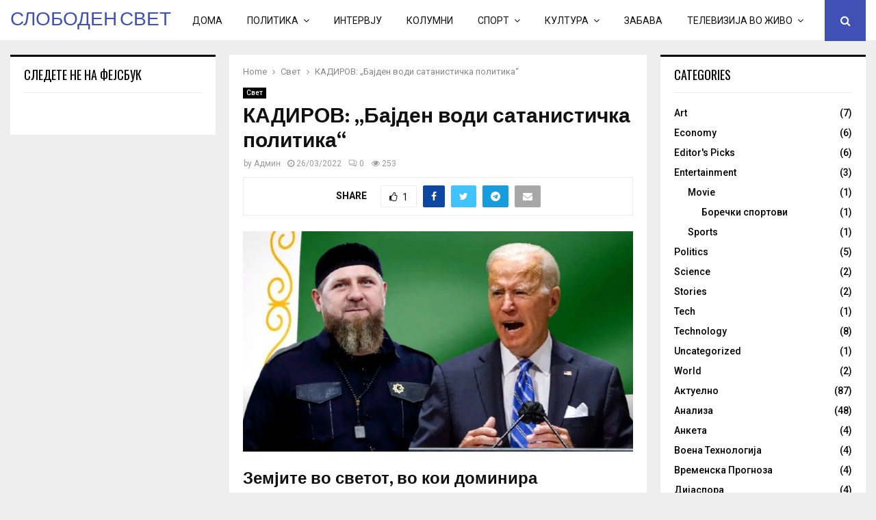

--- FILE ---
content_type: text/html; charset=UTF-8
request_url: https://freeglobe.mk/%D0%BA%D0%B0%D0%B4%D0%B8%D1%80%D0%BE%D0%B2-%D0%B1%D0%B0%D1%98%D0%B4%D0%B5%D0%BD-%D0%B2%D0%BE%D0%B4%D0%B8-%D1%81%D0%B0%D1%82%D0%B0%D0%BD%D0%B8%D1%81%D1%82%D0%B8%D1%87%D0%BA%D0%B0-%D0%BF%D0%BE/
body_size: 30895
content:
<!DOCTYPE html>
<html lang="en-US">
<head>
	<meta charset="UTF-8">
		<meta name="viewport" content="width=device-width, initial-scale=1">
		<link rel="profile" href="https://gmpg.org/xfn/11">
	<meta name='robots' content='index, follow, max-image-preview:large, max-snippet:-1, max-video-preview:-1' />
	<style>img:is([sizes="auto" i], [sizes^="auto," i]) { contain-intrinsic-size: 3000px 1500px }</style>
	<!-- Jetpack Site Verification Tags -->
<meta name="google-site-verification" content="xp2myWjPesaOntn9aFQdP4nRbd8AVJRJ6So5kCO_Xfs" />

	<!-- This site is optimized with the Yoast SEO plugin v26.8 - https://yoast.com/product/yoast-seo-wordpress/ -->
	<title>КАДИРОВ: „Бајден води сатанистичка политика“ - СЛОБОДЕН СВЕТ</title>
	<link rel="canonical" href="https://freeglobe.mk/кадиров-бајден-води-сатанистичка-по/" />
	<meta property="og:locale" content="en_US" />
	<meta property="og:type" content="article" />
	<meta property="og:title" content="КАДИРОВ: „Бајден води сатанистичка политика“ - СЛОБОДЕН СВЕТ" />
	<meta property="og:description" content="Земјите во светот, во кои доминира муслиманското население, не се приклучија кон санкциите против Русија, што укажува дека муслиманите секогаш се на страната на вистината и правдата, изјави лидерот на Чеченија Рамзан Кадиров, пренесува РИА Новости. Тој изјави дека американскиот претседател Џозеф Бајден, како што тврди, „иако има човечки изглед,..." />
	<meta property="og:url" content="https://freeglobe.mk/кадиров-бајден-води-сатанистичка-по/" />
	<meta property="og:site_name" content="СЛОБОДЕН СВЕТ" />
	<meta property="article:publisher" content="https://www.facebook.com/freeglobe.mk/" />
	<meta property="article:published_time" content="2022-03-26T16:30:55+00:00" />
	<meta property="og:image" content="https://www.novosti.rs/data/images/2021-09-21/141226_ramzan-kadirov-dzo-bajden_f.jpg" />
	<meta name="author" content="Админ" />
	<meta name="twitter:card" content="summary_large_image" />
	<meta name="twitter:label1" content="Written by" />
	<meta name="twitter:data1" content="Админ" />
	<meta name="twitter:label2" content="Est. reading time" />
	<meta name="twitter:data2" content="1 minute" />
	<script type="application/ld+json" class="yoast-schema-graph">{"@context":"https://schema.org","@graph":[{"@type":"Article","@id":"https://freeglobe.mk/%d0%ba%d0%b0%d0%b4%d0%b8%d1%80%d0%be%d0%b2-%d0%b1%d0%b0%d1%98%d0%b4%d0%b5%d0%bd-%d0%b2%d0%be%d0%b4%d0%b8-%d1%81%d0%b0%d1%82%d0%b0%d0%bd%d0%b8%d1%81%d1%82%d0%b8%d1%87%d0%ba%d0%b0-%d0%bf%d0%be/#article","isPartOf":{"@id":"https://freeglobe.mk/%d0%ba%d0%b0%d0%b4%d0%b8%d1%80%d0%be%d0%b2-%d0%b1%d0%b0%d1%98%d0%b4%d0%b5%d0%bd-%d0%b2%d0%be%d0%b4%d0%b8-%d1%81%d0%b0%d1%82%d0%b0%d0%bd%d0%b8%d1%81%d1%82%d0%b8%d1%87%d0%ba%d0%b0-%d0%bf%d0%be/"},"author":{"name":"Админ","@id":"https://freeglobe.mk/#/schema/person/87d912c74c8839df2dd8481b676e96c1"},"headline":"КАДИРОВ: „Бајден води сатанистичка политика“","datePublished":"2022-03-26T16:30:55+00:00","mainEntityOfPage":{"@id":"https://freeglobe.mk/%d0%ba%d0%b0%d0%b4%d0%b8%d1%80%d0%be%d0%b2-%d0%b1%d0%b0%d1%98%d0%b4%d0%b5%d0%bd-%d0%b2%d0%be%d0%b4%d0%b8-%d1%81%d0%b0%d1%82%d0%b0%d0%bd%d0%b8%d1%81%d1%82%d0%b8%d1%87%d0%ba%d0%b0-%d0%bf%d0%be/"},"wordCount":173,"commentCount":0,"image":{"@id":"https://freeglobe.mk/%d0%ba%d0%b0%d0%b4%d0%b8%d1%80%d0%be%d0%b2-%d0%b1%d0%b0%d1%98%d0%b4%d0%b5%d0%bd-%d0%b2%d0%be%d0%b4%d0%b8-%d1%81%d0%b0%d1%82%d0%b0%d0%bd%d0%b8%d1%81%d1%82%d0%b8%d1%87%d0%ba%d0%b0-%d0%bf%d0%be/#primaryimage"},"thumbnailUrl":"https://www.novosti.rs/data/images/2021-09-21/141226_ramzan-kadirov-dzo-bajden_f.jpg","articleSection":["Свет"],"inLanguage":"en-US","potentialAction":[{"@type":"CommentAction","name":"Comment","target":["https://freeglobe.mk/%d0%ba%d0%b0%d0%b4%d0%b8%d1%80%d0%be%d0%b2-%d0%b1%d0%b0%d1%98%d0%b4%d0%b5%d0%bd-%d0%b2%d0%be%d0%b4%d0%b8-%d1%81%d0%b0%d1%82%d0%b0%d0%bd%d0%b8%d1%81%d1%82%d0%b8%d1%87%d0%ba%d0%b0-%d0%bf%d0%be/#respond"]}]},{"@type":"WebPage","@id":"https://freeglobe.mk/%d0%ba%d0%b0%d0%b4%d0%b8%d1%80%d0%be%d0%b2-%d0%b1%d0%b0%d1%98%d0%b4%d0%b5%d0%bd-%d0%b2%d0%be%d0%b4%d0%b8-%d1%81%d0%b0%d1%82%d0%b0%d0%bd%d0%b8%d1%81%d1%82%d0%b8%d1%87%d0%ba%d0%b0-%d0%bf%d0%be/","url":"https://freeglobe.mk/%d0%ba%d0%b0%d0%b4%d0%b8%d1%80%d0%be%d0%b2-%d0%b1%d0%b0%d1%98%d0%b4%d0%b5%d0%bd-%d0%b2%d0%be%d0%b4%d0%b8-%d1%81%d0%b0%d1%82%d0%b0%d0%bd%d0%b8%d1%81%d1%82%d0%b8%d1%87%d0%ba%d0%b0-%d0%bf%d0%be/","name":"КАДИРОВ: „Бајден води сатанистичка политика“ - СЛОБОДЕН СВЕТ","isPartOf":{"@id":"https://freeglobe.mk/#website"},"primaryImageOfPage":{"@id":"https://freeglobe.mk/%d0%ba%d0%b0%d0%b4%d0%b8%d1%80%d0%be%d0%b2-%d0%b1%d0%b0%d1%98%d0%b4%d0%b5%d0%bd-%d0%b2%d0%be%d0%b4%d0%b8-%d1%81%d0%b0%d1%82%d0%b0%d0%bd%d0%b8%d1%81%d1%82%d0%b8%d1%87%d0%ba%d0%b0-%d0%bf%d0%be/#primaryimage"},"image":{"@id":"https://freeglobe.mk/%d0%ba%d0%b0%d0%b4%d0%b8%d1%80%d0%be%d0%b2-%d0%b1%d0%b0%d1%98%d0%b4%d0%b5%d0%bd-%d0%b2%d0%be%d0%b4%d0%b8-%d1%81%d0%b0%d1%82%d0%b0%d0%bd%d0%b8%d1%81%d1%82%d0%b8%d1%87%d0%ba%d0%b0-%d0%bf%d0%be/#primaryimage"},"thumbnailUrl":"https://www.novosti.rs/data/images/2021-09-21/141226_ramzan-kadirov-dzo-bajden_f.jpg","datePublished":"2022-03-26T16:30:55+00:00","author":{"@id":"https://freeglobe.mk/#/schema/person/87d912c74c8839df2dd8481b676e96c1"},"breadcrumb":{"@id":"https://freeglobe.mk/%d0%ba%d0%b0%d0%b4%d0%b8%d1%80%d0%be%d0%b2-%d0%b1%d0%b0%d1%98%d0%b4%d0%b5%d0%bd-%d0%b2%d0%be%d0%b4%d0%b8-%d1%81%d0%b0%d1%82%d0%b0%d0%bd%d0%b8%d1%81%d1%82%d0%b8%d1%87%d0%ba%d0%b0-%d0%bf%d0%be/#breadcrumb"},"inLanguage":"en-US","potentialAction":[{"@type":"ReadAction","target":["https://freeglobe.mk/%d0%ba%d0%b0%d0%b4%d0%b8%d1%80%d0%be%d0%b2-%d0%b1%d0%b0%d1%98%d0%b4%d0%b5%d0%bd-%d0%b2%d0%be%d0%b4%d0%b8-%d1%81%d0%b0%d1%82%d0%b0%d0%bd%d0%b8%d1%81%d1%82%d0%b8%d1%87%d0%ba%d0%b0-%d0%bf%d0%be/"]}]},{"@type":"ImageObject","inLanguage":"en-US","@id":"https://freeglobe.mk/%d0%ba%d0%b0%d0%b4%d0%b8%d1%80%d0%be%d0%b2-%d0%b1%d0%b0%d1%98%d0%b4%d0%b5%d0%bd-%d0%b2%d0%be%d0%b4%d0%b8-%d1%81%d0%b0%d1%82%d0%b0%d0%bd%d0%b8%d1%81%d1%82%d0%b8%d1%87%d0%ba%d0%b0-%d0%bf%d0%be/#primaryimage","url":"https://www.novosti.rs/data/images/2021-09-21/141226_ramzan-kadirov-dzo-bajden_f.jpg","contentUrl":"https://www.novosti.rs/data/images/2021-09-21/141226_ramzan-kadirov-dzo-bajden_f.jpg"},{"@type":"BreadcrumbList","@id":"https://freeglobe.mk/%d0%ba%d0%b0%d0%b4%d0%b8%d1%80%d0%be%d0%b2-%d0%b1%d0%b0%d1%98%d0%b4%d0%b5%d0%bd-%d0%b2%d0%be%d0%b4%d0%b8-%d1%81%d0%b0%d1%82%d0%b0%d0%bd%d0%b8%d1%81%d1%82%d0%b8%d1%87%d0%ba%d0%b0-%d0%bf%d0%be/#breadcrumb","itemListElement":[{"@type":"ListItem","position":1,"name":"Home","item":"https://freeglobe.mk/"},{"@type":"ListItem","position":2,"name":"Home Default 2","item":"https://freeglobe.mk/home-default-2/"},{"@type":"ListItem","position":3,"name":"КАДИРОВ: „Бајден води сатанистичка политика“"}]},{"@type":"WebSite","@id":"https://freeglobe.mk/#website","url":"https://freeglobe.mk/","name":"СЛОБОДЕН СВЕТ","description":"портал за сите слободољубиви луѓе","potentialAction":[{"@type":"SearchAction","target":{"@type":"EntryPoint","urlTemplate":"https://freeglobe.mk/?s={search_term_string}"},"query-input":{"@type":"PropertyValueSpecification","valueRequired":true,"valueName":"search_term_string"}}],"inLanguage":"en-US"},{"@type":"Person","@id":"https://freeglobe.mk/#/schema/person/87d912c74c8839df2dd8481b676e96c1","name":"Админ","image":{"@type":"ImageObject","inLanguage":"en-US","@id":"https://freeglobe.mk/#/schema/person/image/","url":"https://secure.gravatar.com/avatar/d453486bec76b803a056c7d2b2aa0f82fb7e9d548a883decc955032495dedb06?s=96&d=mm&r=g","contentUrl":"https://secure.gravatar.com/avatar/d453486bec76b803a056c7d2b2aa0f82fb7e9d548a883decc955032495dedb06?s=96&d=mm&r=g","caption":"Админ"},"url":"https://freeglobe.mk/author/extrasmk/"}]}</script>
	<!-- / Yoast SEO plugin. -->


<link rel='dns-prefetch' href='//stats.wp.com' />
<link rel='dns-prefetch' href='//fonts.googleapis.com' />
<link rel='dns-prefetch' href='//v0.wordpress.com' />
<link rel='preconnect' href='//i0.wp.com' />
<link rel='preconnect' href='//c0.wp.com' />
<link rel="alternate" type="application/rss+xml" title="СЛОБОДЕН СВЕТ &raquo; Feed" href="https://freeglobe.mk/feed/" />
<link rel="alternate" type="application/rss+xml" title="СЛОБОДЕН СВЕТ &raquo; Comments Feed" href="https://freeglobe.mk/comments/feed/" />
<link rel="alternate" type="application/rss+xml" title="СЛОБОДЕН СВЕТ &raquo; КАДИРОВ: „Бајден води сатанистичка политика“ Comments Feed" href="https://freeglobe.mk/%d0%ba%d0%b0%d0%b4%d0%b8%d1%80%d0%be%d0%b2-%d0%b1%d0%b0%d1%98%d0%b4%d0%b5%d0%bd-%d0%b2%d0%be%d0%b4%d0%b8-%d1%81%d0%b0%d1%82%d0%b0%d0%bd%d0%b8%d1%81%d1%82%d0%b8%d1%87%d0%ba%d0%b0-%d0%bf%d0%be/feed/" />
<style type="text/css" media="all">
/*!
 *  Font Awesome 4.7.0 by @davegandy - http://fontawesome.io - @fontawesome
 *  License - http://fontawesome.io/license (Font: SIL OFL 1.1, CSS: MIT License)
 */@font-face{font-family:'FontAwesome';src:url(https://freeglobe.mk/wp-content/themes/pennews/css/../fonts/fontawesome-webfont.eot#1746051647);src:url(https://freeglobe.mk/wp-content/themes/pennews/css/../fonts/fontawesome-webfont.eot#1746051647) format('embedded-opentype'),url(https://freeglobe.mk/wp-content/themes/pennews/css/../fonts/fontawesome-webfont.woff2#1746051647) format('woff2'),url(https://freeglobe.mk/wp-content/themes/pennews/css/../fonts/fontawesome-webfont.woff#1746051647) format('woff'),url(https://freeglobe.mk/wp-content/themes/pennews/css/../fonts/fontawesome-webfont.ttf#1746051647) format('truetype'),url(https://freeglobe.mk/wp-content/themes/pennews/css/../fonts/fontawesome-webfont.svg?v=4.7.0#fontawesomeregular) format('svg');font-weight:400;font-style:normal}.fa,.fab{display:inline-block;font:normal normal normal 14px/1 FontAwesome;font-size:inherit;text-rendering:auto;-webkit-font-smoothing:antialiased;-moz-osx-font-smoothing:grayscale}.fa-lg{font-size:1.33333333em;line-height:.75em;vertical-align:-15%}.fa-2x{font-size:2em}.fa-3x{font-size:3em}.fa-4x{font-size:4em}.fa-5x{font-size:5em}.fa-fw{width:1.28571429em;text-align:center}.fa-ul{padding-left:0;margin-left:2.14285714em;list-style-type:none}.fa-ul>li{position:relative}.fa-li{position:absolute;left:-2.14285714em;width:2.14285714em;top:.14285714em;text-align:center}.fa-li.fa-lg{left:-1.85714286em}.fa-border{padding:.2em .25em .15em;border:solid .08em #eee;border-radius:.1em}.fa-pull-left{float:left}.fa-pull-right{float:right}.fa.fa-pull-left{margin-right:.3em}.fa.fa-pull-right{margin-left:.3em}.pull-right{float:right}.pull-left{float:left}.fa.pull-left{margin-right:.3em}.fa.pull-right{margin-left:.3em}.fa-spin{-webkit-animation:fa-spin 2s infinite linear;animation:fa-spin 2s infinite linear}.fa-pulse{-webkit-animation:fa-spin 1s infinite steps(8);animation:fa-spin 1s infinite steps(8)}@-webkit-keyframes fa-spin{0%{-webkit-transform:rotate(0deg);transform:rotate(0deg)}100%{-webkit-transform:rotate(359deg);transform:rotate(359deg)}}@keyframes fa-spin{0%{-webkit-transform:rotate(0deg);transform:rotate(0deg)}100%{-webkit-transform:rotate(359deg);transform:rotate(359deg)}}.fa-rotate-90{-ms-filter:"progid:DXImageTransform.Microsoft.BasicImage(rotation=1)";-webkit-transform:rotate(90deg);-ms-transform:rotate(90deg);transform:rotate(90deg)}.fa-rotate-180{-ms-filter:"progid:DXImageTransform.Microsoft.BasicImage(rotation=2)";-webkit-transform:rotate(180deg);-ms-transform:rotate(180deg);transform:rotate(180deg)}.fa-rotate-270{-ms-filter:"progid:DXImageTransform.Microsoft.BasicImage(rotation=3)";-webkit-transform:rotate(270deg);-ms-transform:rotate(270deg);transform:rotate(270deg)}.fa-flip-horizontal{-ms-filter:"progid:DXImageTransform.Microsoft.BasicImage(rotation=0, mirror=1)";-webkit-transform:scale(-1,1);-ms-transform:scale(-1,1);transform:scale(-1,1)}.fa-flip-vertical{-ms-filter:"progid:DXImageTransform.Microsoft.BasicImage(rotation=2, mirror=1)";-webkit-transform:scale(1,-1);-ms-transform:scale(1,-1);transform:scale(1,-1)}:root .fa-rotate-90,:root .fa-rotate-180,:root .fa-rotate-270,:root .fa-flip-horizontal,:root .fa-flip-vertical{filter:none}.fa-stack{position:relative;display:inline-block;width:2em;height:2em;line-height:2em;vertical-align:middle}.fa-stack-1x,.fa-stack-2x{position:absolute;left:0;width:100%;text-align:center}.fa-stack-1x{line-height:inherit}.fa-stack-2x{font-size:2em}.fa-inverse{color:#fff}.fa-glass:before{content:"\f000"}.fa-music:before{content:"\f001"}.fa-search:before{content:"\f002"}.fa-envelope-o:before{content:"\f003"}.fa-heart:before{content:"\f004"}.fa-star:before{content:"\f005"}.fa-star-o:before{content:"\f006"}.fa-user:before{content:"\f007"}.fa-film:before{content:"\f008"}.fa-th-large:before{content:"\f009"}.fa-th:before{content:"\f00a"}.fa-th-list:before{content:"\f00b"}.fa-check:before{content:"\f00c"}.fa-remove:before,.fa-close:before,.fa-times:before{content:"\f00d"}.fa-search-plus:before{content:"\f00e"}.fa-search-minus:before{content:"\f010"}.fa-power-off:before{content:"\f011"}.fa-signal:before{content:"\f012"}.fa-gear:before,.fa-cog:before{content:"\f013"}.fa-trash-o:before{content:"\f014"}.fa-home:before{content:"\f015"}.fa-file-o:before{content:"\f016"}.fa-clock-o:before{content:"\f017"}.fa-road:before{content:"\f018"}.fa-download:before{content:"\f019"}.fa-arrow-circle-o-down:before{content:"\f01a"}.fa-arrow-circle-o-up:before{content:"\f01b"}.fa-inbox:before{content:"\f01c"}.fa-play-circle-o:before{content:"\f01d"}.fa-rotate-right:before,.fa-repeat:before{content:"\f01e"}.fa-refresh:before{content:"\f021"}.fa-list-alt:before{content:"\f022"}.fa-lock:before{content:"\f023"}.fa-flag:before{content:"\f024"}.fa-headphones:before{content:"\f025"}.fa-volume-off:before{content:"\f026"}.fa-volume-down:before{content:"\f027"}.fa-volume-up:before{content:"\f028"}.fa-qrcode:before{content:"\f029"}.fa-barcode:before{content:"\f02a"}.fa-tag:before{content:"\f02b"}.fa-tags:before{content:"\f02c"}.fa-book:before{content:"\f02d"}.fa-bookmark:before{content:"\f02e"}.fa-print:before{content:"\f02f"}.fa-camera:before{content:"\f030"}.fa-font:before{content:"\f031"}.fa-bold:before{content:"\f032"}.fa-italic:before{content:"\f033"}.fa-text-height:before{content:"\f034"}.fa-text-width:before{content:"\f035"}.fa-align-left:before{content:"\f036"}.fa-align-center:before{content:"\f037"}.fa-align-right:before{content:"\f038"}.fa-align-justify:before{content:"\f039"}.fa-list:before{content:"\f03a"}.fa-dedent:before,.fa-outdent:before{content:"\f03b"}.fa-indent:before{content:"\f03c"}.fa-video-camera:before{content:"\f03d"}.fa-photo:before,.fa-image:before,.fa-picture-o:before{content:"\f03e"}.fa-pencil:before{content:"\f040"}.fa-map-marker:before{content:"\f041"}.fa-adjust:before{content:"\f042"}.fa-tint:before{content:"\f043"}.fa-edit:before,.fa-pencil-square-o:before{content:"\f044"}.fa-share-square-o:before{content:"\f045"}.fa-check-square-o:before{content:"\f046"}.fa-arrows:before{content:"\f047"}.fa-step-backward:before{content:"\f048"}.fa-fast-backward:before{content:"\f049"}.fa-backward:before{content:"\f04a"}.fa-play:before{content:"\f04b"}.fa-pause:before{content:"\f04c"}.fa-stop:before{content:"\f04d"}.fa-forward:before{content:"\f04e"}.fa-fast-forward:before{content:"\f050"}.fa-step-forward:before{content:"\f051"}.fa-eject:before{content:"\f052"}.fa-chevron-left:before{content:"\f053"}.fa-chevron-right:before{content:"\f054"}.fa-plus-circle:before{content:"\f055"}.fa-minus-circle:before{content:"\f056"}.fa-times-circle:before{content:"\f057"}.fa-check-circle:before{content:"\f058"}.fa-question-circle:before{content:"\f059"}.fa-info-circle:before{content:"\f05a"}.fa-crosshairs:before{content:"\f05b"}.fa-times-circle-o:before{content:"\f05c"}.fa-check-circle-o:before{content:"\f05d"}.fa-ban:before{content:"\f05e"}.fa-arrow-left:before{content:"\f060"}.fa-arrow-right:before{content:"\f061"}.fa-arrow-up:before{content:"\f062"}.fa-arrow-down:before{content:"\f063"}.fa-mail-forward:before,.fa-share:before{content:"\f064"}.fa-expand:before{content:"\f065"}.fa-compress:before{content:"\f066"}.fa-plus:before{content:"\f067"}.fa-minus:before{content:"\f068"}.fa-asterisk:before{content:"\f069"}.fa-exclamation-circle:before{content:"\f06a"}.fa-gift:before{content:"\f06b"}.fa-leaf:before{content:"\f06c"}.fa-fire:before{content:"\f06d"}.fa-eye:before{content:"\f06e"}.fa-eye-slash:before{content:"\f070"}.fa-warning:before,.fa-exclamation-triangle:before{content:"\f071"}.fa-plane:before{content:"\f072"}.fa-calendar:before{content:"\f073"}.fa-random:before{content:"\f074"}.fa-comment:before{content:"\f075"}.fa-magnet:before{content:"\f076"}.fa-chevron-up:before{content:"\f077"}.fa-chevron-down:before{content:"\f078"}.fa-retweet:before{content:"\f079"}.fa-shopping-cart:before{content:"\f07a"}.fa-folder:before{content:"\f07b"}.fa-folder-open:before{content:"\f07c"}.fa-arrows-v:before{content:"\f07d"}.fa-arrows-h:before{content:"\f07e"}.fa-bar-chart-o:before,.fa-bar-chart:before{content:"\f080"}.fa-twitter-square:before{content:"\f081"}.fa-facebook-square:before{content:"\f082"}.fa-camera-retro:before{content:"\f083"}.fa-key:before{content:"\f084"}.fa-gears:before,.fa-cogs:before{content:"\f085"}.fa-comments:before{content:"\f086"}.fa-thumbs-o-up:before{content:"\f087"}.fa-thumbs-o-down:before{content:"\f088"}.fa-star-half:before{content:"\f089"}.fa-heart-o:before{content:"\f08a"}.fa-sign-out:before{content:"\f08b"}.fa-linkedin-square:before{content:"\f08c"}.fa-thumb-tack:before{content:"\f08d"}.fa-external-link:before{content:"\f08e"}.fa-sign-in:before{content:"\f090"}.fa-trophy:before{content:"\f091"}.fa-github-square:before{content:"\f092"}.fa-upload:before{content:"\f093"}.fa-lemon-o:before{content:"\f094"}.fa-phone:before{content:"\f095"}.fa-square-o:before{content:"\f096"}.fa-bookmark-o:before{content:"\f097"}.fa-phone-square:before{content:"\f098"}.fa-twitter:before{content:"\f099"}.fa-facebook-f:before,.fa-facebook:before{content:"\f09a"}.fa-github:before{content:"\f09b"}.fa-unlock:before{content:"\f09c"}.fa-credit-card:before{content:"\f09d"}.fa-feed:before,.fa-rss:before{content:"\f09e"}.fa-hdd-o:before{content:"\f0a0"}.fa-bullhorn:before{content:"\f0a1"}.fa-bell:before{content:"\f0f3"}.fa-certificate:before{content:"\f0a3"}.fa-hand-o-right:before{content:"\f0a4"}.fa-hand-o-left:before{content:"\f0a5"}.fa-hand-o-up:before{content:"\f0a6"}.fa-hand-o-down:before{content:"\f0a7"}.fa-arrow-circle-left:before{content:"\f0a8"}.fa-arrow-circle-right:before{content:"\f0a9"}.fa-arrow-circle-up:before{content:"\f0aa"}.fa-arrow-circle-down:before{content:"\f0ab"}.fa-globe:before{content:"\f0ac"}.fa-wrench:before{content:"\f0ad"}.fa-tasks:before{content:"\f0ae"}.fa-filter:before{content:"\f0b0"}.fa-briefcase:before{content:"\f0b1"}.fa-arrows-alt:before{content:"\f0b2"}.fa-group:before,.fa-users:before{content:"\f0c0"}.fa-chain:before,.fa-link:before{content:"\f0c1"}.fa-cloud:before{content:"\f0c2"}.fa-flask:before{content:"\f0c3"}.fa-cut:before,.fa-scissors:before{content:"\f0c4"}.fa-copy:before,.fa-files-o:before{content:"\f0c5"}.fa-paperclip:before{content:"\f0c6"}.fa-save:before,.fa-floppy-o:before{content:"\f0c7"}.fa-square:before{content:"\f0c8"}.fa-navicon:before,.fa-reorder:before,.fa-bars:before{content:"\f0c9"}.fa-list-ul:before{content:"\f0ca"}.fa-list-ol:before{content:"\f0cb"}.fa-strikethrough:before{content:"\f0cc"}.fa-underline:before{content:"\f0cd"}.fa-table:before{content:"\f0ce"}.fa-magic:before{content:"\f0d0"}.fa-truck:before{content:"\f0d1"}.fa-pinterest:before{content:"\f0d2"}.fa-pinterest-square:before{content:"\f0d3"}.fa-google-plus-square:before{content:"\f0d4"}.fa-google-plus:before{content:"\f0d5"}.fa-money:before{content:"\f0d6"}.fa-caret-down:before{content:"\f0d7"}.fa-caret-up:before{content:"\f0d8"}.fa-caret-left:before{content:"\f0d9"}.fa-caret-right:before{content:"\f0da"}.fa-columns:before{content:"\f0db"}.fa-unsorted:before,.fa-sort:before{content:"\f0dc"}.fa-sort-down:before,.fa-sort-desc:before{content:"\f0dd"}.fa-sort-up:before,.fa-sort-asc:before{content:"\f0de"}.fa-envelope:before{content:"\f0e0"}.fa-linkedin:before{content:"\f0e1"}.fa-rotate-left:before,.fa-undo:before{content:"\f0e2"}.fa-legal:before,.fa-gavel:before{content:"\f0e3"}.fa-dashboard:before,.fa-tachometer:before{content:"\f0e4"}.fa-comment-o:before{content:"\f0e5"}.fa-comments-o:before{content:"\f0e6"}.fa-flash:before,.fa-bolt:before{content:"\f0e7"}.fa-sitemap:before{content:"\f0e8"}.fa-umbrella:before{content:"\f0e9"}.fa-paste:before,.fa-clipboard:before{content:"\f0ea"}.fa-lightbulb-o:before{content:"\f0eb"}.fa-exchange:before{content:"\f0ec"}.fa-cloud-download:before{content:"\f0ed"}.fa-cloud-upload:before{content:"\f0ee"}.fa-user-md:before{content:"\f0f0"}.fa-stethoscope:before{content:"\f0f1"}.fa-suitcase:before{content:"\f0f2"}.fa-bell-o:before{content:"\f0a2"}.fa-coffee:before{content:"\f0f4"}.fa-cutlery:before{content:"\f0f5"}.fa-file-text-o:before{content:"\f0f6"}.fa-building-o:before{content:"\f0f7"}.fa-hospital-o:before{content:"\f0f8"}.fa-ambulance:before{content:"\f0f9"}.fa-medkit:before{content:"\f0fa"}.fa-fighter-jet:before{content:"\f0fb"}.fa-beer:before{content:"\f0fc"}.fa-h-square:before{content:"\f0fd"}.fa-plus-square:before{content:"\f0fe"}.fa-angle-double-left:before{content:"\f100"}.fa-angle-double-right:before{content:"\f101"}.fa-angle-double-up:before{content:"\f102"}.fa-angle-double-down:before{content:"\f103"}.fa-angle-left:before{content:"\f104"}.fa-angle-right:before{content:"\f105"}.fa-angle-up:before{content:"\f106"}.fa-angle-down:before{content:"\f107"}.fa-desktop:before{content:"\f108"}.fa-laptop:before{content:"\f109"}.fa-tablet:before{content:"\f10a"}.fa-mobile-phone:before,.fa-mobile:before{content:"\f10b"}.fa-circle-o:before{content:"\f10c"}.fa-quote-left:before{content:"\f10d"}.fa-quote-right:before{content:"\f10e"}.fa-spinner:before{content:"\f110"}.fa-circle:before{content:"\f111"}.fa-mail-reply:before,.fa-reply:before{content:"\f112"}.fa-github-alt:before{content:"\f113"}.fa-folder-o:before{content:"\f114"}.fa-folder-open-o:before{content:"\f115"}.fa-smile-o:before{content:"\f118"}.fa-frown-o:before{content:"\f119"}.fa-meh-o:before{content:"\f11a"}.fa-gamepad:before{content:"\f11b"}.fa-keyboard-o:before{content:"\f11c"}.fa-flag-o:before{content:"\f11d"}.fa-flag-checkered:before{content:"\f11e"}.fa-terminal:before{content:"\f120"}.fa-code:before{content:"\f121"}.fa-mail-reply-all:before,.fa-reply-all:before{content:"\f122"}.fa-star-half-empty:before,.fa-star-half-full:before,.fa-star-half-o:before{content:"\f123"}.fa-location-arrow:before{content:"\f124"}.fa-crop:before{content:"\f125"}.fa-code-fork:before{content:"\f126"}.fa-unlink:before,.fa-chain-broken:before{content:"\f127"}.fa-question:before{content:"\f128"}.fa-info:before{content:"\f129"}.fa-exclamation:before{content:"\f12a"}.fa-superscript:before{content:"\f12b"}.fa-subscript:before{content:"\f12c"}.fa-eraser:before{content:"\f12d"}.fa-puzzle-piece:before{content:"\f12e"}.fa-microphone:before{content:"\f130"}.fa-microphone-slash:before{content:"\f131"}.fa-shield:before{content:"\f132"}.fa-calendar-o:before{content:"\f133"}.fa-fire-extinguisher:before{content:"\f134"}.fa-rocket:before{content:"\f135"}.fa-maxcdn:before{content:"\f136"}.fa-chevron-circle-left:before{content:"\f137"}.fa-chevron-circle-right:before{content:"\f138"}.fa-chevron-circle-up:before{content:"\f139"}.fa-chevron-circle-down:before{content:"\f13a"}.fa-html5:before{content:"\f13b"}.fa-css3:before{content:"\f13c"}.fa-anchor:before{content:"\f13d"}.fa-unlock-alt:before{content:"\f13e"}.fa-bullseye:before{content:"\f140"}.fa-ellipsis-h:before{content:"\f141"}.fa-ellipsis-v:before{content:"\f142"}.fa-rss-square:before{content:"\f143"}.fa-play-circle:before{content:"\f144"}.fa-ticket:before{content:"\f145"}.fa-minus-square:before{content:"\f146"}.fa-minus-square-o:before{content:"\f147"}.fa-level-up:before{content:"\f148"}.fa-level-down:before{content:"\f149"}.fa-check-square:before{content:"\f14a"}.fa-pencil-square:before{content:"\f14b"}.fa-external-link-square:before{content:"\f14c"}.fa-share-square:before{content:"\f14d"}.fa-compass:before{content:"\f14e"}.fa-toggle-down:before,.fa-caret-square-o-down:before{content:"\f150"}.fa-toggle-up:before,.fa-caret-square-o-up:before{content:"\f151"}.fa-toggle-right:before,.fa-caret-square-o-right:before{content:"\f152"}.fa-euro:before,.fa-eur:before{content:"\f153"}.fa-gbp:before{content:"\f154"}.fa-dollar:before,.fa-usd:before{content:"\f155"}.fa-rupee:before,.fa-inr:before{content:"\f156"}.fa-cny:before,.fa-rmb:before,.fa-yen:before,.fa-jpy:before{content:"\f157"}.fa-ruble:before,.fa-rouble:before,.fa-rub:before{content:"\f158"}.fa-won:before,.fa-krw:before{content:"\f159"}.fa-bitcoin:before,.fa-btc:before{content:"\f15a"}.fa-file:before{content:"\f15b"}.fa-file-text:before{content:"\f15c"}.fa-sort-alpha-asc:before{content:"\f15d"}.fa-sort-alpha-desc:before{content:"\f15e"}.fa-sort-amount-asc:before{content:"\f160"}.fa-sort-amount-desc:before{content:"\f161"}.fa-sort-numeric-asc:before{content:"\f162"}.fa-sort-numeric-desc:before{content:"\f163"}.fa-thumbs-up:before{content:"\f164"}.fa-thumbs-down:before{content:"\f165"}.fa-youtube-square:before{content:"\f166"}.fa-youtube:before{content:"\f167"}.fa-xing:before{content:"\f168"}.fa-xing-square:before{content:"\f169"}.fa-youtube-play:before{content:"\f16a"}.fa-dropbox:before{content:"\f16b"}.fa-stack-overflow:before{content:"\f16c"}.fa-instagram:before{content:"\f16d"}.fa-flickr:before{content:"\f16e"}.fa-adn:before{content:"\f170"}.fa-bitbucket:before{content:"\f171"}.fa-bitbucket-square:before{content:"\f172"}.fa-tumblr:before{content:"\f173"}.fa-tumblr-square:before{content:"\f174"}.fa-long-arrow-down:before{content:"\f175"}.fa-long-arrow-up:before{content:"\f176"}.fa-long-arrow-left:before{content:"\f177"}.fa-long-arrow-right:before{content:"\f178"}.fa-apple:before{content:"\f179"}.fa-windows:before{content:"\f17a"}.fa-android:before{content:"\f17b"}.fa-linux:before{content:"\f17c"}.fa-dribbble:before{content:"\f17d"}.fa-skype:before{content:"\f17e"}.fa-foursquare:before{content:"\f180"}.fa-trello:before{content:"\f181"}.fa-female:before{content:"\f182"}.fa-male:before{content:"\f183"}.fa-gittip:before,.fa-gratipay:before{content:"\f184"}.fa-sun-o:before{content:"\f185"}.fa-moon-o:before{content:"\f186"}.fa-archive:before{content:"\f187"}.fa-bug:before{content:"\f188"}.fa-vk:before{content:"\f189"}.fa-weibo:before{content:"\f18a"}.fa-renren:before{content:"\f18b"}.fa-pagelines:before{content:"\f18c"}.fa-stack-exchange:before{content:"\f18d"}.fa-arrow-circle-o-right:before{content:"\f18e"}.fa-arrow-circle-o-left:before{content:"\f190"}.fa-toggle-left:before,.fa-caret-square-o-left:before{content:"\f191"}.fa-dot-circle-o:before{content:"\f192"}.fa-wheelchair:before{content:"\f193"}.fa-vimeo-square:before{content:"\f194"}.fa-turkish-lira:before,.fa-try:before{content:"\f195"}.fa-plus-square-o:before{content:"\f196"}.fa-space-shuttle:before{content:"\f197"}.fa-slack:before{content:"\f198"}.fa-envelope-square:before{content:"\f199"}.fa-wordpress:before{content:"\f19a"}.fa-openid:before{content:"\f19b"}.fa-institution:before,.fa-bank:before,.fa-university:before{content:"\f19c"}.fa-mortar-board:before,.fa-graduation-cap:before{content:"\f19d"}.fa-yahoo:before{content:"\f19e"}.fa-google:before{content:"\f1a0"}.fa-reddit:before{content:"\f1a1"}.fa-reddit-square:before{content:"\f1a2"}.fa-stumbleupon-circle:before{content:"\f1a3"}.fa-stumbleupon:before{content:"\f1a4"}.fa-delicious:before{content:"\f1a5"}.fa-digg:before{content:"\f1a6"}.fa-pied-piper-pp:before{content:"\f1a7"}.fa-pied-piper-alt:before{content:"\f1a8"}.fa-drupal:before{content:"\f1a9"}.fa-joomla:before{content:"\f1aa"}.fa-language:before{content:"\f1ab"}.fa-fax:before{content:"\f1ac"}.fa-building:before{content:"\f1ad"}.fa-child:before{content:"\f1ae"}.fa-paw:before{content:"\f1b0"}.fa-spoon:before{content:"\f1b1"}.fa-cube:before{content:"\f1b2"}.fa-cubes:before{content:"\f1b3"}.fa-behance:before{content:"\f1b4"}.fa-behance-square:before{content:"\f1b5"}.fa-steam:before{content:"\f1b6"}.fa-steam-square:before{content:"\f1b7"}.fa-recycle:before{content:"\f1b8"}.fa-automobile:before,.fa-car:before{content:"\f1b9"}.fa-cab:before,.fa-taxi:before{content:"\f1ba"}.fa-tree:before{content:"\f1bb"}.fa-spotify:before{content:"\f1bc"}.fa-deviantart:before{content:"\f1bd"}.fa-soundcloud:before{content:"\f1be"}.fa-database:before{content:"\f1c0"}.fa-file-pdf-o:before{content:"\f1c1"}.fa-file-word-o:before{content:"\f1c2"}.fa-file-excel-o:before{content:"\f1c3"}.fa-file-powerpoint-o:before{content:"\f1c4"}.fa-file-photo-o:before,.fa-file-picture-o:before,.fa-file-image-o:before{content:"\f1c5"}.fa-file-zip-o:before,.fa-file-archive-o:before{content:"\f1c6"}.fa-file-sound-o:before,.fa-file-audio-o:before{content:"\f1c7"}.fa-file-movie-o:before,.fa-file-video-o:before{content:"\f1c8"}.fa-file-code-o:before{content:"\f1c9"}.fa-vine:before{content:"\f1ca"}.fa-codepen:before{content:"\f1cb"}.fa-jsfiddle:before{content:"\f1cc"}.fa-life-bouy:before,.fa-life-buoy:before,.fa-life-saver:before,.fa-support:before,.fa-life-ring:before{content:"\f1cd"}.fa-circle-o-notch:before{content:"\f1ce"}.fa-ra:before,.fa-resistance:before,.fa-rebel:before{content:"\f1d0"}.fa-ge:before,.fa-empire:before{content:"\f1d1"}.fa-git-square:before{content:"\f1d2"}.fa-git:before{content:"\f1d3"}.fa-y-combinator-square:before,.fa-yc-square:before,.fa-hacker-news:before{content:"\f1d4"}.fa-tencent-weibo:before{content:"\f1d5"}.fa-qq:before{content:"\f1d6"}.fa-wechat:before,.fa-weixin:before{content:"\f1d7"}.fa-send:before,.fa-paper-plane:before{content:"\f1d8"}.fa-send-o:before,.fa-paper-plane-o:before{content:"\f1d9"}.fa-history:before{content:"\f1da"}.fa-circle-thin:before{content:"\f1db"}.fa-header:before{content:"\f1dc"}.fa-paragraph:before{content:"\f1dd"}.fa-sliders:before{content:"\f1de"}.fa-share-alt:before{content:"\f1e0"}.fa-share-alt-square:before{content:"\f1e1"}.fa-bomb:before{content:"\f1e2"}.fa-soccer-ball-o:before,.fa-futbol-o:before{content:"\f1e3"}.fa-tty:before{content:"\f1e4"}.fa-binoculars:before{content:"\f1e5"}.fa-plug:before{content:"\f1e6"}.fa-slideshare:before{content:"\f1e7"}.fa-twitch:before{content:"\f1e8"}.fa-yelp:before{content:"\f1e9"}.fa-newspaper-o:before{content:"\f1ea"}.fa-wifi:before{content:"\f1eb"}.fa-calculator:before{content:"\f1ec"}.fa-paypal:before{content:"\f1ed"}.fa-google-wallet:before{content:"\f1ee"}.fa-cc-visa:before{content:"\f1f0"}.fa-cc-mastercard:before{content:"\f1f1"}.fa-cc-discover:before{content:"\f1f2"}.fa-cc-amex:before{content:"\f1f3"}.fa-cc-paypal:before{content:"\f1f4"}.fa-cc-stripe:before{content:"\f1f5"}.fa-bell-slash:before{content:"\f1f6"}.fa-bell-slash-o:before{content:"\f1f7"}.fa-trash:before{content:"\f1f8"}.fa-copyright:before{content:"\f1f9"}.fa-at:before{content:"\f1fa"}.fa-eyedropper:before{content:"\f1fb"}.fa-paint-brush:before{content:"\f1fc"}.fa-birthday-cake:before{content:"\f1fd"}.fa-area-chart:before{content:"\f1fe"}.fa-pie-chart:before{content:"\f200"}.fa-line-chart:before{content:"\f201"}.fa-lastfm:before{content:"\f202"}.fa-lastfm-square:before{content:"\f203"}.fa-toggle-off:before{content:"\f204"}.fa-toggle-on:before{content:"\f205"}.fa-bicycle:before{content:"\f206"}.fa-bus:before{content:"\f207"}.fa-ioxhost:before{content:"\f208"}.fa-angellist:before{content:"\f209"}.fa-cc:before{content:"\f20a"}.fa-shekel:before,.fa-sheqel:before,.fa-ils:before{content:"\f20b"}.fa-meanpath:before{content:"\f20c"}.fa-buysellads:before{content:"\f20d"}.fa-connectdevelop:before{content:"\f20e"}.fa-dashcube:before{content:"\f210"}.fa-forumbee:before{content:"\f211"}.fa-leanpub:before{content:"\f212"}.fa-sellsy:before{content:"\f213"}.fa-shirtsinbulk:before{content:"\f214"}.fa-simplybuilt:before{content:"\f215"}.fa-skyatlas:before{content:"\f216"}.fa-cart-plus:before{content:"\f217"}.fa-cart-arrow-down:before{content:"\f218"}.fa-diamond:before{content:"\f219"}.fa-ship:before{content:"\f21a"}.fa-user-secret:before{content:"\f21b"}.fa-motorcycle:before{content:"\f21c"}.fa-street-view:before{content:"\f21d"}.fa-heartbeat:before{content:"\f21e"}.fa-venus:before{content:"\f221"}.fa-mars:before{content:"\f222"}.fa-mercury:before{content:"\f223"}.fa-intersex:before,.fa-transgender:before{content:"\f224"}.fa-transgender-alt:before{content:"\f225"}.fa-venus-double:before{content:"\f226"}.fa-mars-double:before{content:"\f227"}.fa-venus-mars:before{content:"\f228"}.fa-mars-stroke:before{content:"\f229"}.fa-mars-stroke-v:before{content:"\f22a"}.fa-mars-stroke-h:before{content:"\f22b"}.fa-neuter:before{content:"\f22c"}.fa-genderless:before{content:"\f22d"}.fa-facebook-official:before{content:"\f230"}.fa-pinterest-p:before{content:"\f231"}.fa-whatsapp:before{content:"\f232"}.fa-server:before{content:"\f233"}.fa-user-plus:before{content:"\f234"}.fa-user-times:before{content:"\f235"}.fa-hotel:before,.fa-bed:before{content:"\f236"}.fa-viacoin:before{content:"\f237"}.fa-train:before{content:"\f238"}.fa-subway:before{content:"\f239"}.fa-medium:before{content:"\f23a"}.fa-yc:before,.fa-y-combinator:before{content:"\f23b"}.fa-optin-monster:before{content:"\f23c"}.fa-opencart:before{content:"\f23d"}.fa-expeditedssl:before{content:"\f23e"}.fa-battery-4:before,.fa-battery:before,.fa-battery-full:before{content:"\f240"}.fa-battery-3:before,.fa-battery-three-quarters:before{content:"\f241"}.fa-battery-2:before,.fa-battery-half:before{content:"\f242"}.fa-battery-1:before,.fa-battery-quarter:before{content:"\f243"}.fa-battery-0:before,.fa-battery-empty:before{content:"\f244"}.fa-mouse-pointer:before{content:"\f245"}.fa-i-cursor:before{content:"\f246"}.fa-object-group:before{content:"\f247"}.fa-object-ungroup:before{content:"\f248"}.fa-sticky-note:before{content:"\f249"}.fa-sticky-note-o:before{content:"\f24a"}.fa-cc-jcb:before{content:"\f24b"}.fa-cc-diners-club:before{content:"\f24c"}.fa-clone:before{content:"\f24d"}.fa-balance-scale:before{content:"\f24e"}.fa-hourglass-o:before{content:"\f250"}.fa-hourglass-1:before,.fa-hourglass-start:before{content:"\f251"}.fa-hourglass-2:before,.fa-hourglass-half:before{content:"\f252"}.fa-hourglass-3:before,.fa-hourglass-end:before{content:"\f253"}.fa-hourglass:before{content:"\f254"}.fa-hand-grab-o:before,.fa-hand-rock-o:before{content:"\f255"}.fa-hand-stop-o:before,.fa-hand-paper-o:before{content:"\f256"}.fa-hand-scissors-o:before{content:"\f257"}.fa-hand-lizard-o:before{content:"\f258"}.fa-hand-spock-o:before{content:"\f259"}.fa-hand-pointer-o:before{content:"\f25a"}.fa-hand-peace-o:before{content:"\f25b"}.fa-trademark:before{content:"\f25c"}.fa-registered:before{content:"\f25d"}.fa-creative-commons:before{content:"\f25e"}.fa-gg:before{content:"\f260"}.fa-gg-circle:before{content:"\f261"}.fa-tripadvisor:before{content:"\f262"}.fa-odnoklassniki:before{content:"\f263"}.fa-odnoklassniki-square:before{content:"\f264"}.fa-get-pocket:before{content:"\f265"}.fa-wikipedia-w:before{content:"\f266"}.fa-safari:before{content:"\f267"}.fa-chrome:before{content:"\f268"}.fa-firefox:before{content:"\f269"}.fa-opera:before{content:"\f26a"}.fa-internet-explorer:before{content:"\f26b"}.fa-tv:before,.fa-television:before{content:"\f26c"}.fa-contao:before{content:"\f26d"}.fa-500px:before{content:"\f26e"}.fa-amazon:before{content:"\f270"}.fa-calendar-plus-o:before{content:"\f271"}.fa-calendar-minus-o:before{content:"\f272"}.fa-calendar-times-o:before{content:"\f273"}.fa-calendar-check-o:before{content:"\f274"}.fa-industry:before{content:"\f275"}.fa-map-pin:before{content:"\f276"}.fa-map-signs:before{content:"\f277"}.fa-map-o:before{content:"\f278"}.fa-map:before{content:"\f279"}.fa-commenting:before{content:"\f27a"}.fa-commenting-o:before{content:"\f27b"}.fa-houzz:before{content:"\f27c"}.fa-vimeo:before{content:"\f27d"}.fa-black-tie:before{content:"\f27e"}.fa-fonticons:before{content:"\f280"}.fa-reddit-alien:before{content:"\f281"}.fa-edge:before{content:"\f282"}.fa-credit-card-alt:before{content:"\f283"}.fa-codiepie:before{content:"\f284"}.fa-modx:before{content:"\f285"}.fa-fort-awesome:before{content:"\f286"}.fa-usb:before{content:"\f287"}.fa-product-hunt:before{content:"\f288"}.fa-mixcloud:before{content:"\f289"}.fa-scribd:before{content:"\f28a"}.fa-pause-circle:before{content:"\f28b"}.fa-pause-circle-o:before{content:"\f28c"}.fa-stop-circle:before{content:"\f28d"}.fa-stop-circle-o:before{content:"\f28e"}.fa-shopping-bag:before{content:"\f290"}.fa-shopping-basket:before{content:"\f291"}.fa-hashtag:before{content:"\f292"}.fa-bluetooth:before{content:"\f293"}.fa-bluetooth-b:before{content:"\f294"}.fa-percent:before{content:"\f295"}.fa-gitlab:before{content:"\f296"}.fa-wpbeginner:before{content:"\f297"}.fa-wpforms:before{content:"\f298"}.fa-envira:before{content:"\f299"}.fa-universal-access:before{content:"\f29a"}.fa-wheelchair-alt:before{content:"\f29b"}.fa-question-circle-o:before{content:"\f29c"}.fa-blind:before{content:"\f29d"}.fa-audio-description:before{content:"\f29e"}.fa-volume-control-phone:before{content:"\f2a0"}.fa-braille:before{content:"\f2a1"}.fa-assistive-listening-systems:before{content:"\f2a2"}.fa-asl-interpreting:before,.fa-american-sign-language-interpreting:before{content:"\f2a3"}.fa-deafness:before,.fa-hard-of-hearing:before,.fa-deaf:before{content:"\f2a4"}.fa-glide:before{content:"\f2a5"}.fa-glide-g:before{content:"\f2a6"}.fa-signing:before,.fa-sign-language:before{content:"\f2a7"}.fa-low-vision:before{content:"\f2a8"}.fa-viadeo:before{content:"\f2a9"}.fa-viadeo-square:before{content:"\f2aa"}.fa-snapchat:before{content:"\f2ab"}.fa-snapchat-ghost:before{content:"\f2ac"}.fa-snapchat-square:before{content:"\f2ad"}.fa-pied-piper:before{content:"\f2ae"}.fa-first-order:before{content:"\f2b0"}.fa-yoast:before{content:"\f2b1"}.fa-themeisle:before{content:"\f2b2"}.fa-google-plus-circle:before,.fa-google-plus-official:before{content:"\f2b3"}.fa-fa:before,.fa-font-awesome:before{content:"\f2b4"}.fa-handshake-o:before{content:"\f2b5"}.fa-envelope-open:before{content:"\f2b6"}.fa-envelope-open-o:before{content:"\f2b7"}.fa-linode:before{content:"\f2b8"}.fa-address-book:before{content:"\f2b9"}.fa-address-book-o:before{content:"\f2ba"}.fa-vcard:before,.fa-address-card:before{content:"\f2bb"}.fa-vcard-o:before,.fa-address-card-o:before{content:"\f2bc"}.fa-user-circle:before{content:"\f2bd"}.fa-user-circle-o:before{content:"\f2be"}.fa-user-o:before{content:"\f2c0"}.fa-id-badge:before{content:"\f2c1"}.fa-drivers-license:before,.fa-id-card:before{content:"\f2c2"}.fa-drivers-license-o:before,.fa-id-card-o:before{content:"\f2c3"}.fa-quora:before{content:"\f2c4"}.fa-free-code-camp:before{content:"\f2c5"}.fa-telegram:before{content:"\f2c6"}.fa-thermometer-4:before,.fa-thermometer:before,.fa-thermometer-full:before{content:"\f2c7"}.fa-thermometer-3:before,.fa-thermometer-three-quarters:before{content:"\f2c8"}.fa-thermometer-2:before,.fa-thermometer-half:before{content:"\f2c9"}.fa-thermometer-1:before,.fa-thermometer-quarter:before{content:"\f2ca"}.fa-thermometer-0:before,.fa-thermometer-empty:before{content:"\f2cb"}.fa-shower:before{content:"\f2cc"}.fa-bathtub:before,.fa-s15:before,.fa-bath:before{content:"\f2cd"}.fa-podcast:before{content:"\f2ce"}.fa-window-maximize:before{content:"\f2d0"}.fa-window-minimize:before{content:"\f2d1"}.fa-window-restore:before{content:"\f2d2"}.fa-times-rectangle:before,.fa-window-close:before{content:"\f2d3"}.fa-times-rectangle-o:before,.fa-window-close-o:before{content:"\f2d4"}.fa-bandcamp:before{content:"\f2d5"}.fa-grav:before{content:"\f2d6"}.fa-etsy:before{content:"\f2d7"}.fa-imdb:before{content:"\f2d8"}.fa-ravelry:before{content:"\f2d9"}.fa-eercast:before{content:"\f2da"}.fa-microchip:before{content:"\f2db"}.fa-snowflake-o:before{content:"\f2dc"}.fa-superpowers:before{content:"\f2dd"}.fa-wpexplorer:before{content:"\f2de"}.fa-meetup:before{content:"\f2e0"}.sr-only{position:absolute;width:1px;height:1px;padding:0;margin:-1px;overflow:hidden;clip:rect(0,0,0,0);border:0}.sr-only-focusable:active,.sr-only-focusable:focus{position:static;width:auto;height:auto;margin:0;overflow:visible;clip:auto}@font-face{font-family:"Font Awesome 5 Brands";font-display:block;font-style:normal;font-weight:400;src:url(https://freeglobe.mk/wp-content/themes/pennews/css/../fonts/fa-brands-400.eot);src:url(https://freeglobe.mk/wp-content/themes/pennews/css/../fonts/fa-brands-400.eot#1746051647) format("embedded-opentype"),url(https://freeglobe.mk/wp-content/themes/pennews/css/../fonts/fa-brands-400.woff2) format("woff2"),url(https://freeglobe.mk/wp-content/themes/pennews/css/../fonts/fa-brands-400.woff) format("woff"),url(https://freeglobe.mk/wp-content/themes/pennews/css/../fonts/fa-brands-400.ttf) format("truetype"),url(https://freeglobe.mk/wp-content/themes/pennews/css/../fonts/fa-brands-400.svg#fontawesome) format("svg")}.fab,.fa.fab{font-family:"Font Awesome 5 Brands"}.fa-line:before{content:"\f3c0"}.fa-patreon:before{content:"\f3d9"}.fa-discord:before{content:"\f392"}.fa-tiktok:before{content:"\e07b"}.fa-goodreads:before{content:"\f3a8"}
/*!
 *  Line Awesome 1.1.0 by @icons_8 - https://icons8.com/line-awesome
 */
@font-face{font-family:LineAwesome;src:url(https://freeglobe.mk/wp-content/themes/pennews/css/../fonts/line-awesome.eot#1746051647);src:url(https://freeglobe.mk/wp-content/themes/pennews/css/../fonts/line-awesome.eot#1746051647) format("embedded-opentype"),url(https://freeglobe.mk/wp-content/themes/pennews/css/../fonts/line-awesome.woff2#1746051647) format("woff2"),url(https://freeglobe.mk/wp-content/themes/pennews/css/../fonts/line-awesome.woff#1746051647) format("woff"),url(https://freeglobe.mk/wp-content/themes/pennews/css/../fonts/line-awesome.ttf#1746051647) format("truetype"),url(https://freeglobe.mk/wp-content/themes/pennews/css/../fonts/line-awesome.svg?v=1.1.#fa) format("svg");font-weight:400;font-style:normal}@media screen and (-webkit-min-device-pixel-ratio:0){@font-face{font-family:LineAwesome;src:url(https://freeglobe.mk/wp-content/themes/pennews/css/../fonts/line-awesome.svg?v=1.1.#fa) format("svg")}}.la{display:inline-block;font:normal normal normal 16px/1 LineAwesome;font-size:inherit;text-decoration:inherit;text-rendering:optimizeLegibility;text-transform:none;-moz-osx-font-smoothing:grayscale;-webkit-font-smoothing:antialiased;font-smoothing:antialiased}.la-comment:before{content:"\f19d"}.la-comments:before{content:"\f1a1"}.la-comments-o:before{content:"\f1a2"}
/*!
 *  Weather Icons 2.0
 *  Maintained at http://erikflowers.github.io/weather-icons
 */@font-face{font-family:weathericons;src:url(https://freeglobe.mk/wp-content/themes/pennews/css/../fonts/weathericons-regular-webfont.eot);src:url(https://freeglobe.mk/wp-content/themes/pennews/css/../fonts/weathericons-regular-webfont.eot#1746051647) format('embedded-opentype'),url(https://freeglobe.mk/wp-content/themes/pennews/css/../fonts/weathericons-regular-webfont.woff2) format('woff2'),url(https://freeglobe.mk/wp-content/themes/pennews/css/../fonts/weathericons-regular-webfont.woff) format('woff'),url(https://freeglobe.mk/wp-content/themes/pennews/css/../fonts/weathericons-regular-webfont.ttf) format('truetype'),url(https://freeglobe.mk/wp-content/themes/pennews/css/../fonts/weathericons-regular-webfont.svg#weather_iconsregular) format('svg');font-weight:400;font-style:normal}.wi{display:inline-block;font-family:weathericons;font-display:block;font-style:normal;font-weight:400;line-height:1;-webkit-font-smoothing:antialiased;-moz-osx-font-smoothing:grayscale}.wi-day-sunny:before{content:"\f00d"}.wi-cloudy:before{content:"\f013"}.wi-day-rain:before{content:"\f008"}.wi-day-thunderstorm:before{content:"\f010"}.wi-day-showers:before{content:"\f009"}.wi-day-cloudy-high:before{content:"\f07d"}.wi-night-clear:before{content:"\f02e"}.wi-night-alt-cloudy:before{content:"\f086"}.wi-night-cloudy:before{content:"\f031"}.wi-night-showers:before{content:"\f037"}.wi-night-rain:before{content:"\f036"}.wi-night-thunderstorm:before{content:"\f03b"}.wi-night-snow-wind:before{content:"\f066"}.wi-night-alt-cloudy-high:before{content:"\f07e"}
</style>
<style type="text/css" media="all">@font-face{font-family:'Mukta Vaani';font-display:block;font-style:normal;font-weight:300;font-display:swap;src:url(https://fonts.gstatic.com/s/muktavaani/v14/3JnkSD_-ynaxmxnEfVHPIGWpVPBf8O5ZMn1bpck.woff2) format('woff2');unicode-range:U+0951-0952,U+0964-0965,U+0A80-0AFF,U+200C-200D,U+20B9,U+25CC,U+A830-A839}@font-face{font-family:'Mukta Vaani';font-display:block;font-style:normal;font-weight:300;font-display:swap;src:url(https://fonts.gstatic.com/s/muktavaani/v14/3JnkSD_-ynaxmxnEfVHPIGWpVPBK8O5ZMn1bpck.woff2) format('woff2');unicode-range:U+0100-02BA,U+02BD-02C5,U+02C7-02CC,U+02CE-02D7,U+02DD-02FF,U+0304,U+0308,U+0329,U+1D00-1DBF,U+1E00-1E9F,U+1EF2-1EFF,U+2020,U+20A0-20AB,U+20AD-20C0,U+2113,U+2C60-2C7F,U+A720-A7FF}@font-face{font-family:'Mukta Vaani';font-display:block;font-style:normal;font-weight:300;font-display:swap;src:url(https://fonts.gstatic.com/s/muktavaani/v14/3JnkSD_-ynaxmxnEfVHPIGWpVPBE8O5ZMn1b.woff2) format('woff2');unicode-range:U+0000-00FF,U+0131,U+0152-0153,U+02BB-02BC,U+02C6,U+02DA,U+02DC,U+0304,U+0308,U+0329,U+2000-206F,U+20AC,U+2122,U+2191,U+2193,U+2212,U+2215,U+FEFF,U+FFFD}@font-face{font-family:'Mukta Vaani';font-display:block;font-style:normal;font-weight:400;font-display:swap;src:url(https://fonts.gstatic.com/s/muktavaani/v14/3Jn5SD_-ynaxmxnEfVHPIG0ZduVp0uNzCHQ.woff2) format('woff2');unicode-range:U+0951-0952,U+0964-0965,U+0A80-0AFF,U+200C-200D,U+20B9,U+25CC,U+A830-A839}@font-face{font-family:'Mukta Vaani';font-display:block;font-style:normal;font-weight:400;font-display:swap;src:url(https://fonts.gstatic.com/s/muktavaani/v14/3Jn5SD_-ynaxmxnEfVHPIG0MduVp0uNzCHQ.woff2) format('woff2');unicode-range:U+0100-02BA,U+02BD-02C5,U+02C7-02CC,U+02CE-02D7,U+02DD-02FF,U+0304,U+0308,U+0329,U+1D00-1DBF,U+1E00-1E9F,U+1EF2-1EFF,U+2020,U+20A0-20AB,U+20AD-20C0,U+2113,U+2C60-2C7F,U+A720-A7FF}@font-face{font-family:'Mukta Vaani';font-display:block;font-style:normal;font-weight:400;font-display:swap;src:url(https://fonts.gstatic.com/s/muktavaani/v14/3Jn5SD_-ynaxmxnEfVHPIG0CduVp0uNz.woff2) format('woff2');unicode-range:U+0000-00FF,U+0131,U+0152-0153,U+02BB-02BC,U+02C6,U+02DA,U+02DC,U+0304,U+0308,U+0329,U+2000-206F,U+20AC,U+2122,U+2191,U+2193,U+2212,U+2215,U+FEFF,U+FFFD}@font-face{font-family:'Mukta Vaani';font-display:block;font-style:normal;font-weight:500;font-display:swap;src:url(https://fonts.gstatic.com/s/muktavaani/v14/3JnkSD_-ynaxmxnEfVHPIGXxVfBf8O5ZMn1bpck.woff2) format('woff2');unicode-range:U+0951-0952,U+0964-0965,U+0A80-0AFF,U+200C-200D,U+20B9,U+25CC,U+A830-A839}@font-face{font-family:'Mukta Vaani';font-display:block;font-style:normal;font-weight:500;font-display:swap;src:url(https://fonts.gstatic.com/s/muktavaani/v14/3JnkSD_-ynaxmxnEfVHPIGXxVfBK8O5ZMn1bpck.woff2) format('woff2');unicode-range:U+0100-02BA,U+02BD-02C5,U+02C7-02CC,U+02CE-02D7,U+02DD-02FF,U+0304,U+0308,U+0329,U+1D00-1DBF,U+1E00-1E9F,U+1EF2-1EFF,U+2020,U+20A0-20AB,U+20AD-20C0,U+2113,U+2C60-2C7F,U+A720-A7FF}@font-face{font-family:'Mukta Vaani';font-display:block;font-style:normal;font-weight:500;font-display:swap;src:url(https://fonts.gstatic.com/s/muktavaani/v14/3JnkSD_-ynaxmxnEfVHPIGXxVfBE8O5ZMn1b.woff2) format('woff2');unicode-range:U+0000-00FF,U+0131,U+0152-0153,U+02BB-02BC,U+02C6,U+02DA,U+02DC,U+0304,U+0308,U+0329,U+2000-206F,U+20AC,U+2122,U+2191,U+2193,U+2212,U+2215,U+FEFF,U+FFFD}@font-face{font-family:'Mukta Vaani';font-display:block;font-style:normal;font-weight:700;font-display:swap;src:url(https://fonts.gstatic.com/s/muktavaani/v14/3JnkSD_-ynaxmxnEfVHPIGW5U_Bf8O5ZMn1bpck.woff2) format('woff2');unicode-range:U+0951-0952,U+0964-0965,U+0A80-0AFF,U+200C-200D,U+20B9,U+25CC,U+A830-A839}@font-face{font-family:'Mukta Vaani';font-display:block;font-style:normal;font-weight:700;font-display:swap;src:url(https://fonts.gstatic.com/s/muktavaani/v14/3JnkSD_-ynaxmxnEfVHPIGW5U_BK8O5ZMn1bpck.woff2) format('woff2');unicode-range:U+0100-02BA,U+02BD-02C5,U+02C7-02CC,U+02CE-02D7,U+02DD-02FF,U+0304,U+0308,U+0329,U+1D00-1DBF,U+1E00-1E9F,U+1EF2-1EFF,U+2020,U+20A0-20AB,U+20AD-20C0,U+2113,U+2C60-2C7F,U+A720-A7FF}@font-face{font-family:'Mukta Vaani';font-display:block;font-style:normal;font-weight:700;font-display:swap;src:url(https://fonts.gstatic.com/s/muktavaani/v14/3JnkSD_-ynaxmxnEfVHPIGW5U_BE8O5ZMn1b.woff2) format('woff2');unicode-range:U+0000-00FF,U+0131,U+0152-0153,U+02BB-02BC,U+02C6,U+02DA,U+02DC,U+0304,U+0308,U+0329,U+2000-206F,U+20AC,U+2122,U+2191,U+2193,U+2212,U+2215,U+FEFF,U+FFFD}@font-face{font-family:'Mukta Vaani';font-display:block;font-style:normal;font-weight:800;font-display:swap;src:url(https://fonts.gstatic.com/s/muktavaani/v14/3JnkSD_-ynaxmxnEfVHPIGWlUPBf8O5ZMn1bpck.woff2) format('woff2');unicode-range:U+0951-0952,U+0964-0965,U+0A80-0AFF,U+200C-200D,U+20B9,U+25CC,U+A830-A839}@font-face{font-family:'Mukta Vaani';font-display:block;font-style:normal;font-weight:800;font-display:swap;src:url(https://fonts.gstatic.com/s/muktavaani/v14/3JnkSD_-ynaxmxnEfVHPIGWlUPBK8O5ZMn1bpck.woff2) format('woff2');unicode-range:U+0100-02BA,U+02BD-02C5,U+02C7-02CC,U+02CE-02D7,U+02DD-02FF,U+0304,U+0308,U+0329,U+1D00-1DBF,U+1E00-1E9F,U+1EF2-1EFF,U+2020,U+20A0-20AB,U+20AD-20C0,U+2113,U+2C60-2C7F,U+A720-A7FF}@font-face{font-family:'Mukta Vaani';font-display:block;font-style:normal;font-weight:800;font-display:swap;src:url(https://fonts.gstatic.com/s/muktavaani/v14/3JnkSD_-ynaxmxnEfVHPIGWlUPBE8O5ZMn1b.woff2) format('woff2');unicode-range:U+0000-00FF,U+0131,U+0152-0153,U+02BB-02BC,U+02C6,U+02DA,U+02DC,U+0304,U+0308,U+0329,U+2000-206F,U+20AC,U+2122,U+2191,U+2193,U+2212,U+2215,U+FEFF,U+FFFD}@font-face{font-family:'Oswald';font-display:block;font-style:normal;font-weight:300;font-display:swap;src:url(https://fonts.gstatic.com/s/oswald/v53/TK3iWkUHHAIjg752FD8Gl-1PK62t.woff2) format('woff2');unicode-range:U+0460-052F,U+1C80-1C8A,U+20B4,U+2DE0-2DFF,U+A640-A69F,U+FE2E-FE2F}@font-face{font-family:'Oswald';font-display:block;font-style:normal;font-weight:300;font-display:swap;src:url(https://fonts.gstatic.com/s/oswald/v53/TK3iWkUHHAIjg752HT8Gl-1PK62t.woff2) format('woff2');unicode-range:U+0301,U+0400-045F,U+0490-0491,U+04B0-04B1,U+2116}@font-face{font-family:'Oswald';font-display:block;font-style:normal;font-weight:300;font-display:swap;src:url(https://fonts.gstatic.com/s/oswald/v53/TK3iWkUHHAIjg752Fj8Gl-1PK62t.woff2) format('woff2');unicode-range:U+0102-0103,U+0110-0111,U+0128-0129,U+0168-0169,U+01A0-01A1,U+01AF-01B0,U+0300-0301,U+0303-0304,U+0308-0309,U+0323,U+0329,U+1EA0-1EF9,U+20AB}@font-face{font-family:'Oswald';font-display:block;font-style:normal;font-weight:300;font-display:swap;src:url(https://fonts.gstatic.com/s/oswald/v53/TK3iWkUHHAIjg752Fz8Gl-1PK62t.woff2) format('woff2');unicode-range:U+0100-02BA,U+02BD-02C5,U+02C7-02CC,U+02CE-02D7,U+02DD-02FF,U+0304,U+0308,U+0329,U+1D00-1DBF,U+1E00-1E9F,U+1EF2-1EFF,U+2020,U+20A0-20AB,U+20AD-20C0,U+2113,U+2C60-2C7F,U+A720-A7FF}@font-face{font-family:'Oswald';font-display:block;font-style:normal;font-weight:300;font-display:swap;src:url(https://fonts.gstatic.com/s/oswald/v53/TK3iWkUHHAIjg752GT8Gl-1PKw.woff2) format('woff2');unicode-range:U+0000-00FF,U+0131,U+0152-0153,U+02BB-02BC,U+02C6,U+02DA,U+02DC,U+0304,U+0308,U+0329,U+2000-206F,U+20AC,U+2122,U+2191,U+2193,U+2212,U+2215,U+FEFF,U+FFFD}@font-face{font-family:'Oswald';font-display:block;font-style:normal;font-weight:400;font-display:swap;src:url(https://fonts.gstatic.com/s/oswald/v53/TK3iWkUHHAIjg752FD8Gl-1PK62t.woff2) format('woff2');unicode-range:U+0460-052F,U+1C80-1C8A,U+20B4,U+2DE0-2DFF,U+A640-A69F,U+FE2E-FE2F}@font-face{font-family:'Oswald';font-display:block;font-style:normal;font-weight:400;font-display:swap;src:url(https://fonts.gstatic.com/s/oswald/v53/TK3iWkUHHAIjg752HT8Gl-1PK62t.woff2) format('woff2');unicode-range:U+0301,U+0400-045F,U+0490-0491,U+04B0-04B1,U+2116}@font-face{font-family:'Oswald';font-display:block;font-style:normal;font-weight:400;font-display:swap;src:url(https://fonts.gstatic.com/s/oswald/v53/TK3iWkUHHAIjg752Fj8Gl-1PK62t.woff2) format('woff2');unicode-range:U+0102-0103,U+0110-0111,U+0128-0129,U+0168-0169,U+01A0-01A1,U+01AF-01B0,U+0300-0301,U+0303-0304,U+0308-0309,U+0323,U+0329,U+1EA0-1EF9,U+20AB}@font-face{font-family:'Oswald';font-display:block;font-style:normal;font-weight:400;font-display:swap;src:url(https://fonts.gstatic.com/s/oswald/v53/TK3iWkUHHAIjg752Fz8Gl-1PK62t.woff2) format('woff2');unicode-range:U+0100-02BA,U+02BD-02C5,U+02C7-02CC,U+02CE-02D7,U+02DD-02FF,U+0304,U+0308,U+0329,U+1D00-1DBF,U+1E00-1E9F,U+1EF2-1EFF,U+2020,U+20A0-20AB,U+20AD-20C0,U+2113,U+2C60-2C7F,U+A720-A7FF}@font-face{font-family:'Oswald';font-display:block;font-style:normal;font-weight:400;font-display:swap;src:url(https://fonts.gstatic.com/s/oswald/v53/TK3iWkUHHAIjg752GT8Gl-1PKw.woff2) format('woff2');unicode-range:U+0000-00FF,U+0131,U+0152-0153,U+02BB-02BC,U+02C6,U+02DA,U+02DC,U+0304,U+0308,U+0329,U+2000-206F,U+20AC,U+2122,U+2191,U+2193,U+2212,U+2215,U+FEFF,U+FFFD}@font-face{font-family:'Oswald';font-display:block;font-style:normal;font-weight:500;font-display:swap;src:url(https://fonts.gstatic.com/s/oswald/v53/TK3iWkUHHAIjg752FD8Gl-1PK62t.woff2) format('woff2');unicode-range:U+0460-052F,U+1C80-1C8A,U+20B4,U+2DE0-2DFF,U+A640-A69F,U+FE2E-FE2F}@font-face{font-family:'Oswald';font-display:block;font-style:normal;font-weight:500;font-display:swap;src:url(https://fonts.gstatic.com/s/oswald/v53/TK3iWkUHHAIjg752HT8Gl-1PK62t.woff2) format('woff2');unicode-range:U+0301,U+0400-045F,U+0490-0491,U+04B0-04B1,U+2116}@font-face{font-family:'Oswald';font-display:block;font-style:normal;font-weight:500;font-display:swap;src:url(https://fonts.gstatic.com/s/oswald/v53/TK3iWkUHHAIjg752Fj8Gl-1PK62t.woff2) format('woff2');unicode-range:U+0102-0103,U+0110-0111,U+0128-0129,U+0168-0169,U+01A0-01A1,U+01AF-01B0,U+0300-0301,U+0303-0304,U+0308-0309,U+0323,U+0329,U+1EA0-1EF9,U+20AB}@font-face{font-family:'Oswald';font-display:block;font-style:normal;font-weight:500;font-display:swap;src:url(https://fonts.gstatic.com/s/oswald/v53/TK3iWkUHHAIjg752Fz8Gl-1PK62t.woff2) format('woff2');unicode-range:U+0100-02BA,U+02BD-02C5,U+02C7-02CC,U+02CE-02D7,U+02DD-02FF,U+0304,U+0308,U+0329,U+1D00-1DBF,U+1E00-1E9F,U+1EF2-1EFF,U+2020,U+20A0-20AB,U+20AD-20C0,U+2113,U+2C60-2C7F,U+A720-A7FF}@font-face{font-family:'Oswald';font-display:block;font-style:normal;font-weight:500;font-display:swap;src:url(https://fonts.gstatic.com/s/oswald/v53/TK3iWkUHHAIjg752GT8Gl-1PKw.woff2) format('woff2');unicode-range:U+0000-00FF,U+0131,U+0152-0153,U+02BB-02BC,U+02C6,U+02DA,U+02DC,U+0304,U+0308,U+0329,U+2000-206F,U+20AC,U+2122,U+2191,U+2193,U+2212,U+2215,U+FEFF,U+FFFD}@font-face{font-family:'Oswald';font-display:block;font-style:normal;font-weight:700;font-display:swap;src:url(https://fonts.gstatic.com/s/oswald/v53/TK3iWkUHHAIjg752FD8Gl-1PK62t.woff2) format('woff2');unicode-range:U+0460-052F,U+1C80-1C8A,U+20B4,U+2DE0-2DFF,U+A640-A69F,U+FE2E-FE2F}@font-face{font-family:'Oswald';font-display:block;font-style:normal;font-weight:700;font-display:swap;src:url(https://fonts.gstatic.com/s/oswald/v53/TK3iWkUHHAIjg752HT8Gl-1PK62t.woff2) format('woff2');unicode-range:U+0301,U+0400-045F,U+0490-0491,U+04B0-04B1,U+2116}@font-face{font-family:'Oswald';font-display:block;font-style:normal;font-weight:700;font-display:swap;src:url(https://fonts.gstatic.com/s/oswald/v53/TK3iWkUHHAIjg752Fj8Gl-1PK62t.woff2) format('woff2');unicode-range:U+0102-0103,U+0110-0111,U+0128-0129,U+0168-0169,U+01A0-01A1,U+01AF-01B0,U+0300-0301,U+0303-0304,U+0308-0309,U+0323,U+0329,U+1EA0-1EF9,U+20AB}@font-face{font-family:'Oswald';font-display:block;font-style:normal;font-weight:700;font-display:swap;src:url(https://fonts.gstatic.com/s/oswald/v53/TK3iWkUHHAIjg752Fz8Gl-1PK62t.woff2) format('woff2');unicode-range:U+0100-02BA,U+02BD-02C5,U+02C7-02CC,U+02CE-02D7,U+02DD-02FF,U+0304,U+0308,U+0329,U+1D00-1DBF,U+1E00-1E9F,U+1EF2-1EFF,U+2020,U+20A0-20AB,U+20AD-20C0,U+2113,U+2C60-2C7F,U+A720-A7FF}@font-face{font-family:'Oswald';font-display:block;font-style:normal;font-weight:700;font-display:swap;src:url(https://fonts.gstatic.com/s/oswald/v53/TK3iWkUHHAIjg752GT8Gl-1PKw.woff2) format('woff2');unicode-range:U+0000-00FF,U+0131,U+0152-0153,U+02BB-02BC,U+02C6,U+02DA,U+02DC,U+0304,U+0308,U+0329,U+2000-206F,U+20AC,U+2122,U+2191,U+2193,U+2212,U+2215,U+FEFF,U+FFFD}@font-face{font-family:'Roboto';font-style:italic;font-weight:300;font-stretch:100%;font-display:swap;src:url(https://fonts.gstatic.com/s/roboto/v47/KFO5CnqEu92Fr1Mu53ZEC9_Vu3r1gIhOszmkC3kaSTbQWt4N.woff2) format('woff2');unicode-range:U+0460-052F,U+1C80-1C8A,U+20B4,U+2DE0-2DFF,U+A640-A69F,U+FE2E-FE2F}@font-face{font-family:'Roboto';font-style:italic;font-weight:300;font-stretch:100%;font-display:swap;src:url(https://fonts.gstatic.com/s/roboto/v47/KFO5CnqEu92Fr1Mu53ZEC9_Vu3r1gIhOszmkAnkaSTbQWt4N.woff2) format('woff2');unicode-range:U+0301,U+0400-045F,U+0490-0491,U+04B0-04B1,U+2116}@font-face{font-family:'Roboto';font-style:italic;font-weight:300;font-stretch:100%;font-display:swap;src:url(https://fonts.gstatic.com/s/roboto/v47/KFO5CnqEu92Fr1Mu53ZEC9_Vu3r1gIhOszmkCnkaSTbQWt4N.woff2) format('woff2');unicode-range:U+1F00-1FFF}@font-face{font-family:'Roboto';font-style:italic;font-weight:300;font-stretch:100%;font-display:swap;src:url(https://fonts.gstatic.com/s/roboto/v47/KFO5CnqEu92Fr1Mu53ZEC9_Vu3r1gIhOszmkBXkaSTbQWt4N.woff2) format('woff2');unicode-range:U+0370-0377,U+037A-037F,U+0384-038A,U+038C,U+038E-03A1,U+03A3-03FF}@font-face{font-family:'Roboto';font-style:italic;font-weight:300;font-stretch:100%;font-display:swap;src:url(https://fonts.gstatic.com/s/roboto/v47/KFO5CnqEu92Fr1Mu53ZEC9_Vu3r1gIhOszmkenkaSTbQWt4N.woff2) format('woff2');unicode-range:U+0302-0303,U+0305,U+0307-0308,U+0310,U+0312,U+0315,U+031A,U+0326-0327,U+032C,U+032F-0330,U+0332-0333,U+0338,U+033A,U+0346,U+034D,U+0391-03A1,U+03A3-03A9,U+03B1-03C9,U+03D1,U+03D5-03D6,U+03F0-03F1,U+03F4-03F5,U+2016-2017,U+2034-2038,U+203C,U+2040,U+2043,U+2047,U+2050,U+2057,U+205F,U+2070-2071,U+2074-208E,U+2090-209C,U+20D0-20DC,U+20E1,U+20E5-20EF,U+2100-2112,U+2114-2115,U+2117-2121,U+2123-214F,U+2190,U+2192,U+2194-21AE,U+21B0-21E5,U+21F1-21F2,U+21F4-2211,U+2213-2214,U+2216-22FF,U+2308-230B,U+2310,U+2319,U+231C-2321,U+2336-237A,U+237C,U+2395,U+239B-23B7,U+23D0,U+23DC-23E1,U+2474-2475,U+25AF,U+25B3,U+25B7,U+25BD,U+25C1,U+25CA,U+25CC,U+25FB,U+266D-266F,U+27C0-27FF,U+2900-2AFF,U+2B0E-2B11,U+2B30-2B4C,U+2BFE,U+3030,U+FF5B,U+FF5D,U+1D400-1D7FF,U+1EE00-1EEFF}@font-face{font-family:'Roboto';font-style:italic;font-weight:300;font-stretch:100%;font-display:swap;src:url(https://fonts.gstatic.com/s/roboto/v47/KFO5CnqEu92Fr1Mu53ZEC9_Vu3r1gIhOszmkaHkaSTbQWt4N.woff2) format('woff2');unicode-range:U+0001-000C,U+000E-001F,U+007F-009F,U+20DD-20E0,U+20E2-20E4,U+2150-218F,U+2190,U+2192,U+2194-2199,U+21AF,U+21E6-21F0,U+21F3,U+2218-2219,U+2299,U+22C4-22C6,U+2300-243F,U+2440-244A,U+2460-24FF,U+25A0-27BF,U+2800-28FF,U+2921-2922,U+2981,U+29BF,U+29EB,U+2B00-2BFF,U+4DC0-4DFF,U+FFF9-FFFB,U+10140-1018E,U+10190-1019C,U+101A0,U+101D0-101FD,U+102E0-102FB,U+10E60-10E7E,U+1D2C0-1D2D3,U+1D2E0-1D37F,U+1F000-1F0FF,U+1F100-1F1AD,U+1F1E6-1F1FF,U+1F30D-1F30F,U+1F315,U+1F31C,U+1F31E,U+1F320-1F32C,U+1F336,U+1F378,U+1F37D,U+1F382,U+1F393-1F39F,U+1F3A7-1F3A8,U+1F3AC-1F3AF,U+1F3C2,U+1F3C4-1F3C6,U+1F3CA-1F3CE,U+1F3D4-1F3E0,U+1F3ED,U+1F3F1-1F3F3,U+1F3F5-1F3F7,U+1F408,U+1F415,U+1F41F,U+1F426,U+1F43F,U+1F441-1F442,U+1F444,U+1F446-1F449,U+1F44C-1F44E,U+1F453,U+1F46A,U+1F47D,U+1F4A3,U+1F4B0,U+1F4B3,U+1F4B9,U+1F4BB,U+1F4BF,U+1F4C8-1F4CB,U+1F4D6,U+1F4DA,U+1F4DF,U+1F4E3-1F4E6,U+1F4EA-1F4ED,U+1F4F7,U+1F4F9-1F4FB,U+1F4FD-1F4FE,U+1F503,U+1F507-1F50B,U+1F50D,U+1F512-1F513,U+1F53E-1F54A,U+1F54F-1F5FA,U+1F610,U+1F650-1F67F,U+1F687,U+1F68D,U+1F691,U+1F694,U+1F698,U+1F6AD,U+1F6B2,U+1F6B9-1F6BA,U+1F6BC,U+1F6C6-1F6CF,U+1F6D3-1F6D7,U+1F6E0-1F6EA,U+1F6F0-1F6F3,U+1F6F7-1F6FC,U+1F700-1F7FF,U+1F800-1F80B,U+1F810-1F847,U+1F850-1F859,U+1F860-1F887,U+1F890-1F8AD,U+1F8B0-1F8BB,U+1F8C0-1F8C1,U+1F900-1F90B,U+1F93B,U+1F946,U+1F984,U+1F996,U+1F9E9,U+1FA00-1FA6F,U+1FA70-1FA7C,U+1FA80-1FA89,U+1FA8F-1FAC6,U+1FACE-1FADC,U+1FADF-1FAE9,U+1FAF0-1FAF8,U+1FB00-1FBFF}@font-face{font-family:'Roboto';font-style:italic;font-weight:300;font-stretch:100%;font-display:swap;src:url(https://fonts.gstatic.com/s/roboto/v47/KFO5CnqEu92Fr1Mu53ZEC9_Vu3r1gIhOszmkCXkaSTbQWt4N.woff2) format('woff2');unicode-range:U+0102-0103,U+0110-0111,U+0128-0129,U+0168-0169,U+01A0-01A1,U+01AF-01B0,U+0300-0301,U+0303-0304,U+0308-0309,U+0323,U+0329,U+1EA0-1EF9,U+20AB}@font-face{font-family:'Roboto';font-style:italic;font-weight:300;font-stretch:100%;font-display:swap;src:url(https://fonts.gstatic.com/s/roboto/v47/KFO5CnqEu92Fr1Mu53ZEC9_Vu3r1gIhOszmkCHkaSTbQWt4N.woff2) format('woff2');unicode-range:U+0100-02BA,U+02BD-02C5,U+02C7-02CC,U+02CE-02D7,U+02DD-02FF,U+0304,U+0308,U+0329,U+1D00-1DBF,U+1E00-1E9F,U+1EF2-1EFF,U+2020,U+20A0-20AB,U+20AD-20C0,U+2113,U+2C60-2C7F,U+A720-A7FF}@font-face{font-family:'Roboto';font-style:italic;font-weight:300;font-stretch:100%;font-display:swap;src:url(https://fonts.gstatic.com/s/roboto/v47/KFO5CnqEu92Fr1Mu53ZEC9_Vu3r1gIhOszmkBnkaSTbQWg.woff2) format('woff2');unicode-range:U+0000-00FF,U+0131,U+0152-0153,U+02BB-02BC,U+02C6,U+02DA,U+02DC,U+0304,U+0308,U+0329,U+2000-206F,U+20AC,U+2122,U+2191,U+2193,U+2212,U+2215,U+FEFF,U+FFFD}@font-face{font-family:'Roboto';font-style:italic;font-weight:400;font-stretch:100%;font-display:swap;src:url(https://fonts.gstatic.com/s/roboto/v47/KFO5CnqEu92Fr1Mu53ZEC9_Vu3r1gIhOszmkC3kaSTbQWt4N.woff2) format('woff2');unicode-range:U+0460-052F,U+1C80-1C8A,U+20B4,U+2DE0-2DFF,U+A640-A69F,U+FE2E-FE2F}@font-face{font-family:'Roboto';font-style:italic;font-weight:400;font-stretch:100%;font-display:swap;src:url(https://fonts.gstatic.com/s/roboto/v47/KFO5CnqEu92Fr1Mu53ZEC9_Vu3r1gIhOszmkAnkaSTbQWt4N.woff2) format('woff2');unicode-range:U+0301,U+0400-045F,U+0490-0491,U+04B0-04B1,U+2116}@font-face{font-family:'Roboto';font-style:italic;font-weight:400;font-stretch:100%;font-display:swap;src:url(https://fonts.gstatic.com/s/roboto/v47/KFO5CnqEu92Fr1Mu53ZEC9_Vu3r1gIhOszmkCnkaSTbQWt4N.woff2) format('woff2');unicode-range:U+1F00-1FFF}@font-face{font-family:'Roboto';font-style:italic;font-weight:400;font-stretch:100%;font-display:swap;src:url(https://fonts.gstatic.com/s/roboto/v47/KFO5CnqEu92Fr1Mu53ZEC9_Vu3r1gIhOszmkBXkaSTbQWt4N.woff2) format('woff2');unicode-range:U+0370-0377,U+037A-037F,U+0384-038A,U+038C,U+038E-03A1,U+03A3-03FF}@font-face{font-family:'Roboto';font-style:italic;font-weight:400;font-stretch:100%;font-display:swap;src:url(https://fonts.gstatic.com/s/roboto/v47/KFO5CnqEu92Fr1Mu53ZEC9_Vu3r1gIhOszmkenkaSTbQWt4N.woff2) format('woff2');unicode-range:U+0302-0303,U+0305,U+0307-0308,U+0310,U+0312,U+0315,U+031A,U+0326-0327,U+032C,U+032F-0330,U+0332-0333,U+0338,U+033A,U+0346,U+034D,U+0391-03A1,U+03A3-03A9,U+03B1-03C9,U+03D1,U+03D5-03D6,U+03F0-03F1,U+03F4-03F5,U+2016-2017,U+2034-2038,U+203C,U+2040,U+2043,U+2047,U+2050,U+2057,U+205F,U+2070-2071,U+2074-208E,U+2090-209C,U+20D0-20DC,U+20E1,U+20E5-20EF,U+2100-2112,U+2114-2115,U+2117-2121,U+2123-214F,U+2190,U+2192,U+2194-21AE,U+21B0-21E5,U+21F1-21F2,U+21F4-2211,U+2213-2214,U+2216-22FF,U+2308-230B,U+2310,U+2319,U+231C-2321,U+2336-237A,U+237C,U+2395,U+239B-23B7,U+23D0,U+23DC-23E1,U+2474-2475,U+25AF,U+25B3,U+25B7,U+25BD,U+25C1,U+25CA,U+25CC,U+25FB,U+266D-266F,U+27C0-27FF,U+2900-2AFF,U+2B0E-2B11,U+2B30-2B4C,U+2BFE,U+3030,U+FF5B,U+FF5D,U+1D400-1D7FF,U+1EE00-1EEFF}@font-face{font-family:'Roboto';font-style:italic;font-weight:400;font-stretch:100%;font-display:swap;src:url(https://fonts.gstatic.com/s/roboto/v47/KFO5CnqEu92Fr1Mu53ZEC9_Vu3r1gIhOszmkaHkaSTbQWt4N.woff2) format('woff2');unicode-range:U+0001-000C,U+000E-001F,U+007F-009F,U+20DD-20E0,U+20E2-20E4,U+2150-218F,U+2190,U+2192,U+2194-2199,U+21AF,U+21E6-21F0,U+21F3,U+2218-2219,U+2299,U+22C4-22C6,U+2300-243F,U+2440-244A,U+2460-24FF,U+25A0-27BF,U+2800-28FF,U+2921-2922,U+2981,U+29BF,U+29EB,U+2B00-2BFF,U+4DC0-4DFF,U+FFF9-FFFB,U+10140-1018E,U+10190-1019C,U+101A0,U+101D0-101FD,U+102E0-102FB,U+10E60-10E7E,U+1D2C0-1D2D3,U+1D2E0-1D37F,U+1F000-1F0FF,U+1F100-1F1AD,U+1F1E6-1F1FF,U+1F30D-1F30F,U+1F315,U+1F31C,U+1F31E,U+1F320-1F32C,U+1F336,U+1F378,U+1F37D,U+1F382,U+1F393-1F39F,U+1F3A7-1F3A8,U+1F3AC-1F3AF,U+1F3C2,U+1F3C4-1F3C6,U+1F3CA-1F3CE,U+1F3D4-1F3E0,U+1F3ED,U+1F3F1-1F3F3,U+1F3F5-1F3F7,U+1F408,U+1F415,U+1F41F,U+1F426,U+1F43F,U+1F441-1F442,U+1F444,U+1F446-1F449,U+1F44C-1F44E,U+1F453,U+1F46A,U+1F47D,U+1F4A3,U+1F4B0,U+1F4B3,U+1F4B9,U+1F4BB,U+1F4BF,U+1F4C8-1F4CB,U+1F4D6,U+1F4DA,U+1F4DF,U+1F4E3-1F4E6,U+1F4EA-1F4ED,U+1F4F7,U+1F4F9-1F4FB,U+1F4FD-1F4FE,U+1F503,U+1F507-1F50B,U+1F50D,U+1F512-1F513,U+1F53E-1F54A,U+1F54F-1F5FA,U+1F610,U+1F650-1F67F,U+1F687,U+1F68D,U+1F691,U+1F694,U+1F698,U+1F6AD,U+1F6B2,U+1F6B9-1F6BA,U+1F6BC,U+1F6C6-1F6CF,U+1F6D3-1F6D7,U+1F6E0-1F6EA,U+1F6F0-1F6F3,U+1F6F7-1F6FC,U+1F700-1F7FF,U+1F800-1F80B,U+1F810-1F847,U+1F850-1F859,U+1F860-1F887,U+1F890-1F8AD,U+1F8B0-1F8BB,U+1F8C0-1F8C1,U+1F900-1F90B,U+1F93B,U+1F946,U+1F984,U+1F996,U+1F9E9,U+1FA00-1FA6F,U+1FA70-1FA7C,U+1FA80-1FA89,U+1FA8F-1FAC6,U+1FACE-1FADC,U+1FADF-1FAE9,U+1FAF0-1FAF8,U+1FB00-1FBFF}@font-face{font-family:'Roboto';font-style:italic;font-weight:400;font-stretch:100%;font-display:swap;src:url(https://fonts.gstatic.com/s/roboto/v47/KFO5CnqEu92Fr1Mu53ZEC9_Vu3r1gIhOszmkCXkaSTbQWt4N.woff2) format('woff2');unicode-range:U+0102-0103,U+0110-0111,U+0128-0129,U+0168-0169,U+01A0-01A1,U+01AF-01B0,U+0300-0301,U+0303-0304,U+0308-0309,U+0323,U+0329,U+1EA0-1EF9,U+20AB}@font-face{font-family:'Roboto';font-style:italic;font-weight:400;font-stretch:100%;font-display:swap;src:url(https://fonts.gstatic.com/s/roboto/v47/KFO5CnqEu92Fr1Mu53ZEC9_Vu3r1gIhOszmkCHkaSTbQWt4N.woff2) format('woff2');unicode-range:U+0100-02BA,U+02BD-02C5,U+02C7-02CC,U+02CE-02D7,U+02DD-02FF,U+0304,U+0308,U+0329,U+1D00-1DBF,U+1E00-1E9F,U+1EF2-1EFF,U+2020,U+20A0-20AB,U+20AD-20C0,U+2113,U+2C60-2C7F,U+A720-A7FF}@font-face{font-family:'Roboto';font-style:italic;font-weight:400;font-stretch:100%;font-display:swap;src:url(https://fonts.gstatic.com/s/roboto/v47/KFO5CnqEu92Fr1Mu53ZEC9_Vu3r1gIhOszmkBnkaSTbQWg.woff2) format('woff2');unicode-range:U+0000-00FF,U+0131,U+0152-0153,U+02BB-02BC,U+02C6,U+02DA,U+02DC,U+0304,U+0308,U+0329,U+2000-206F,U+20AC,U+2122,U+2191,U+2193,U+2212,U+2215,U+FEFF,U+FFFD}@font-face{font-family:'Roboto';font-style:italic;font-weight:500;font-stretch:100%;font-display:swap;src:url(https://fonts.gstatic.com/s/roboto/v47/KFO5CnqEu92Fr1Mu53ZEC9_Vu3r1gIhOszmkC3kaSTbQWt4N.woff2) format('woff2');unicode-range:U+0460-052F,U+1C80-1C8A,U+20B4,U+2DE0-2DFF,U+A640-A69F,U+FE2E-FE2F}@font-face{font-family:'Roboto';font-style:italic;font-weight:500;font-stretch:100%;font-display:swap;src:url(https://fonts.gstatic.com/s/roboto/v47/KFO5CnqEu92Fr1Mu53ZEC9_Vu3r1gIhOszmkAnkaSTbQWt4N.woff2) format('woff2');unicode-range:U+0301,U+0400-045F,U+0490-0491,U+04B0-04B1,U+2116}@font-face{font-family:'Roboto';font-style:italic;font-weight:500;font-stretch:100%;font-display:swap;src:url(https://fonts.gstatic.com/s/roboto/v47/KFO5CnqEu92Fr1Mu53ZEC9_Vu3r1gIhOszmkCnkaSTbQWt4N.woff2) format('woff2');unicode-range:U+1F00-1FFF}@font-face{font-family:'Roboto';font-style:italic;font-weight:500;font-stretch:100%;font-display:swap;src:url(https://fonts.gstatic.com/s/roboto/v47/KFO5CnqEu92Fr1Mu53ZEC9_Vu3r1gIhOszmkBXkaSTbQWt4N.woff2) format('woff2');unicode-range:U+0370-0377,U+037A-037F,U+0384-038A,U+038C,U+038E-03A1,U+03A3-03FF}@font-face{font-family:'Roboto';font-style:italic;font-weight:500;font-stretch:100%;font-display:swap;src:url(https://fonts.gstatic.com/s/roboto/v47/KFO5CnqEu92Fr1Mu53ZEC9_Vu3r1gIhOszmkenkaSTbQWt4N.woff2) format('woff2');unicode-range:U+0302-0303,U+0305,U+0307-0308,U+0310,U+0312,U+0315,U+031A,U+0326-0327,U+032C,U+032F-0330,U+0332-0333,U+0338,U+033A,U+0346,U+034D,U+0391-03A1,U+03A3-03A9,U+03B1-03C9,U+03D1,U+03D5-03D6,U+03F0-03F1,U+03F4-03F5,U+2016-2017,U+2034-2038,U+203C,U+2040,U+2043,U+2047,U+2050,U+2057,U+205F,U+2070-2071,U+2074-208E,U+2090-209C,U+20D0-20DC,U+20E1,U+20E5-20EF,U+2100-2112,U+2114-2115,U+2117-2121,U+2123-214F,U+2190,U+2192,U+2194-21AE,U+21B0-21E5,U+21F1-21F2,U+21F4-2211,U+2213-2214,U+2216-22FF,U+2308-230B,U+2310,U+2319,U+231C-2321,U+2336-237A,U+237C,U+2395,U+239B-23B7,U+23D0,U+23DC-23E1,U+2474-2475,U+25AF,U+25B3,U+25B7,U+25BD,U+25C1,U+25CA,U+25CC,U+25FB,U+266D-266F,U+27C0-27FF,U+2900-2AFF,U+2B0E-2B11,U+2B30-2B4C,U+2BFE,U+3030,U+FF5B,U+FF5D,U+1D400-1D7FF,U+1EE00-1EEFF}@font-face{font-family:'Roboto';font-style:italic;font-weight:500;font-stretch:100%;font-display:swap;src:url(https://fonts.gstatic.com/s/roboto/v47/KFO5CnqEu92Fr1Mu53ZEC9_Vu3r1gIhOszmkaHkaSTbQWt4N.woff2) format('woff2');unicode-range:U+0001-000C,U+000E-001F,U+007F-009F,U+20DD-20E0,U+20E2-20E4,U+2150-218F,U+2190,U+2192,U+2194-2199,U+21AF,U+21E6-21F0,U+21F3,U+2218-2219,U+2299,U+22C4-22C6,U+2300-243F,U+2440-244A,U+2460-24FF,U+25A0-27BF,U+2800-28FF,U+2921-2922,U+2981,U+29BF,U+29EB,U+2B00-2BFF,U+4DC0-4DFF,U+FFF9-FFFB,U+10140-1018E,U+10190-1019C,U+101A0,U+101D0-101FD,U+102E0-102FB,U+10E60-10E7E,U+1D2C0-1D2D3,U+1D2E0-1D37F,U+1F000-1F0FF,U+1F100-1F1AD,U+1F1E6-1F1FF,U+1F30D-1F30F,U+1F315,U+1F31C,U+1F31E,U+1F320-1F32C,U+1F336,U+1F378,U+1F37D,U+1F382,U+1F393-1F39F,U+1F3A7-1F3A8,U+1F3AC-1F3AF,U+1F3C2,U+1F3C4-1F3C6,U+1F3CA-1F3CE,U+1F3D4-1F3E0,U+1F3ED,U+1F3F1-1F3F3,U+1F3F5-1F3F7,U+1F408,U+1F415,U+1F41F,U+1F426,U+1F43F,U+1F441-1F442,U+1F444,U+1F446-1F449,U+1F44C-1F44E,U+1F453,U+1F46A,U+1F47D,U+1F4A3,U+1F4B0,U+1F4B3,U+1F4B9,U+1F4BB,U+1F4BF,U+1F4C8-1F4CB,U+1F4D6,U+1F4DA,U+1F4DF,U+1F4E3-1F4E6,U+1F4EA-1F4ED,U+1F4F7,U+1F4F9-1F4FB,U+1F4FD-1F4FE,U+1F503,U+1F507-1F50B,U+1F50D,U+1F512-1F513,U+1F53E-1F54A,U+1F54F-1F5FA,U+1F610,U+1F650-1F67F,U+1F687,U+1F68D,U+1F691,U+1F694,U+1F698,U+1F6AD,U+1F6B2,U+1F6B9-1F6BA,U+1F6BC,U+1F6C6-1F6CF,U+1F6D3-1F6D7,U+1F6E0-1F6EA,U+1F6F0-1F6F3,U+1F6F7-1F6FC,U+1F700-1F7FF,U+1F800-1F80B,U+1F810-1F847,U+1F850-1F859,U+1F860-1F887,U+1F890-1F8AD,U+1F8B0-1F8BB,U+1F8C0-1F8C1,U+1F900-1F90B,U+1F93B,U+1F946,U+1F984,U+1F996,U+1F9E9,U+1FA00-1FA6F,U+1FA70-1FA7C,U+1FA80-1FA89,U+1FA8F-1FAC6,U+1FACE-1FADC,U+1FADF-1FAE9,U+1FAF0-1FAF8,U+1FB00-1FBFF}@font-face{font-family:'Roboto';font-style:italic;font-weight:500;font-stretch:100%;font-display:swap;src:url(https://fonts.gstatic.com/s/roboto/v47/KFO5CnqEu92Fr1Mu53ZEC9_Vu3r1gIhOszmkCXkaSTbQWt4N.woff2) format('woff2');unicode-range:U+0102-0103,U+0110-0111,U+0128-0129,U+0168-0169,U+01A0-01A1,U+01AF-01B0,U+0300-0301,U+0303-0304,U+0308-0309,U+0323,U+0329,U+1EA0-1EF9,U+20AB}@font-face{font-family:'Roboto';font-style:italic;font-weight:500;font-stretch:100%;font-display:swap;src:url(https://fonts.gstatic.com/s/roboto/v47/KFO5CnqEu92Fr1Mu53ZEC9_Vu3r1gIhOszmkCHkaSTbQWt4N.woff2) format('woff2');unicode-range:U+0100-02BA,U+02BD-02C5,U+02C7-02CC,U+02CE-02D7,U+02DD-02FF,U+0304,U+0308,U+0329,U+1D00-1DBF,U+1E00-1E9F,U+1EF2-1EFF,U+2020,U+20A0-20AB,U+20AD-20C0,U+2113,U+2C60-2C7F,U+A720-A7FF}@font-face{font-family:'Roboto';font-style:italic;font-weight:500;font-stretch:100%;font-display:swap;src:url(https://fonts.gstatic.com/s/roboto/v47/KFO5CnqEu92Fr1Mu53ZEC9_Vu3r1gIhOszmkBnkaSTbQWg.woff2) format('woff2');unicode-range:U+0000-00FF,U+0131,U+0152-0153,U+02BB-02BC,U+02C6,U+02DA,U+02DC,U+0304,U+0308,U+0329,U+2000-206F,U+20AC,U+2122,U+2191,U+2193,U+2212,U+2215,U+FEFF,U+FFFD}@font-face{font-family:'Roboto';font-style:italic;font-weight:700;font-stretch:100%;font-display:swap;src:url(https://fonts.gstatic.com/s/roboto/v47/KFO5CnqEu92Fr1Mu53ZEC9_Vu3r1gIhOszmkC3kaSTbQWt4N.woff2) format('woff2');unicode-range:U+0460-052F,U+1C80-1C8A,U+20B4,U+2DE0-2DFF,U+A640-A69F,U+FE2E-FE2F}@font-face{font-family:'Roboto';font-style:italic;font-weight:700;font-stretch:100%;font-display:swap;src:url(https://fonts.gstatic.com/s/roboto/v47/KFO5CnqEu92Fr1Mu53ZEC9_Vu3r1gIhOszmkAnkaSTbQWt4N.woff2) format('woff2');unicode-range:U+0301,U+0400-045F,U+0490-0491,U+04B0-04B1,U+2116}@font-face{font-family:'Roboto';font-style:italic;font-weight:700;font-stretch:100%;font-display:swap;src:url(https://fonts.gstatic.com/s/roboto/v47/KFO5CnqEu92Fr1Mu53ZEC9_Vu3r1gIhOszmkCnkaSTbQWt4N.woff2) format('woff2');unicode-range:U+1F00-1FFF}@font-face{font-family:'Roboto';font-style:italic;font-weight:700;font-stretch:100%;font-display:swap;src:url(https://fonts.gstatic.com/s/roboto/v47/KFO5CnqEu92Fr1Mu53ZEC9_Vu3r1gIhOszmkBXkaSTbQWt4N.woff2) format('woff2');unicode-range:U+0370-0377,U+037A-037F,U+0384-038A,U+038C,U+038E-03A1,U+03A3-03FF}@font-face{font-family:'Roboto';font-style:italic;font-weight:700;font-stretch:100%;font-display:swap;src:url(https://fonts.gstatic.com/s/roboto/v47/KFO5CnqEu92Fr1Mu53ZEC9_Vu3r1gIhOszmkenkaSTbQWt4N.woff2) format('woff2');unicode-range:U+0302-0303,U+0305,U+0307-0308,U+0310,U+0312,U+0315,U+031A,U+0326-0327,U+032C,U+032F-0330,U+0332-0333,U+0338,U+033A,U+0346,U+034D,U+0391-03A1,U+03A3-03A9,U+03B1-03C9,U+03D1,U+03D5-03D6,U+03F0-03F1,U+03F4-03F5,U+2016-2017,U+2034-2038,U+203C,U+2040,U+2043,U+2047,U+2050,U+2057,U+205F,U+2070-2071,U+2074-208E,U+2090-209C,U+20D0-20DC,U+20E1,U+20E5-20EF,U+2100-2112,U+2114-2115,U+2117-2121,U+2123-214F,U+2190,U+2192,U+2194-21AE,U+21B0-21E5,U+21F1-21F2,U+21F4-2211,U+2213-2214,U+2216-22FF,U+2308-230B,U+2310,U+2319,U+231C-2321,U+2336-237A,U+237C,U+2395,U+239B-23B7,U+23D0,U+23DC-23E1,U+2474-2475,U+25AF,U+25B3,U+25B7,U+25BD,U+25C1,U+25CA,U+25CC,U+25FB,U+266D-266F,U+27C0-27FF,U+2900-2AFF,U+2B0E-2B11,U+2B30-2B4C,U+2BFE,U+3030,U+FF5B,U+FF5D,U+1D400-1D7FF,U+1EE00-1EEFF}@font-face{font-family:'Roboto';font-style:italic;font-weight:700;font-stretch:100%;font-display:swap;src:url(https://fonts.gstatic.com/s/roboto/v47/KFO5CnqEu92Fr1Mu53ZEC9_Vu3r1gIhOszmkaHkaSTbQWt4N.woff2) format('woff2');unicode-range:U+0001-000C,U+000E-001F,U+007F-009F,U+20DD-20E0,U+20E2-20E4,U+2150-218F,U+2190,U+2192,U+2194-2199,U+21AF,U+21E6-21F0,U+21F3,U+2218-2219,U+2299,U+22C4-22C6,U+2300-243F,U+2440-244A,U+2460-24FF,U+25A0-27BF,U+2800-28FF,U+2921-2922,U+2981,U+29BF,U+29EB,U+2B00-2BFF,U+4DC0-4DFF,U+FFF9-FFFB,U+10140-1018E,U+10190-1019C,U+101A0,U+101D0-101FD,U+102E0-102FB,U+10E60-10E7E,U+1D2C0-1D2D3,U+1D2E0-1D37F,U+1F000-1F0FF,U+1F100-1F1AD,U+1F1E6-1F1FF,U+1F30D-1F30F,U+1F315,U+1F31C,U+1F31E,U+1F320-1F32C,U+1F336,U+1F378,U+1F37D,U+1F382,U+1F393-1F39F,U+1F3A7-1F3A8,U+1F3AC-1F3AF,U+1F3C2,U+1F3C4-1F3C6,U+1F3CA-1F3CE,U+1F3D4-1F3E0,U+1F3ED,U+1F3F1-1F3F3,U+1F3F5-1F3F7,U+1F408,U+1F415,U+1F41F,U+1F426,U+1F43F,U+1F441-1F442,U+1F444,U+1F446-1F449,U+1F44C-1F44E,U+1F453,U+1F46A,U+1F47D,U+1F4A3,U+1F4B0,U+1F4B3,U+1F4B9,U+1F4BB,U+1F4BF,U+1F4C8-1F4CB,U+1F4D6,U+1F4DA,U+1F4DF,U+1F4E3-1F4E6,U+1F4EA-1F4ED,U+1F4F7,U+1F4F9-1F4FB,U+1F4FD-1F4FE,U+1F503,U+1F507-1F50B,U+1F50D,U+1F512-1F513,U+1F53E-1F54A,U+1F54F-1F5FA,U+1F610,U+1F650-1F67F,U+1F687,U+1F68D,U+1F691,U+1F694,U+1F698,U+1F6AD,U+1F6B2,U+1F6B9-1F6BA,U+1F6BC,U+1F6C6-1F6CF,U+1F6D3-1F6D7,U+1F6E0-1F6EA,U+1F6F0-1F6F3,U+1F6F7-1F6FC,U+1F700-1F7FF,U+1F800-1F80B,U+1F810-1F847,U+1F850-1F859,U+1F860-1F887,U+1F890-1F8AD,U+1F8B0-1F8BB,U+1F8C0-1F8C1,U+1F900-1F90B,U+1F93B,U+1F946,U+1F984,U+1F996,U+1F9E9,U+1FA00-1FA6F,U+1FA70-1FA7C,U+1FA80-1FA89,U+1FA8F-1FAC6,U+1FACE-1FADC,U+1FADF-1FAE9,U+1FAF0-1FAF8,U+1FB00-1FBFF}@font-face{font-family:'Roboto';font-style:italic;font-weight:700;font-stretch:100%;font-display:swap;src:url(https://fonts.gstatic.com/s/roboto/v47/KFO5CnqEu92Fr1Mu53ZEC9_Vu3r1gIhOszmkCXkaSTbQWt4N.woff2) format('woff2');unicode-range:U+0102-0103,U+0110-0111,U+0128-0129,U+0168-0169,U+01A0-01A1,U+01AF-01B0,U+0300-0301,U+0303-0304,U+0308-0309,U+0323,U+0329,U+1EA0-1EF9,U+20AB}@font-face{font-family:'Roboto';font-style:italic;font-weight:700;font-stretch:100%;font-display:swap;src:url(https://fonts.gstatic.com/s/roboto/v47/KFO5CnqEu92Fr1Mu53ZEC9_Vu3r1gIhOszmkCHkaSTbQWt4N.woff2) format('woff2');unicode-range:U+0100-02BA,U+02BD-02C5,U+02C7-02CC,U+02CE-02D7,U+02DD-02FF,U+0304,U+0308,U+0329,U+1D00-1DBF,U+1E00-1E9F,U+1EF2-1EFF,U+2020,U+20A0-20AB,U+20AD-20C0,U+2113,U+2C60-2C7F,U+A720-A7FF}@font-face{font-family:'Roboto';font-style:italic;font-weight:700;font-stretch:100%;font-display:swap;src:url(https://fonts.gstatic.com/s/roboto/v47/KFO5CnqEu92Fr1Mu53ZEC9_Vu3r1gIhOszmkBnkaSTbQWg.woff2) format('woff2');unicode-range:U+0000-00FF,U+0131,U+0152-0153,U+02BB-02BC,U+02C6,U+02DA,U+02DC,U+0304,U+0308,U+0329,U+2000-206F,U+20AC,U+2122,U+2191,U+2193,U+2212,U+2215,U+FEFF,U+FFFD}@font-face{font-family:'Roboto';font-style:italic;font-weight:800;font-stretch:100%;font-display:swap;src:url(https://fonts.gstatic.com/s/roboto/v47/KFO5CnqEu92Fr1Mu53ZEC9_Vu3r1gIhOszmkC3kaSTbQWt4N.woff2) format('woff2');unicode-range:U+0460-052F,U+1C80-1C8A,U+20B4,U+2DE0-2DFF,U+A640-A69F,U+FE2E-FE2F}@font-face{font-family:'Roboto';font-style:italic;font-weight:800;font-stretch:100%;font-display:swap;src:url(https://fonts.gstatic.com/s/roboto/v47/KFO5CnqEu92Fr1Mu53ZEC9_Vu3r1gIhOszmkAnkaSTbQWt4N.woff2) format('woff2');unicode-range:U+0301,U+0400-045F,U+0490-0491,U+04B0-04B1,U+2116}@font-face{font-family:'Roboto';font-style:italic;font-weight:800;font-stretch:100%;font-display:swap;src:url(https://fonts.gstatic.com/s/roboto/v47/KFO5CnqEu92Fr1Mu53ZEC9_Vu3r1gIhOszmkCnkaSTbQWt4N.woff2) format('woff2');unicode-range:U+1F00-1FFF}@font-face{font-family:'Roboto';font-style:italic;font-weight:800;font-stretch:100%;font-display:swap;src:url(https://fonts.gstatic.com/s/roboto/v47/KFO5CnqEu92Fr1Mu53ZEC9_Vu3r1gIhOszmkBXkaSTbQWt4N.woff2) format('woff2');unicode-range:U+0370-0377,U+037A-037F,U+0384-038A,U+038C,U+038E-03A1,U+03A3-03FF}@font-face{font-family:'Roboto';font-style:italic;font-weight:800;font-stretch:100%;font-display:swap;src:url(https://fonts.gstatic.com/s/roboto/v47/KFO5CnqEu92Fr1Mu53ZEC9_Vu3r1gIhOszmkenkaSTbQWt4N.woff2) format('woff2');unicode-range:U+0302-0303,U+0305,U+0307-0308,U+0310,U+0312,U+0315,U+031A,U+0326-0327,U+032C,U+032F-0330,U+0332-0333,U+0338,U+033A,U+0346,U+034D,U+0391-03A1,U+03A3-03A9,U+03B1-03C9,U+03D1,U+03D5-03D6,U+03F0-03F1,U+03F4-03F5,U+2016-2017,U+2034-2038,U+203C,U+2040,U+2043,U+2047,U+2050,U+2057,U+205F,U+2070-2071,U+2074-208E,U+2090-209C,U+20D0-20DC,U+20E1,U+20E5-20EF,U+2100-2112,U+2114-2115,U+2117-2121,U+2123-214F,U+2190,U+2192,U+2194-21AE,U+21B0-21E5,U+21F1-21F2,U+21F4-2211,U+2213-2214,U+2216-22FF,U+2308-230B,U+2310,U+2319,U+231C-2321,U+2336-237A,U+237C,U+2395,U+239B-23B7,U+23D0,U+23DC-23E1,U+2474-2475,U+25AF,U+25B3,U+25B7,U+25BD,U+25C1,U+25CA,U+25CC,U+25FB,U+266D-266F,U+27C0-27FF,U+2900-2AFF,U+2B0E-2B11,U+2B30-2B4C,U+2BFE,U+3030,U+FF5B,U+FF5D,U+1D400-1D7FF,U+1EE00-1EEFF}@font-face{font-family:'Roboto';font-style:italic;font-weight:800;font-stretch:100%;font-display:swap;src:url(https://fonts.gstatic.com/s/roboto/v47/KFO5CnqEu92Fr1Mu53ZEC9_Vu3r1gIhOszmkaHkaSTbQWt4N.woff2) format('woff2');unicode-range:U+0001-000C,U+000E-001F,U+007F-009F,U+20DD-20E0,U+20E2-20E4,U+2150-218F,U+2190,U+2192,U+2194-2199,U+21AF,U+21E6-21F0,U+21F3,U+2218-2219,U+2299,U+22C4-22C6,U+2300-243F,U+2440-244A,U+2460-24FF,U+25A0-27BF,U+2800-28FF,U+2921-2922,U+2981,U+29BF,U+29EB,U+2B00-2BFF,U+4DC0-4DFF,U+FFF9-FFFB,U+10140-1018E,U+10190-1019C,U+101A0,U+101D0-101FD,U+102E0-102FB,U+10E60-10E7E,U+1D2C0-1D2D3,U+1D2E0-1D37F,U+1F000-1F0FF,U+1F100-1F1AD,U+1F1E6-1F1FF,U+1F30D-1F30F,U+1F315,U+1F31C,U+1F31E,U+1F320-1F32C,U+1F336,U+1F378,U+1F37D,U+1F382,U+1F393-1F39F,U+1F3A7-1F3A8,U+1F3AC-1F3AF,U+1F3C2,U+1F3C4-1F3C6,U+1F3CA-1F3CE,U+1F3D4-1F3E0,U+1F3ED,U+1F3F1-1F3F3,U+1F3F5-1F3F7,U+1F408,U+1F415,U+1F41F,U+1F426,U+1F43F,U+1F441-1F442,U+1F444,U+1F446-1F449,U+1F44C-1F44E,U+1F453,U+1F46A,U+1F47D,U+1F4A3,U+1F4B0,U+1F4B3,U+1F4B9,U+1F4BB,U+1F4BF,U+1F4C8-1F4CB,U+1F4D6,U+1F4DA,U+1F4DF,U+1F4E3-1F4E6,U+1F4EA-1F4ED,U+1F4F7,U+1F4F9-1F4FB,U+1F4FD-1F4FE,U+1F503,U+1F507-1F50B,U+1F50D,U+1F512-1F513,U+1F53E-1F54A,U+1F54F-1F5FA,U+1F610,U+1F650-1F67F,U+1F687,U+1F68D,U+1F691,U+1F694,U+1F698,U+1F6AD,U+1F6B2,U+1F6B9-1F6BA,U+1F6BC,U+1F6C6-1F6CF,U+1F6D3-1F6D7,U+1F6E0-1F6EA,U+1F6F0-1F6F3,U+1F6F7-1F6FC,U+1F700-1F7FF,U+1F800-1F80B,U+1F810-1F847,U+1F850-1F859,U+1F860-1F887,U+1F890-1F8AD,U+1F8B0-1F8BB,U+1F8C0-1F8C1,U+1F900-1F90B,U+1F93B,U+1F946,U+1F984,U+1F996,U+1F9E9,U+1FA00-1FA6F,U+1FA70-1FA7C,U+1FA80-1FA89,U+1FA8F-1FAC6,U+1FACE-1FADC,U+1FADF-1FAE9,U+1FAF0-1FAF8,U+1FB00-1FBFF}@font-face{font-family:'Roboto';font-style:italic;font-weight:800;font-stretch:100%;font-display:swap;src:url(https://fonts.gstatic.com/s/roboto/v47/KFO5CnqEu92Fr1Mu53ZEC9_Vu3r1gIhOszmkCXkaSTbQWt4N.woff2) format('woff2');unicode-range:U+0102-0103,U+0110-0111,U+0128-0129,U+0168-0169,U+01A0-01A1,U+01AF-01B0,U+0300-0301,U+0303-0304,U+0308-0309,U+0323,U+0329,U+1EA0-1EF9,U+20AB}@font-face{font-family:'Roboto';font-style:italic;font-weight:800;font-stretch:100%;font-display:swap;src:url(https://fonts.gstatic.com/s/roboto/v47/KFO5CnqEu92Fr1Mu53ZEC9_Vu3r1gIhOszmkCHkaSTbQWt4N.woff2) format('woff2');unicode-range:U+0100-02BA,U+02BD-02C5,U+02C7-02CC,U+02CE-02D7,U+02DD-02FF,U+0304,U+0308,U+0329,U+1D00-1DBF,U+1E00-1E9F,U+1EF2-1EFF,U+2020,U+20A0-20AB,U+20AD-20C0,U+2113,U+2C60-2C7F,U+A720-A7FF}@font-face{font-family:'Roboto';font-style:italic;font-weight:800;font-stretch:100%;font-display:swap;src:url(https://fonts.gstatic.com/s/roboto/v47/KFO5CnqEu92Fr1Mu53ZEC9_Vu3r1gIhOszmkBnkaSTbQWg.woff2) format('woff2');unicode-range:U+0000-00FF,U+0131,U+0152-0153,U+02BB-02BC,U+02C6,U+02DA,U+02DC,U+0304,U+0308,U+0329,U+2000-206F,U+20AC,U+2122,U+2191,U+2193,U+2212,U+2215,U+FEFF,U+FFFD}@font-face{font-family:'Roboto';font-display:block;font-style:normal;font-weight:300;font-stretch:100%;font-display:swap;src:url(https://fonts.gstatic.com/s/roboto/v47/KFO7CnqEu92Fr1ME7kSn66aGLdTylUAMa3GUBHMdazTgWw.woff2) format('woff2');unicode-range:U+0460-052F,U+1C80-1C8A,U+20B4,U+2DE0-2DFF,U+A640-A69F,U+FE2E-FE2F}@font-face{font-family:'Roboto';font-display:block;font-style:normal;font-weight:300;font-stretch:100%;font-display:swap;src:url(https://fonts.gstatic.com/s/roboto/v47/KFO7CnqEu92Fr1ME7kSn66aGLdTylUAMa3iUBHMdazTgWw.woff2) format('woff2');unicode-range:U+0301,U+0400-045F,U+0490-0491,U+04B0-04B1,U+2116}@font-face{font-family:'Roboto';font-display:block;font-style:normal;font-weight:300;font-stretch:100%;font-display:swap;src:url(https://fonts.gstatic.com/s/roboto/v47/KFO7CnqEu92Fr1ME7kSn66aGLdTylUAMa3CUBHMdazTgWw.woff2) format('woff2');unicode-range:U+1F00-1FFF}@font-face{font-family:'Roboto';font-display:block;font-style:normal;font-weight:300;font-stretch:100%;font-display:swap;src:url(https://fonts.gstatic.com/s/roboto/v47/KFO7CnqEu92Fr1ME7kSn66aGLdTylUAMa3-UBHMdazTgWw.woff2) format('woff2');unicode-range:U+0370-0377,U+037A-037F,U+0384-038A,U+038C,U+038E-03A1,U+03A3-03FF}@font-face{font-family:'Roboto';font-display:block;font-style:normal;font-weight:300;font-stretch:100%;font-display:swap;src:url(https://fonts.gstatic.com/s/roboto/v47/KFO7CnqEu92Fr1ME7kSn66aGLdTylUAMawCUBHMdazTgWw.woff2) format('woff2');unicode-range:U+0302-0303,U+0305,U+0307-0308,U+0310,U+0312,U+0315,U+031A,U+0326-0327,U+032C,U+032F-0330,U+0332-0333,U+0338,U+033A,U+0346,U+034D,U+0391-03A1,U+03A3-03A9,U+03B1-03C9,U+03D1,U+03D5-03D6,U+03F0-03F1,U+03F4-03F5,U+2016-2017,U+2034-2038,U+203C,U+2040,U+2043,U+2047,U+2050,U+2057,U+205F,U+2070-2071,U+2074-208E,U+2090-209C,U+20D0-20DC,U+20E1,U+20E5-20EF,U+2100-2112,U+2114-2115,U+2117-2121,U+2123-214F,U+2190,U+2192,U+2194-21AE,U+21B0-21E5,U+21F1-21F2,U+21F4-2211,U+2213-2214,U+2216-22FF,U+2308-230B,U+2310,U+2319,U+231C-2321,U+2336-237A,U+237C,U+2395,U+239B-23B7,U+23D0,U+23DC-23E1,U+2474-2475,U+25AF,U+25B3,U+25B7,U+25BD,U+25C1,U+25CA,U+25CC,U+25FB,U+266D-266F,U+27C0-27FF,U+2900-2AFF,U+2B0E-2B11,U+2B30-2B4C,U+2BFE,U+3030,U+FF5B,U+FF5D,U+1D400-1D7FF,U+1EE00-1EEFF}@font-face{font-family:'Roboto';font-display:block;font-style:normal;font-weight:300;font-stretch:100%;font-display:swap;src:url(https://fonts.gstatic.com/s/roboto/v47/KFO7CnqEu92Fr1ME7kSn66aGLdTylUAMaxKUBHMdazTgWw.woff2) format('woff2');unicode-range:U+0001-000C,U+000E-001F,U+007F-009F,U+20DD-20E0,U+20E2-20E4,U+2150-218F,U+2190,U+2192,U+2194-2199,U+21AF,U+21E6-21F0,U+21F3,U+2218-2219,U+2299,U+22C4-22C6,U+2300-243F,U+2440-244A,U+2460-24FF,U+25A0-27BF,U+2800-28FF,U+2921-2922,U+2981,U+29BF,U+29EB,U+2B00-2BFF,U+4DC0-4DFF,U+FFF9-FFFB,U+10140-1018E,U+10190-1019C,U+101A0,U+101D0-101FD,U+102E0-102FB,U+10E60-10E7E,U+1D2C0-1D2D3,U+1D2E0-1D37F,U+1F000-1F0FF,U+1F100-1F1AD,U+1F1E6-1F1FF,U+1F30D-1F30F,U+1F315,U+1F31C,U+1F31E,U+1F320-1F32C,U+1F336,U+1F378,U+1F37D,U+1F382,U+1F393-1F39F,U+1F3A7-1F3A8,U+1F3AC-1F3AF,U+1F3C2,U+1F3C4-1F3C6,U+1F3CA-1F3CE,U+1F3D4-1F3E0,U+1F3ED,U+1F3F1-1F3F3,U+1F3F5-1F3F7,U+1F408,U+1F415,U+1F41F,U+1F426,U+1F43F,U+1F441-1F442,U+1F444,U+1F446-1F449,U+1F44C-1F44E,U+1F453,U+1F46A,U+1F47D,U+1F4A3,U+1F4B0,U+1F4B3,U+1F4B9,U+1F4BB,U+1F4BF,U+1F4C8-1F4CB,U+1F4D6,U+1F4DA,U+1F4DF,U+1F4E3-1F4E6,U+1F4EA-1F4ED,U+1F4F7,U+1F4F9-1F4FB,U+1F4FD-1F4FE,U+1F503,U+1F507-1F50B,U+1F50D,U+1F512-1F513,U+1F53E-1F54A,U+1F54F-1F5FA,U+1F610,U+1F650-1F67F,U+1F687,U+1F68D,U+1F691,U+1F694,U+1F698,U+1F6AD,U+1F6B2,U+1F6B9-1F6BA,U+1F6BC,U+1F6C6-1F6CF,U+1F6D3-1F6D7,U+1F6E0-1F6EA,U+1F6F0-1F6F3,U+1F6F7-1F6FC,U+1F700-1F7FF,U+1F800-1F80B,U+1F810-1F847,U+1F850-1F859,U+1F860-1F887,U+1F890-1F8AD,U+1F8B0-1F8BB,U+1F8C0-1F8C1,U+1F900-1F90B,U+1F93B,U+1F946,U+1F984,U+1F996,U+1F9E9,U+1FA00-1FA6F,U+1FA70-1FA7C,U+1FA80-1FA89,U+1FA8F-1FAC6,U+1FACE-1FADC,U+1FADF-1FAE9,U+1FAF0-1FAF8,U+1FB00-1FBFF}@font-face{font-family:'Roboto';font-display:block;font-style:normal;font-weight:300;font-stretch:100%;font-display:swap;src:url(https://fonts.gstatic.com/s/roboto/v47/KFO7CnqEu92Fr1ME7kSn66aGLdTylUAMa3OUBHMdazTgWw.woff2) format('woff2');unicode-range:U+0102-0103,U+0110-0111,U+0128-0129,U+0168-0169,U+01A0-01A1,U+01AF-01B0,U+0300-0301,U+0303-0304,U+0308-0309,U+0323,U+0329,U+1EA0-1EF9,U+20AB}@font-face{font-family:'Roboto';font-display:block;font-style:normal;font-weight:300;font-stretch:100%;font-display:swap;src:url(https://fonts.gstatic.com/s/roboto/v47/KFO7CnqEu92Fr1ME7kSn66aGLdTylUAMa3KUBHMdazTgWw.woff2) format('woff2');unicode-range:U+0100-02BA,U+02BD-02C5,U+02C7-02CC,U+02CE-02D7,U+02DD-02FF,U+0304,U+0308,U+0329,U+1D00-1DBF,U+1E00-1E9F,U+1EF2-1EFF,U+2020,U+20A0-20AB,U+20AD-20C0,U+2113,U+2C60-2C7F,U+A720-A7FF}@font-face{font-family:'Roboto';font-display:block;font-style:normal;font-weight:300;font-stretch:100%;font-display:swap;src:url(https://fonts.gstatic.com/s/roboto/v47/KFO7CnqEu92Fr1ME7kSn66aGLdTylUAMa3yUBHMdazQ.woff2) format('woff2');unicode-range:U+0000-00FF,U+0131,U+0152-0153,U+02BB-02BC,U+02C6,U+02DA,U+02DC,U+0304,U+0308,U+0329,U+2000-206F,U+20AC,U+2122,U+2191,U+2193,U+2212,U+2215,U+FEFF,U+FFFD}@font-face{font-family:'Roboto';font-display:block;font-style:normal;font-weight:400;font-stretch:100%;font-display:swap;src:url(https://fonts.gstatic.com/s/roboto/v47/KFO7CnqEu92Fr1ME7kSn66aGLdTylUAMa3GUBHMdazTgWw.woff2) format('woff2');unicode-range:U+0460-052F,U+1C80-1C8A,U+20B4,U+2DE0-2DFF,U+A640-A69F,U+FE2E-FE2F}@font-face{font-family:'Roboto';font-display:block;font-style:normal;font-weight:400;font-stretch:100%;font-display:swap;src:url(https://fonts.gstatic.com/s/roboto/v47/KFO7CnqEu92Fr1ME7kSn66aGLdTylUAMa3iUBHMdazTgWw.woff2) format('woff2');unicode-range:U+0301,U+0400-045F,U+0490-0491,U+04B0-04B1,U+2116}@font-face{font-family:'Roboto';font-display:block;font-style:normal;font-weight:400;font-stretch:100%;font-display:swap;src:url(https://fonts.gstatic.com/s/roboto/v47/KFO7CnqEu92Fr1ME7kSn66aGLdTylUAMa3CUBHMdazTgWw.woff2) format('woff2');unicode-range:U+1F00-1FFF}@font-face{font-family:'Roboto';font-display:block;font-style:normal;font-weight:400;font-stretch:100%;font-display:swap;src:url(https://fonts.gstatic.com/s/roboto/v47/KFO7CnqEu92Fr1ME7kSn66aGLdTylUAMa3-UBHMdazTgWw.woff2) format('woff2');unicode-range:U+0370-0377,U+037A-037F,U+0384-038A,U+038C,U+038E-03A1,U+03A3-03FF}@font-face{font-family:'Roboto';font-display:block;font-style:normal;font-weight:400;font-stretch:100%;font-display:swap;src:url(https://fonts.gstatic.com/s/roboto/v47/KFO7CnqEu92Fr1ME7kSn66aGLdTylUAMawCUBHMdazTgWw.woff2) format('woff2');unicode-range:U+0302-0303,U+0305,U+0307-0308,U+0310,U+0312,U+0315,U+031A,U+0326-0327,U+032C,U+032F-0330,U+0332-0333,U+0338,U+033A,U+0346,U+034D,U+0391-03A1,U+03A3-03A9,U+03B1-03C9,U+03D1,U+03D5-03D6,U+03F0-03F1,U+03F4-03F5,U+2016-2017,U+2034-2038,U+203C,U+2040,U+2043,U+2047,U+2050,U+2057,U+205F,U+2070-2071,U+2074-208E,U+2090-209C,U+20D0-20DC,U+20E1,U+20E5-20EF,U+2100-2112,U+2114-2115,U+2117-2121,U+2123-214F,U+2190,U+2192,U+2194-21AE,U+21B0-21E5,U+21F1-21F2,U+21F4-2211,U+2213-2214,U+2216-22FF,U+2308-230B,U+2310,U+2319,U+231C-2321,U+2336-237A,U+237C,U+2395,U+239B-23B7,U+23D0,U+23DC-23E1,U+2474-2475,U+25AF,U+25B3,U+25B7,U+25BD,U+25C1,U+25CA,U+25CC,U+25FB,U+266D-266F,U+27C0-27FF,U+2900-2AFF,U+2B0E-2B11,U+2B30-2B4C,U+2BFE,U+3030,U+FF5B,U+FF5D,U+1D400-1D7FF,U+1EE00-1EEFF}@font-face{font-family:'Roboto';font-display:block;font-style:normal;font-weight:400;font-stretch:100%;font-display:swap;src:url(https://fonts.gstatic.com/s/roboto/v47/KFO7CnqEu92Fr1ME7kSn66aGLdTylUAMaxKUBHMdazTgWw.woff2) format('woff2');unicode-range:U+0001-000C,U+000E-001F,U+007F-009F,U+20DD-20E0,U+20E2-20E4,U+2150-218F,U+2190,U+2192,U+2194-2199,U+21AF,U+21E6-21F0,U+21F3,U+2218-2219,U+2299,U+22C4-22C6,U+2300-243F,U+2440-244A,U+2460-24FF,U+25A0-27BF,U+2800-28FF,U+2921-2922,U+2981,U+29BF,U+29EB,U+2B00-2BFF,U+4DC0-4DFF,U+FFF9-FFFB,U+10140-1018E,U+10190-1019C,U+101A0,U+101D0-101FD,U+102E0-102FB,U+10E60-10E7E,U+1D2C0-1D2D3,U+1D2E0-1D37F,U+1F000-1F0FF,U+1F100-1F1AD,U+1F1E6-1F1FF,U+1F30D-1F30F,U+1F315,U+1F31C,U+1F31E,U+1F320-1F32C,U+1F336,U+1F378,U+1F37D,U+1F382,U+1F393-1F39F,U+1F3A7-1F3A8,U+1F3AC-1F3AF,U+1F3C2,U+1F3C4-1F3C6,U+1F3CA-1F3CE,U+1F3D4-1F3E0,U+1F3ED,U+1F3F1-1F3F3,U+1F3F5-1F3F7,U+1F408,U+1F415,U+1F41F,U+1F426,U+1F43F,U+1F441-1F442,U+1F444,U+1F446-1F449,U+1F44C-1F44E,U+1F453,U+1F46A,U+1F47D,U+1F4A3,U+1F4B0,U+1F4B3,U+1F4B9,U+1F4BB,U+1F4BF,U+1F4C8-1F4CB,U+1F4D6,U+1F4DA,U+1F4DF,U+1F4E3-1F4E6,U+1F4EA-1F4ED,U+1F4F7,U+1F4F9-1F4FB,U+1F4FD-1F4FE,U+1F503,U+1F507-1F50B,U+1F50D,U+1F512-1F513,U+1F53E-1F54A,U+1F54F-1F5FA,U+1F610,U+1F650-1F67F,U+1F687,U+1F68D,U+1F691,U+1F694,U+1F698,U+1F6AD,U+1F6B2,U+1F6B9-1F6BA,U+1F6BC,U+1F6C6-1F6CF,U+1F6D3-1F6D7,U+1F6E0-1F6EA,U+1F6F0-1F6F3,U+1F6F7-1F6FC,U+1F700-1F7FF,U+1F800-1F80B,U+1F810-1F847,U+1F850-1F859,U+1F860-1F887,U+1F890-1F8AD,U+1F8B0-1F8BB,U+1F8C0-1F8C1,U+1F900-1F90B,U+1F93B,U+1F946,U+1F984,U+1F996,U+1F9E9,U+1FA00-1FA6F,U+1FA70-1FA7C,U+1FA80-1FA89,U+1FA8F-1FAC6,U+1FACE-1FADC,U+1FADF-1FAE9,U+1FAF0-1FAF8,U+1FB00-1FBFF}@font-face{font-family:'Roboto';font-display:block;font-style:normal;font-weight:400;font-stretch:100%;font-display:swap;src:url(https://fonts.gstatic.com/s/roboto/v47/KFO7CnqEu92Fr1ME7kSn66aGLdTylUAMa3OUBHMdazTgWw.woff2) format('woff2');unicode-range:U+0102-0103,U+0110-0111,U+0128-0129,U+0168-0169,U+01A0-01A1,U+01AF-01B0,U+0300-0301,U+0303-0304,U+0308-0309,U+0323,U+0329,U+1EA0-1EF9,U+20AB}@font-face{font-family:'Roboto';font-display:block;font-style:normal;font-weight:400;font-stretch:100%;font-display:swap;src:url(https://fonts.gstatic.com/s/roboto/v47/KFO7CnqEu92Fr1ME7kSn66aGLdTylUAMa3KUBHMdazTgWw.woff2) format('woff2');unicode-range:U+0100-02BA,U+02BD-02C5,U+02C7-02CC,U+02CE-02D7,U+02DD-02FF,U+0304,U+0308,U+0329,U+1D00-1DBF,U+1E00-1E9F,U+1EF2-1EFF,U+2020,U+20A0-20AB,U+20AD-20C0,U+2113,U+2C60-2C7F,U+A720-A7FF}@font-face{font-family:'Roboto';font-display:block;font-style:normal;font-weight:400;font-stretch:100%;font-display:swap;src:url(https://fonts.gstatic.com/s/roboto/v47/KFO7CnqEu92Fr1ME7kSn66aGLdTylUAMa3yUBHMdazQ.woff2) format('woff2');unicode-range:U+0000-00FF,U+0131,U+0152-0153,U+02BB-02BC,U+02C6,U+02DA,U+02DC,U+0304,U+0308,U+0329,U+2000-206F,U+20AC,U+2122,U+2191,U+2193,U+2212,U+2215,U+FEFF,U+FFFD}@font-face{font-family:'Roboto';font-display:block;font-style:normal;font-weight:500;font-stretch:100%;font-display:swap;src:url(https://fonts.gstatic.com/s/roboto/v47/KFO7CnqEu92Fr1ME7kSn66aGLdTylUAMa3GUBHMdazTgWw.woff2) format('woff2');unicode-range:U+0460-052F,U+1C80-1C8A,U+20B4,U+2DE0-2DFF,U+A640-A69F,U+FE2E-FE2F}@font-face{font-family:'Roboto';font-display:block;font-style:normal;font-weight:500;font-stretch:100%;font-display:swap;src:url(https://fonts.gstatic.com/s/roboto/v47/KFO7CnqEu92Fr1ME7kSn66aGLdTylUAMa3iUBHMdazTgWw.woff2) format('woff2');unicode-range:U+0301,U+0400-045F,U+0490-0491,U+04B0-04B1,U+2116}@font-face{font-family:'Roboto';font-display:block;font-style:normal;font-weight:500;font-stretch:100%;font-display:swap;src:url(https://fonts.gstatic.com/s/roboto/v47/KFO7CnqEu92Fr1ME7kSn66aGLdTylUAMa3CUBHMdazTgWw.woff2) format('woff2');unicode-range:U+1F00-1FFF}@font-face{font-family:'Roboto';font-display:block;font-style:normal;font-weight:500;font-stretch:100%;font-display:swap;src:url(https://fonts.gstatic.com/s/roboto/v47/KFO7CnqEu92Fr1ME7kSn66aGLdTylUAMa3-UBHMdazTgWw.woff2) format('woff2');unicode-range:U+0370-0377,U+037A-037F,U+0384-038A,U+038C,U+038E-03A1,U+03A3-03FF}@font-face{font-family:'Roboto';font-display:block;font-style:normal;font-weight:500;font-stretch:100%;font-display:swap;src:url(https://fonts.gstatic.com/s/roboto/v47/KFO7CnqEu92Fr1ME7kSn66aGLdTylUAMawCUBHMdazTgWw.woff2) format('woff2');unicode-range:U+0302-0303,U+0305,U+0307-0308,U+0310,U+0312,U+0315,U+031A,U+0326-0327,U+032C,U+032F-0330,U+0332-0333,U+0338,U+033A,U+0346,U+034D,U+0391-03A1,U+03A3-03A9,U+03B1-03C9,U+03D1,U+03D5-03D6,U+03F0-03F1,U+03F4-03F5,U+2016-2017,U+2034-2038,U+203C,U+2040,U+2043,U+2047,U+2050,U+2057,U+205F,U+2070-2071,U+2074-208E,U+2090-209C,U+20D0-20DC,U+20E1,U+20E5-20EF,U+2100-2112,U+2114-2115,U+2117-2121,U+2123-214F,U+2190,U+2192,U+2194-21AE,U+21B0-21E5,U+21F1-21F2,U+21F4-2211,U+2213-2214,U+2216-22FF,U+2308-230B,U+2310,U+2319,U+231C-2321,U+2336-237A,U+237C,U+2395,U+239B-23B7,U+23D0,U+23DC-23E1,U+2474-2475,U+25AF,U+25B3,U+25B7,U+25BD,U+25C1,U+25CA,U+25CC,U+25FB,U+266D-266F,U+27C0-27FF,U+2900-2AFF,U+2B0E-2B11,U+2B30-2B4C,U+2BFE,U+3030,U+FF5B,U+FF5D,U+1D400-1D7FF,U+1EE00-1EEFF}@font-face{font-family:'Roboto';font-display:block;font-style:normal;font-weight:500;font-stretch:100%;font-display:swap;src:url(https://fonts.gstatic.com/s/roboto/v47/KFO7CnqEu92Fr1ME7kSn66aGLdTylUAMaxKUBHMdazTgWw.woff2) format('woff2');unicode-range:U+0001-000C,U+000E-001F,U+007F-009F,U+20DD-20E0,U+20E2-20E4,U+2150-218F,U+2190,U+2192,U+2194-2199,U+21AF,U+21E6-21F0,U+21F3,U+2218-2219,U+2299,U+22C4-22C6,U+2300-243F,U+2440-244A,U+2460-24FF,U+25A0-27BF,U+2800-28FF,U+2921-2922,U+2981,U+29BF,U+29EB,U+2B00-2BFF,U+4DC0-4DFF,U+FFF9-FFFB,U+10140-1018E,U+10190-1019C,U+101A0,U+101D0-101FD,U+102E0-102FB,U+10E60-10E7E,U+1D2C0-1D2D3,U+1D2E0-1D37F,U+1F000-1F0FF,U+1F100-1F1AD,U+1F1E6-1F1FF,U+1F30D-1F30F,U+1F315,U+1F31C,U+1F31E,U+1F320-1F32C,U+1F336,U+1F378,U+1F37D,U+1F382,U+1F393-1F39F,U+1F3A7-1F3A8,U+1F3AC-1F3AF,U+1F3C2,U+1F3C4-1F3C6,U+1F3CA-1F3CE,U+1F3D4-1F3E0,U+1F3ED,U+1F3F1-1F3F3,U+1F3F5-1F3F7,U+1F408,U+1F415,U+1F41F,U+1F426,U+1F43F,U+1F441-1F442,U+1F444,U+1F446-1F449,U+1F44C-1F44E,U+1F453,U+1F46A,U+1F47D,U+1F4A3,U+1F4B0,U+1F4B3,U+1F4B9,U+1F4BB,U+1F4BF,U+1F4C8-1F4CB,U+1F4D6,U+1F4DA,U+1F4DF,U+1F4E3-1F4E6,U+1F4EA-1F4ED,U+1F4F7,U+1F4F9-1F4FB,U+1F4FD-1F4FE,U+1F503,U+1F507-1F50B,U+1F50D,U+1F512-1F513,U+1F53E-1F54A,U+1F54F-1F5FA,U+1F610,U+1F650-1F67F,U+1F687,U+1F68D,U+1F691,U+1F694,U+1F698,U+1F6AD,U+1F6B2,U+1F6B9-1F6BA,U+1F6BC,U+1F6C6-1F6CF,U+1F6D3-1F6D7,U+1F6E0-1F6EA,U+1F6F0-1F6F3,U+1F6F7-1F6FC,U+1F700-1F7FF,U+1F800-1F80B,U+1F810-1F847,U+1F850-1F859,U+1F860-1F887,U+1F890-1F8AD,U+1F8B0-1F8BB,U+1F8C0-1F8C1,U+1F900-1F90B,U+1F93B,U+1F946,U+1F984,U+1F996,U+1F9E9,U+1FA00-1FA6F,U+1FA70-1FA7C,U+1FA80-1FA89,U+1FA8F-1FAC6,U+1FACE-1FADC,U+1FADF-1FAE9,U+1FAF0-1FAF8,U+1FB00-1FBFF}@font-face{font-family:'Roboto';font-display:block;font-style:normal;font-weight:500;font-stretch:100%;font-display:swap;src:url(https://fonts.gstatic.com/s/roboto/v47/KFO7CnqEu92Fr1ME7kSn66aGLdTylUAMa3OUBHMdazTgWw.woff2) format('woff2');unicode-range:U+0102-0103,U+0110-0111,U+0128-0129,U+0168-0169,U+01A0-01A1,U+01AF-01B0,U+0300-0301,U+0303-0304,U+0308-0309,U+0323,U+0329,U+1EA0-1EF9,U+20AB}@font-face{font-family:'Roboto';font-display:block;font-style:normal;font-weight:500;font-stretch:100%;font-display:swap;src:url(https://fonts.gstatic.com/s/roboto/v47/KFO7CnqEu92Fr1ME7kSn66aGLdTylUAMa3KUBHMdazTgWw.woff2) format('woff2');unicode-range:U+0100-02BA,U+02BD-02C5,U+02C7-02CC,U+02CE-02D7,U+02DD-02FF,U+0304,U+0308,U+0329,U+1D00-1DBF,U+1E00-1E9F,U+1EF2-1EFF,U+2020,U+20A0-20AB,U+20AD-20C0,U+2113,U+2C60-2C7F,U+A720-A7FF}@font-face{font-family:'Roboto';font-display:block;font-style:normal;font-weight:500;font-stretch:100%;font-display:swap;src:url(https://fonts.gstatic.com/s/roboto/v47/KFO7CnqEu92Fr1ME7kSn66aGLdTylUAMa3yUBHMdazQ.woff2) format('woff2');unicode-range:U+0000-00FF,U+0131,U+0152-0153,U+02BB-02BC,U+02C6,U+02DA,U+02DC,U+0304,U+0308,U+0329,U+2000-206F,U+20AC,U+2122,U+2191,U+2193,U+2212,U+2215,U+FEFF,U+FFFD}@font-face{font-family:'Roboto';font-display:block;font-style:normal;font-weight:700;font-stretch:100%;font-display:swap;src:url(https://fonts.gstatic.com/s/roboto/v47/KFO7CnqEu92Fr1ME7kSn66aGLdTylUAMa3GUBHMdazTgWw.woff2) format('woff2');unicode-range:U+0460-052F,U+1C80-1C8A,U+20B4,U+2DE0-2DFF,U+A640-A69F,U+FE2E-FE2F}@font-face{font-family:'Roboto';font-display:block;font-style:normal;font-weight:700;font-stretch:100%;font-display:swap;src:url(https://fonts.gstatic.com/s/roboto/v47/KFO7CnqEu92Fr1ME7kSn66aGLdTylUAMa3iUBHMdazTgWw.woff2) format('woff2');unicode-range:U+0301,U+0400-045F,U+0490-0491,U+04B0-04B1,U+2116}@font-face{font-family:'Roboto';font-display:block;font-style:normal;font-weight:700;font-stretch:100%;font-display:swap;src:url(https://fonts.gstatic.com/s/roboto/v47/KFO7CnqEu92Fr1ME7kSn66aGLdTylUAMa3CUBHMdazTgWw.woff2) format('woff2');unicode-range:U+1F00-1FFF}@font-face{font-family:'Roboto';font-display:block;font-style:normal;font-weight:700;font-stretch:100%;font-display:swap;src:url(https://fonts.gstatic.com/s/roboto/v47/KFO7CnqEu92Fr1ME7kSn66aGLdTylUAMa3-UBHMdazTgWw.woff2) format('woff2');unicode-range:U+0370-0377,U+037A-037F,U+0384-038A,U+038C,U+038E-03A1,U+03A3-03FF}@font-face{font-family:'Roboto';font-display:block;font-style:normal;font-weight:700;font-stretch:100%;font-display:swap;src:url(https://fonts.gstatic.com/s/roboto/v47/KFO7CnqEu92Fr1ME7kSn66aGLdTylUAMawCUBHMdazTgWw.woff2) format('woff2');unicode-range:U+0302-0303,U+0305,U+0307-0308,U+0310,U+0312,U+0315,U+031A,U+0326-0327,U+032C,U+032F-0330,U+0332-0333,U+0338,U+033A,U+0346,U+034D,U+0391-03A1,U+03A3-03A9,U+03B1-03C9,U+03D1,U+03D5-03D6,U+03F0-03F1,U+03F4-03F5,U+2016-2017,U+2034-2038,U+203C,U+2040,U+2043,U+2047,U+2050,U+2057,U+205F,U+2070-2071,U+2074-208E,U+2090-209C,U+20D0-20DC,U+20E1,U+20E5-20EF,U+2100-2112,U+2114-2115,U+2117-2121,U+2123-214F,U+2190,U+2192,U+2194-21AE,U+21B0-21E5,U+21F1-21F2,U+21F4-2211,U+2213-2214,U+2216-22FF,U+2308-230B,U+2310,U+2319,U+231C-2321,U+2336-237A,U+237C,U+2395,U+239B-23B7,U+23D0,U+23DC-23E1,U+2474-2475,U+25AF,U+25B3,U+25B7,U+25BD,U+25C1,U+25CA,U+25CC,U+25FB,U+266D-266F,U+27C0-27FF,U+2900-2AFF,U+2B0E-2B11,U+2B30-2B4C,U+2BFE,U+3030,U+FF5B,U+FF5D,U+1D400-1D7FF,U+1EE00-1EEFF}@font-face{font-family:'Roboto';font-display:block;font-style:normal;font-weight:700;font-stretch:100%;font-display:swap;src:url(https://fonts.gstatic.com/s/roboto/v47/KFO7CnqEu92Fr1ME7kSn66aGLdTylUAMaxKUBHMdazTgWw.woff2) format('woff2');unicode-range:U+0001-000C,U+000E-001F,U+007F-009F,U+20DD-20E0,U+20E2-20E4,U+2150-218F,U+2190,U+2192,U+2194-2199,U+21AF,U+21E6-21F0,U+21F3,U+2218-2219,U+2299,U+22C4-22C6,U+2300-243F,U+2440-244A,U+2460-24FF,U+25A0-27BF,U+2800-28FF,U+2921-2922,U+2981,U+29BF,U+29EB,U+2B00-2BFF,U+4DC0-4DFF,U+FFF9-FFFB,U+10140-1018E,U+10190-1019C,U+101A0,U+101D0-101FD,U+102E0-102FB,U+10E60-10E7E,U+1D2C0-1D2D3,U+1D2E0-1D37F,U+1F000-1F0FF,U+1F100-1F1AD,U+1F1E6-1F1FF,U+1F30D-1F30F,U+1F315,U+1F31C,U+1F31E,U+1F320-1F32C,U+1F336,U+1F378,U+1F37D,U+1F382,U+1F393-1F39F,U+1F3A7-1F3A8,U+1F3AC-1F3AF,U+1F3C2,U+1F3C4-1F3C6,U+1F3CA-1F3CE,U+1F3D4-1F3E0,U+1F3ED,U+1F3F1-1F3F3,U+1F3F5-1F3F7,U+1F408,U+1F415,U+1F41F,U+1F426,U+1F43F,U+1F441-1F442,U+1F444,U+1F446-1F449,U+1F44C-1F44E,U+1F453,U+1F46A,U+1F47D,U+1F4A3,U+1F4B0,U+1F4B3,U+1F4B9,U+1F4BB,U+1F4BF,U+1F4C8-1F4CB,U+1F4D6,U+1F4DA,U+1F4DF,U+1F4E3-1F4E6,U+1F4EA-1F4ED,U+1F4F7,U+1F4F9-1F4FB,U+1F4FD-1F4FE,U+1F503,U+1F507-1F50B,U+1F50D,U+1F512-1F513,U+1F53E-1F54A,U+1F54F-1F5FA,U+1F610,U+1F650-1F67F,U+1F687,U+1F68D,U+1F691,U+1F694,U+1F698,U+1F6AD,U+1F6B2,U+1F6B9-1F6BA,U+1F6BC,U+1F6C6-1F6CF,U+1F6D3-1F6D7,U+1F6E0-1F6EA,U+1F6F0-1F6F3,U+1F6F7-1F6FC,U+1F700-1F7FF,U+1F800-1F80B,U+1F810-1F847,U+1F850-1F859,U+1F860-1F887,U+1F890-1F8AD,U+1F8B0-1F8BB,U+1F8C0-1F8C1,U+1F900-1F90B,U+1F93B,U+1F946,U+1F984,U+1F996,U+1F9E9,U+1FA00-1FA6F,U+1FA70-1FA7C,U+1FA80-1FA89,U+1FA8F-1FAC6,U+1FACE-1FADC,U+1FADF-1FAE9,U+1FAF0-1FAF8,U+1FB00-1FBFF}@font-face{font-family:'Roboto';font-display:block;font-style:normal;font-weight:700;font-stretch:100%;font-display:swap;src:url(https://fonts.gstatic.com/s/roboto/v47/KFO7CnqEu92Fr1ME7kSn66aGLdTylUAMa3OUBHMdazTgWw.woff2) format('woff2');unicode-range:U+0102-0103,U+0110-0111,U+0128-0129,U+0168-0169,U+01A0-01A1,U+01AF-01B0,U+0300-0301,U+0303-0304,U+0308-0309,U+0323,U+0329,U+1EA0-1EF9,U+20AB}@font-face{font-family:'Roboto';font-display:block;font-style:normal;font-weight:700;font-stretch:100%;font-display:swap;src:url(https://fonts.gstatic.com/s/roboto/v47/KFO7CnqEu92Fr1ME7kSn66aGLdTylUAMa3KUBHMdazTgWw.woff2) format('woff2');unicode-range:U+0100-02BA,U+02BD-02C5,U+02C7-02CC,U+02CE-02D7,U+02DD-02FF,U+0304,U+0308,U+0329,U+1D00-1DBF,U+1E00-1E9F,U+1EF2-1EFF,U+2020,U+20A0-20AB,U+20AD-20C0,U+2113,U+2C60-2C7F,U+A720-A7FF}@font-face{font-family:'Roboto';font-display:block;font-style:normal;font-weight:700;font-stretch:100%;font-display:swap;src:url(https://fonts.gstatic.com/s/roboto/v47/KFO7CnqEu92Fr1ME7kSn66aGLdTylUAMa3yUBHMdazQ.woff2) format('woff2');unicode-range:U+0000-00FF,U+0131,U+0152-0153,U+02BB-02BC,U+02C6,U+02DA,U+02DC,U+0304,U+0308,U+0329,U+2000-206F,U+20AC,U+2122,U+2191,U+2193,U+2212,U+2215,U+FEFF,U+FFFD}@font-face{font-family:'Roboto';font-display:block;font-style:normal;font-weight:800;font-stretch:100%;font-display:swap;src:url(https://fonts.gstatic.com/s/roboto/v47/KFO7CnqEu92Fr1ME7kSn66aGLdTylUAMa3GUBHMdazTgWw.woff2) format('woff2');unicode-range:U+0460-052F,U+1C80-1C8A,U+20B4,U+2DE0-2DFF,U+A640-A69F,U+FE2E-FE2F}@font-face{font-family:'Roboto';font-display:block;font-style:normal;font-weight:800;font-stretch:100%;font-display:swap;src:url(https://fonts.gstatic.com/s/roboto/v47/KFO7CnqEu92Fr1ME7kSn66aGLdTylUAMa3iUBHMdazTgWw.woff2) format('woff2');unicode-range:U+0301,U+0400-045F,U+0490-0491,U+04B0-04B1,U+2116}@font-face{font-family:'Roboto';font-display:block;font-style:normal;font-weight:800;font-stretch:100%;font-display:swap;src:url(https://fonts.gstatic.com/s/roboto/v47/KFO7CnqEu92Fr1ME7kSn66aGLdTylUAMa3CUBHMdazTgWw.woff2) format('woff2');unicode-range:U+1F00-1FFF}@font-face{font-family:'Roboto';font-display:block;font-style:normal;font-weight:800;font-stretch:100%;font-display:swap;src:url(https://fonts.gstatic.com/s/roboto/v47/KFO7CnqEu92Fr1ME7kSn66aGLdTylUAMa3-UBHMdazTgWw.woff2) format('woff2');unicode-range:U+0370-0377,U+037A-037F,U+0384-038A,U+038C,U+038E-03A1,U+03A3-03FF}@font-face{font-family:'Roboto';font-display:block;font-style:normal;font-weight:800;font-stretch:100%;font-display:swap;src:url(https://fonts.gstatic.com/s/roboto/v47/KFO7CnqEu92Fr1ME7kSn66aGLdTylUAMawCUBHMdazTgWw.woff2) format('woff2');unicode-range:U+0302-0303,U+0305,U+0307-0308,U+0310,U+0312,U+0315,U+031A,U+0326-0327,U+032C,U+032F-0330,U+0332-0333,U+0338,U+033A,U+0346,U+034D,U+0391-03A1,U+03A3-03A9,U+03B1-03C9,U+03D1,U+03D5-03D6,U+03F0-03F1,U+03F4-03F5,U+2016-2017,U+2034-2038,U+203C,U+2040,U+2043,U+2047,U+2050,U+2057,U+205F,U+2070-2071,U+2074-208E,U+2090-209C,U+20D0-20DC,U+20E1,U+20E5-20EF,U+2100-2112,U+2114-2115,U+2117-2121,U+2123-214F,U+2190,U+2192,U+2194-21AE,U+21B0-21E5,U+21F1-21F2,U+21F4-2211,U+2213-2214,U+2216-22FF,U+2308-230B,U+2310,U+2319,U+231C-2321,U+2336-237A,U+237C,U+2395,U+239B-23B7,U+23D0,U+23DC-23E1,U+2474-2475,U+25AF,U+25B3,U+25B7,U+25BD,U+25C1,U+25CA,U+25CC,U+25FB,U+266D-266F,U+27C0-27FF,U+2900-2AFF,U+2B0E-2B11,U+2B30-2B4C,U+2BFE,U+3030,U+FF5B,U+FF5D,U+1D400-1D7FF,U+1EE00-1EEFF}@font-face{font-family:'Roboto';font-display:block;font-style:normal;font-weight:800;font-stretch:100%;font-display:swap;src:url(https://fonts.gstatic.com/s/roboto/v47/KFO7CnqEu92Fr1ME7kSn66aGLdTylUAMaxKUBHMdazTgWw.woff2) format('woff2');unicode-range:U+0001-000C,U+000E-001F,U+007F-009F,U+20DD-20E0,U+20E2-20E4,U+2150-218F,U+2190,U+2192,U+2194-2199,U+21AF,U+21E6-21F0,U+21F3,U+2218-2219,U+2299,U+22C4-22C6,U+2300-243F,U+2440-244A,U+2460-24FF,U+25A0-27BF,U+2800-28FF,U+2921-2922,U+2981,U+29BF,U+29EB,U+2B00-2BFF,U+4DC0-4DFF,U+FFF9-FFFB,U+10140-1018E,U+10190-1019C,U+101A0,U+101D0-101FD,U+102E0-102FB,U+10E60-10E7E,U+1D2C0-1D2D3,U+1D2E0-1D37F,U+1F000-1F0FF,U+1F100-1F1AD,U+1F1E6-1F1FF,U+1F30D-1F30F,U+1F315,U+1F31C,U+1F31E,U+1F320-1F32C,U+1F336,U+1F378,U+1F37D,U+1F382,U+1F393-1F39F,U+1F3A7-1F3A8,U+1F3AC-1F3AF,U+1F3C2,U+1F3C4-1F3C6,U+1F3CA-1F3CE,U+1F3D4-1F3E0,U+1F3ED,U+1F3F1-1F3F3,U+1F3F5-1F3F7,U+1F408,U+1F415,U+1F41F,U+1F426,U+1F43F,U+1F441-1F442,U+1F444,U+1F446-1F449,U+1F44C-1F44E,U+1F453,U+1F46A,U+1F47D,U+1F4A3,U+1F4B0,U+1F4B3,U+1F4B9,U+1F4BB,U+1F4BF,U+1F4C8-1F4CB,U+1F4D6,U+1F4DA,U+1F4DF,U+1F4E3-1F4E6,U+1F4EA-1F4ED,U+1F4F7,U+1F4F9-1F4FB,U+1F4FD-1F4FE,U+1F503,U+1F507-1F50B,U+1F50D,U+1F512-1F513,U+1F53E-1F54A,U+1F54F-1F5FA,U+1F610,U+1F650-1F67F,U+1F687,U+1F68D,U+1F691,U+1F694,U+1F698,U+1F6AD,U+1F6B2,U+1F6B9-1F6BA,U+1F6BC,U+1F6C6-1F6CF,U+1F6D3-1F6D7,U+1F6E0-1F6EA,U+1F6F0-1F6F3,U+1F6F7-1F6FC,U+1F700-1F7FF,U+1F800-1F80B,U+1F810-1F847,U+1F850-1F859,U+1F860-1F887,U+1F890-1F8AD,U+1F8B0-1F8BB,U+1F8C0-1F8C1,U+1F900-1F90B,U+1F93B,U+1F946,U+1F984,U+1F996,U+1F9E9,U+1FA00-1FA6F,U+1FA70-1FA7C,U+1FA80-1FA89,U+1FA8F-1FAC6,U+1FACE-1FADC,U+1FADF-1FAE9,U+1FAF0-1FAF8,U+1FB00-1FBFF}@font-face{font-family:'Roboto';font-display:block;font-style:normal;font-weight:800;font-stretch:100%;font-display:swap;src:url(https://fonts.gstatic.com/s/roboto/v47/KFO7CnqEu92Fr1ME7kSn66aGLdTylUAMa3OUBHMdazTgWw.woff2) format('woff2');unicode-range:U+0102-0103,U+0110-0111,U+0128-0129,U+0168-0169,U+01A0-01A1,U+01AF-01B0,U+0300-0301,U+0303-0304,U+0308-0309,U+0323,U+0329,U+1EA0-1EF9,U+20AB}@font-face{font-family:'Roboto';font-display:block;font-style:normal;font-weight:800;font-stretch:100%;font-display:swap;src:url(https://fonts.gstatic.com/s/roboto/v47/KFO7CnqEu92Fr1ME7kSn66aGLdTylUAMa3KUBHMdazTgWw.woff2) format('woff2');unicode-range:U+0100-02BA,U+02BD-02C5,U+02C7-02CC,U+02CE-02D7,U+02DD-02FF,U+0304,U+0308,U+0329,U+1D00-1DBF,U+1E00-1E9F,U+1EF2-1EFF,U+2020,U+20A0-20AB,U+20AD-20C0,U+2113,U+2C60-2C7F,U+A720-A7FF}@font-face{font-family:'Roboto';font-display:block;font-style:normal;font-weight:800;font-stretch:100%;font-display:swap;src:url(https://fonts.gstatic.com/s/roboto/v47/KFO7CnqEu92Fr1ME7kSn66aGLdTylUAMa3yUBHMdazQ.woff2) format('woff2');unicode-range:U+0000-00FF,U+0131,U+0152-0153,U+02BB-02BC,U+02C6,U+02DA,U+02DC,U+0304,U+0308,U+0329,U+2000-206F,U+20AC,U+2122,U+2191,U+2193,U+2212,U+2215,U+FEFF,U+FFFD}@font-face{font-family:'Teko';font-display:block;font-style:normal;font-weight:300;font-display:swap;src:url(https://fonts.gstatic.com/s/teko/v22/LYjNdG7kmE0gfaJ9pQlCpVoXVQ.woff2) format('woff2');unicode-range:U+0900-097F,U+1CD0-1CF9,U+200C-200D,U+20A8,U+20B9,U+20F0,U+25CC,U+A830-A839,U+A8E0-A8FF,U+11B00-11B09}@font-face{font-family:'Teko';font-display:block;font-style:normal;font-weight:300;font-display:swap;src:url(https://fonts.gstatic.com/s/teko/v22/LYjNdG7kmE0gfa19pQlCpVoXVQ.woff2) format('woff2');unicode-range:U+0100-02BA,U+02BD-02C5,U+02C7-02CC,U+02CE-02D7,U+02DD-02FF,U+0304,U+0308,U+0329,U+1D00-1DBF,U+1E00-1E9F,U+1EF2-1EFF,U+2020,U+20A0-20AB,U+20AD-20C0,U+2113,U+2C60-2C7F,U+A720-A7FF}@font-face{font-family:'Teko';font-display:block;font-style:normal;font-weight:300;font-display:swap;src:url(https://fonts.gstatic.com/s/teko/v22/LYjNdG7kmE0gfaN9pQlCpVo.woff2) format('woff2');unicode-range:U+0000-00FF,U+0131,U+0152-0153,U+02BB-02BC,U+02C6,U+02DA,U+02DC,U+0304,U+0308,U+0329,U+2000-206F,U+20AC,U+2122,U+2191,U+2193,U+2212,U+2215,U+FEFF,U+FFFD}@font-face{font-family:'Teko';font-display:block;font-style:normal;font-weight:400;font-display:swap;src:url(https://fonts.gstatic.com/s/teko/v22/LYjNdG7kmE0gfaJ9pQlCpVoXVQ.woff2) format('woff2');unicode-range:U+0900-097F,U+1CD0-1CF9,U+200C-200D,U+20A8,U+20B9,U+20F0,U+25CC,U+A830-A839,U+A8E0-A8FF,U+11B00-11B09}@font-face{font-family:'Teko';font-display:block;font-style:normal;font-weight:400;font-display:swap;src:url(https://fonts.gstatic.com/s/teko/v22/LYjNdG7kmE0gfa19pQlCpVoXVQ.woff2) format('woff2');unicode-range:U+0100-02BA,U+02BD-02C5,U+02C7-02CC,U+02CE-02D7,U+02DD-02FF,U+0304,U+0308,U+0329,U+1D00-1DBF,U+1E00-1E9F,U+1EF2-1EFF,U+2020,U+20A0-20AB,U+20AD-20C0,U+2113,U+2C60-2C7F,U+A720-A7FF}@font-face{font-family:'Teko';font-display:block;font-style:normal;font-weight:400;font-display:swap;src:url(https://fonts.gstatic.com/s/teko/v22/LYjNdG7kmE0gfaN9pQlCpVo.woff2) format('woff2');unicode-range:U+0000-00FF,U+0131,U+0152-0153,U+02BB-02BC,U+02C6,U+02DA,U+02DC,U+0304,U+0308,U+0329,U+2000-206F,U+20AC,U+2122,U+2191,U+2193,U+2212,U+2215,U+FEFF,U+FFFD}@font-face{font-family:'Teko';font-display:block;font-style:normal;font-weight:500;font-display:swap;src:url(https://fonts.gstatic.com/s/teko/v22/LYjNdG7kmE0gfaJ9pQlCpVoXVQ.woff2) format('woff2');unicode-range:U+0900-097F,U+1CD0-1CF9,U+200C-200D,U+20A8,U+20B9,U+20F0,U+25CC,U+A830-A839,U+A8E0-A8FF,U+11B00-11B09}@font-face{font-family:'Teko';font-display:block;font-style:normal;font-weight:500;font-display:swap;src:url(https://fonts.gstatic.com/s/teko/v22/LYjNdG7kmE0gfa19pQlCpVoXVQ.woff2) format('woff2');unicode-range:U+0100-02BA,U+02BD-02C5,U+02C7-02CC,U+02CE-02D7,U+02DD-02FF,U+0304,U+0308,U+0329,U+1D00-1DBF,U+1E00-1E9F,U+1EF2-1EFF,U+2020,U+20A0-20AB,U+20AD-20C0,U+2113,U+2C60-2C7F,U+A720-A7FF}@font-face{font-family:'Teko';font-display:block;font-style:normal;font-weight:500;font-display:swap;src:url(https://fonts.gstatic.com/s/teko/v22/LYjNdG7kmE0gfaN9pQlCpVo.woff2) format('woff2');unicode-range:U+0000-00FF,U+0131,U+0152-0153,U+02BB-02BC,U+02C6,U+02DA,U+02DC,U+0304,U+0308,U+0329,U+2000-206F,U+20AC,U+2122,U+2191,U+2193,U+2212,U+2215,U+FEFF,U+FFFD}@font-face{font-family:'Teko';font-display:block;font-style:normal;font-weight:700;font-display:swap;src:url(https://fonts.gstatic.com/s/teko/v22/LYjNdG7kmE0gfaJ9pQlCpVoXVQ.woff2) format('woff2');unicode-range:U+0900-097F,U+1CD0-1CF9,U+200C-200D,U+20A8,U+20B9,U+20F0,U+25CC,U+A830-A839,U+A8E0-A8FF,U+11B00-11B09}@font-face{font-family:'Teko';font-display:block;font-style:normal;font-weight:700;font-display:swap;src:url(https://fonts.gstatic.com/s/teko/v22/LYjNdG7kmE0gfa19pQlCpVoXVQ.woff2) format('woff2');unicode-range:U+0100-02BA,U+02BD-02C5,U+02C7-02CC,U+02CE-02D7,U+02DD-02FF,U+0304,U+0308,U+0329,U+1D00-1DBF,U+1E00-1E9F,U+1EF2-1EFF,U+2020,U+20A0-20AB,U+20AD-20C0,U+2113,U+2C60-2C7F,U+A720-A7FF}@font-face{font-family:'Teko';font-display:block;font-style:normal;font-weight:700;font-display:swap;src:url(https://fonts.gstatic.com/s/teko/v22/LYjNdG7kmE0gfaN9pQlCpVo.woff2) format('woff2');unicode-range:U+0000-00FF,U+0131,U+0152-0153,U+02BB-02BC,U+02C6,U+02DA,U+02DC,U+0304,U+0308,U+0329,U+2000-206F,U+20AC,U+2122,U+2191,U+2193,U+2212,U+2215,U+FEFF,U+FFFD}</style>
<style id='wp-block-library-theme-inline-css' type='text/css'>
.wp-block-audio :where(figcaption){color:#555;font-size:13px;text-align:center}.is-dark-theme .wp-block-audio :where(figcaption){color:#ffffffa6}.wp-block-audio{margin:0 0 1em}.wp-block-code{border:1px solid #ccc;border-radius:4px;font-family:Menlo,Consolas,monaco,monospace;padding:.8em 1em}.wp-block-embed :where(figcaption){color:#555;font-size:13px;text-align:center}.is-dark-theme .wp-block-embed :where(figcaption){color:#ffffffa6}.wp-block-embed{margin:0 0 1em}.blocks-gallery-caption{color:#555;font-size:13px;text-align:center}.is-dark-theme .blocks-gallery-caption{color:#ffffffa6}:root :where(.wp-block-image figcaption){color:#555;font-size:13px;text-align:center}.is-dark-theme :root :where(.wp-block-image figcaption){color:#ffffffa6}.wp-block-image{margin:0 0 1em}.wp-block-pullquote{border-bottom:4px solid;border-top:4px solid;color:currentColor;margin-bottom:1.75em}.wp-block-pullquote cite,.wp-block-pullquote footer,.wp-block-pullquote__citation{color:currentColor;font-size:.8125em;font-style:normal;text-transform:uppercase}.wp-block-quote{border-left:.25em solid;margin:0 0 1.75em;padding-left:1em}.wp-block-quote cite,.wp-block-quote footer{color:currentColor;font-size:.8125em;font-style:normal;position:relative}.wp-block-quote:where(.has-text-align-right){border-left:none;border-right:.25em solid;padding-left:0;padding-right:1em}.wp-block-quote:where(.has-text-align-center){border:none;padding-left:0}.wp-block-quote.is-large,.wp-block-quote.is-style-large,.wp-block-quote:where(.is-style-plain){border:none}.wp-block-search .wp-block-search__label{font-weight:700}.wp-block-search__button{border:1px solid #ccc;padding:.375em .625em}:where(.wp-block-group.has-background){padding:1.25em 2.375em}.wp-block-separator.has-css-opacity{opacity:.4}.wp-block-separator{border:none;border-bottom:2px solid;margin-left:auto;margin-right:auto}.wp-block-separator.has-alpha-channel-opacity{opacity:1}.wp-block-separator:not(.is-style-wide):not(.is-style-dots){width:100px}.wp-block-separator.has-background:not(.is-style-dots){border-bottom:none;height:1px}.wp-block-separator.has-background:not(.is-style-wide):not(.is-style-dots){height:2px}.wp-block-table{margin:0 0 1em}.wp-block-table td,.wp-block-table th{word-break:normal}.wp-block-table :where(figcaption){color:#555;font-size:13px;text-align:center}.is-dark-theme .wp-block-table :where(figcaption){color:#ffffffa6}.wp-block-video :where(figcaption){color:#555;font-size:13px;text-align:center}.is-dark-theme .wp-block-video :where(figcaption){color:#ffffffa6}.wp-block-video{margin:0 0 1em}:root :where(.wp-block-template-part.has-background){margin-bottom:0;margin-top:0;padding:1.25em 2.375em}
</style>
<style id='classic-theme-styles-inline-css' type='text/css'>
/*! This file is auto-generated */
.wp-block-button__link{color:#fff;background-color:#32373c;border-radius:9999px;box-shadow:none;text-decoration:none;padding:calc(.667em + 2px) calc(1.333em + 2px);font-size:1.125em}.wp-block-file__button{background:#32373c;color:#fff;text-decoration:none}
</style>
<style id='jetpack-sharing-buttons-style-inline-css' type='text/css'>
.jetpack-sharing-buttons__services-list{display:flex;flex-direction:row;flex-wrap:wrap;gap:0;list-style-type:none;margin:5px;padding:0}.jetpack-sharing-buttons__services-list.has-small-icon-size{font-size:12px}.jetpack-sharing-buttons__services-list.has-normal-icon-size{font-size:16px}.jetpack-sharing-buttons__services-list.has-large-icon-size{font-size:24px}.jetpack-sharing-buttons__services-list.has-huge-icon-size{font-size:36px}@media print{.jetpack-sharing-buttons__services-list{display:none!important}}.editor-styles-wrapper .wp-block-jetpack-sharing-buttons{gap:0;padding-inline-start:0}ul.jetpack-sharing-buttons__services-list.has-background{padding:1.25em 2.375em}
</style>
<style id='global-styles-inline-css' type='text/css'>
:root{--wp--preset--aspect-ratio--square: 1;--wp--preset--aspect-ratio--4-3: 4/3;--wp--preset--aspect-ratio--3-4: 3/4;--wp--preset--aspect-ratio--3-2: 3/2;--wp--preset--aspect-ratio--2-3: 2/3;--wp--preset--aspect-ratio--16-9: 16/9;--wp--preset--aspect-ratio--9-16: 9/16;--wp--preset--color--black: #000000;--wp--preset--color--cyan-bluish-gray: #abb8c3;--wp--preset--color--white: #ffffff;--wp--preset--color--pale-pink: #f78da7;--wp--preset--color--vivid-red: #cf2e2e;--wp--preset--color--luminous-vivid-orange: #ff6900;--wp--preset--color--luminous-vivid-amber: #fcb900;--wp--preset--color--light-green-cyan: #7bdcb5;--wp--preset--color--vivid-green-cyan: #00d084;--wp--preset--color--pale-cyan-blue: #8ed1fc;--wp--preset--color--vivid-cyan-blue: #0693e3;--wp--preset--color--vivid-purple: #9b51e0;--wp--preset--gradient--vivid-cyan-blue-to-vivid-purple: linear-gradient(135deg,rgba(6,147,227,1) 0%,rgb(155,81,224) 100%);--wp--preset--gradient--light-green-cyan-to-vivid-green-cyan: linear-gradient(135deg,rgb(122,220,180) 0%,rgb(0,208,130) 100%);--wp--preset--gradient--luminous-vivid-amber-to-luminous-vivid-orange: linear-gradient(135deg,rgba(252,185,0,1) 0%,rgba(255,105,0,1) 100%);--wp--preset--gradient--luminous-vivid-orange-to-vivid-red: linear-gradient(135deg,rgba(255,105,0,1) 0%,rgb(207,46,46) 100%);--wp--preset--gradient--very-light-gray-to-cyan-bluish-gray: linear-gradient(135deg,rgb(238,238,238) 0%,rgb(169,184,195) 100%);--wp--preset--gradient--cool-to-warm-spectrum: linear-gradient(135deg,rgb(74,234,220) 0%,rgb(151,120,209) 20%,rgb(207,42,186) 40%,rgb(238,44,130) 60%,rgb(251,105,98) 80%,rgb(254,248,76) 100%);--wp--preset--gradient--blush-light-purple: linear-gradient(135deg,rgb(255,206,236) 0%,rgb(152,150,240) 100%);--wp--preset--gradient--blush-bordeaux: linear-gradient(135deg,rgb(254,205,165) 0%,rgb(254,45,45) 50%,rgb(107,0,62) 100%);--wp--preset--gradient--luminous-dusk: linear-gradient(135deg,rgb(255,203,112) 0%,rgb(199,81,192) 50%,rgb(65,88,208) 100%);--wp--preset--gradient--pale-ocean: linear-gradient(135deg,rgb(255,245,203) 0%,rgb(182,227,212) 50%,rgb(51,167,181) 100%);--wp--preset--gradient--electric-grass: linear-gradient(135deg,rgb(202,248,128) 0%,rgb(113,206,126) 100%);--wp--preset--gradient--midnight: linear-gradient(135deg,rgb(2,3,129) 0%,rgb(40,116,252) 100%);--wp--preset--font-size--small: 14px;--wp--preset--font-size--medium: 20px;--wp--preset--font-size--large: 32px;--wp--preset--font-size--x-large: 42px;--wp--preset--font-size--normal: 16px;--wp--preset--font-size--huge: 42px;--wp--preset--spacing--20: 0.44rem;--wp--preset--spacing--30: 0.67rem;--wp--preset--spacing--40: 1rem;--wp--preset--spacing--50: 1.5rem;--wp--preset--spacing--60: 2.25rem;--wp--preset--spacing--70: 3.38rem;--wp--preset--spacing--80: 5.06rem;--wp--preset--shadow--natural: 6px 6px 9px rgba(0, 0, 0, 0.2);--wp--preset--shadow--deep: 12px 12px 50px rgba(0, 0, 0, 0.4);--wp--preset--shadow--sharp: 6px 6px 0px rgba(0, 0, 0, 0.2);--wp--preset--shadow--outlined: 6px 6px 0px -3px rgba(255, 255, 255, 1), 6px 6px rgba(0, 0, 0, 1);--wp--preset--shadow--crisp: 6px 6px 0px rgba(0, 0, 0, 1);}:where(.is-layout-flex){gap: 0.5em;}:where(.is-layout-grid){gap: 0.5em;}body .is-layout-flex{display: flex;}.is-layout-flex{flex-wrap: wrap;align-items: center;}.is-layout-flex > :is(*, div){margin: 0;}body .is-layout-grid{display: grid;}.is-layout-grid > :is(*, div){margin: 0;}:where(.wp-block-columns.is-layout-flex){gap: 2em;}:where(.wp-block-columns.is-layout-grid){gap: 2em;}:where(.wp-block-post-template.is-layout-flex){gap: 1.25em;}:where(.wp-block-post-template.is-layout-grid){gap: 1.25em;}.has-black-color{color: var(--wp--preset--color--black) !important;}.has-cyan-bluish-gray-color{color: var(--wp--preset--color--cyan-bluish-gray) !important;}.has-white-color{color: var(--wp--preset--color--white) !important;}.has-pale-pink-color{color: var(--wp--preset--color--pale-pink) !important;}.has-vivid-red-color{color: var(--wp--preset--color--vivid-red) !important;}.has-luminous-vivid-orange-color{color: var(--wp--preset--color--luminous-vivid-orange) !important;}.has-luminous-vivid-amber-color{color: var(--wp--preset--color--luminous-vivid-amber) !important;}.has-light-green-cyan-color{color: var(--wp--preset--color--light-green-cyan) !important;}.has-vivid-green-cyan-color{color: var(--wp--preset--color--vivid-green-cyan) !important;}.has-pale-cyan-blue-color{color: var(--wp--preset--color--pale-cyan-blue) !important;}.has-vivid-cyan-blue-color{color: var(--wp--preset--color--vivid-cyan-blue) !important;}.has-vivid-purple-color{color: var(--wp--preset--color--vivid-purple) !important;}.has-black-background-color{background-color: var(--wp--preset--color--black) !important;}.has-cyan-bluish-gray-background-color{background-color: var(--wp--preset--color--cyan-bluish-gray) !important;}.has-white-background-color{background-color: var(--wp--preset--color--white) !important;}.has-pale-pink-background-color{background-color: var(--wp--preset--color--pale-pink) !important;}.has-vivid-red-background-color{background-color: var(--wp--preset--color--vivid-red) !important;}.has-luminous-vivid-orange-background-color{background-color: var(--wp--preset--color--luminous-vivid-orange) !important;}.has-luminous-vivid-amber-background-color{background-color: var(--wp--preset--color--luminous-vivid-amber) !important;}.has-light-green-cyan-background-color{background-color: var(--wp--preset--color--light-green-cyan) !important;}.has-vivid-green-cyan-background-color{background-color: var(--wp--preset--color--vivid-green-cyan) !important;}.has-pale-cyan-blue-background-color{background-color: var(--wp--preset--color--pale-cyan-blue) !important;}.has-vivid-cyan-blue-background-color{background-color: var(--wp--preset--color--vivid-cyan-blue) !important;}.has-vivid-purple-background-color{background-color: var(--wp--preset--color--vivid-purple) !important;}.has-black-border-color{border-color: var(--wp--preset--color--black) !important;}.has-cyan-bluish-gray-border-color{border-color: var(--wp--preset--color--cyan-bluish-gray) !important;}.has-white-border-color{border-color: var(--wp--preset--color--white) !important;}.has-pale-pink-border-color{border-color: var(--wp--preset--color--pale-pink) !important;}.has-vivid-red-border-color{border-color: var(--wp--preset--color--vivid-red) !important;}.has-luminous-vivid-orange-border-color{border-color: var(--wp--preset--color--luminous-vivid-orange) !important;}.has-luminous-vivid-amber-border-color{border-color: var(--wp--preset--color--luminous-vivid-amber) !important;}.has-light-green-cyan-border-color{border-color: var(--wp--preset--color--light-green-cyan) !important;}.has-vivid-green-cyan-border-color{border-color: var(--wp--preset--color--vivid-green-cyan) !important;}.has-pale-cyan-blue-border-color{border-color: var(--wp--preset--color--pale-cyan-blue) !important;}.has-vivid-cyan-blue-border-color{border-color: var(--wp--preset--color--vivid-cyan-blue) !important;}.has-vivid-purple-border-color{border-color: var(--wp--preset--color--vivid-purple) !important;}.has-vivid-cyan-blue-to-vivid-purple-gradient-background{background: var(--wp--preset--gradient--vivid-cyan-blue-to-vivid-purple) !important;}.has-light-green-cyan-to-vivid-green-cyan-gradient-background{background: var(--wp--preset--gradient--light-green-cyan-to-vivid-green-cyan) !important;}.has-luminous-vivid-amber-to-luminous-vivid-orange-gradient-background{background: var(--wp--preset--gradient--luminous-vivid-amber-to-luminous-vivid-orange) !important;}.has-luminous-vivid-orange-to-vivid-red-gradient-background{background: var(--wp--preset--gradient--luminous-vivid-orange-to-vivid-red) !important;}.has-very-light-gray-to-cyan-bluish-gray-gradient-background{background: var(--wp--preset--gradient--very-light-gray-to-cyan-bluish-gray) !important;}.has-cool-to-warm-spectrum-gradient-background{background: var(--wp--preset--gradient--cool-to-warm-spectrum) !important;}.has-blush-light-purple-gradient-background{background: var(--wp--preset--gradient--blush-light-purple) !important;}.has-blush-bordeaux-gradient-background{background: var(--wp--preset--gradient--blush-bordeaux) !important;}.has-luminous-dusk-gradient-background{background: var(--wp--preset--gradient--luminous-dusk) !important;}.has-pale-ocean-gradient-background{background: var(--wp--preset--gradient--pale-ocean) !important;}.has-electric-grass-gradient-background{background: var(--wp--preset--gradient--electric-grass) !important;}.has-midnight-gradient-background{background: var(--wp--preset--gradient--midnight) !important;}.has-small-font-size{font-size: var(--wp--preset--font-size--small) !important;}.has-medium-font-size{font-size: var(--wp--preset--font-size--medium) !important;}.has-large-font-size{font-size: var(--wp--preset--font-size--large) !important;}.has-x-large-font-size{font-size: var(--wp--preset--font-size--x-large) !important;}
:where(.wp-block-post-template.is-layout-flex){gap: 1.25em;}:where(.wp-block-post-template.is-layout-grid){gap: 1.25em;}
:where(.wp-block-columns.is-layout-flex){gap: 2em;}:where(.wp-block-columns.is-layout-grid){gap: 2em;}
:root :where(.wp-block-pullquote){font-size: 1.5em;line-height: 1.6;}
</style>
<style id='akismet-widget-style-inline-css' type='text/css'>

			.a-stats {
				--akismet-color-mid-green: #357b49;
				--akismet-color-white: #fff;
				--akismet-color-light-grey: #f6f7f7;

				max-width: 350px;
				width: auto;
			}

			.a-stats * {
				all: unset;
				box-sizing: border-box;
			}

			.a-stats strong {
				font-weight: 600;
			}

			.a-stats a.a-stats__link,
			.a-stats a.a-stats__link:visited,
			.a-stats a.a-stats__link:active {
				background: var(--akismet-color-mid-green);
				border: none;
				box-shadow: none;
				border-radius: 8px;
				color: var(--akismet-color-white);
				cursor: pointer;
				display: block;
				font-family: -apple-system, BlinkMacSystemFont, 'Segoe UI', 'Roboto', 'Oxygen-Sans', 'Ubuntu', 'Cantarell', 'Helvetica Neue', sans-serif;
				font-weight: 500;
				padding: 12px;
				text-align: center;
				text-decoration: none;
				transition: all 0.2s ease;
			}

			/* Extra specificity to deal with TwentyTwentyOne focus style */
			.widget .a-stats a.a-stats__link:focus {
				background: var(--akismet-color-mid-green);
				color: var(--akismet-color-white);
				text-decoration: none;
			}

			.a-stats a.a-stats__link:hover {
				filter: brightness(110%);
				box-shadow: 0 4px 12px rgba(0, 0, 0, 0.06), 0 0 2px rgba(0, 0, 0, 0.16);
			}

			.a-stats .count {
				color: var(--akismet-color-white);
				display: block;
				font-size: 1.5em;
				line-height: 1.4;
				padding: 0 13px;
				white-space: nowrap;
			}
		
</style>
<style id='jetpack_facebook_likebox-inline-css' type='text/css'>
.widget_facebook_likebox {
	overflow: hidden;
}

</style>
<link rel='stylesheet' id='jetpack_related-posts-css' href='https://c0.wp.com/p/jetpack/14.5/modules/related-posts/related-posts.css' type='text/css' media='all' />
<link rel='stylesheet' id='wp-block-library-css' href='https://c0.wp.com/c/6.8.3/wp-includes/css/dist/block-library/style.min.css' type='text/css' media='all' />
<link rel='stylesheet' id='mediaelement-css' href='https://c0.wp.com/c/6.8.3/wp-includes/js/mediaelement/mediaelementplayer-legacy.min.css' type='text/css' media='all' />
<link rel='stylesheet' id='wp-mediaelement-css' href='https://c0.wp.com/c/6.8.3/wp-includes/js/mediaelement/wp-mediaelement.min.css' type='text/css' media='all' />
<link rel='stylesheet' id='wpo_min-header-4-css' href='https://freeglobe.mk/wp-content/cache/wpo-minify/1746051870/assets/wpo-minify-header-4845393c.min.css' type='text/css' media='all' />
<link rel='stylesheet' id='sharedaddy-css' href='https://c0.wp.com/p/jetpack/14.5/modules/sharedaddy/sharing.css' type='text/css' media='all' />
<link rel='stylesheet' id='social-logos-css' href='https://c0.wp.com/p/jetpack/14.5/_inc/social-logos/social-logos.min.css' type='text/css' media='all' />
<script type="text/javascript" src="https://c0.wp.com/c/6.8.3/wp-includes/js/jquery/jquery.min.js" id="jquery-core-js"></script>
<script type="text/javascript" src="https://c0.wp.com/c/6.8.3/wp-includes/js/jquery/jquery-migrate.min.js" id="jquery-migrate-js"></script>
<script type="text/javascript" id="jetpack_related-posts-js-extra">
/* <![CDATA[ */
var related_posts_js_options = {"post_heading":"h4"};
/* ]]> */
</script>
<script type="text/javascript" src="https://c0.wp.com/p/jetpack/14.5/_inc/build/related-posts/related-posts.min.js" id="jetpack_related-posts-js"></script>
<link rel="EditURI" type="application/rsd+xml" title="RSD" href="https://freeglobe.mk/xmlrpc.php?rsd" />
<meta name="generator" content="WordPress 6.8.3" />
<link rel='shortlink' href='https://wp.me/paQKkx-5U0' />
<link rel="alternate" title="oEmbed (JSON)" type="application/json+oembed" href="https://freeglobe.mk/wp-json/oembed/1.0/embed?url=https%3A%2F%2Ffreeglobe.mk%2F%25d0%25ba%25d0%25b0%25d0%25b4%25d0%25b8%25d1%2580%25d0%25be%25d0%25b2-%25d0%25b1%25d0%25b0%25d1%2598%25d0%25b4%25d0%25b5%25d0%25bd-%25d0%25b2%25d0%25be%25d0%25b4%25d0%25b8-%25d1%2581%25d0%25b0%25d1%2582%25d0%25b0%25d0%25bd%25d0%25b8%25d1%2581%25d1%2582%25d0%25b8%25d1%2587%25d0%25ba%25d0%25b0-%25d0%25bf%25d0%25be%2F" />
<link rel="alternate" title="oEmbed (XML)" type="text/xml+oembed" href="https://freeglobe.mk/wp-json/oembed/1.0/embed?url=https%3A%2F%2Ffreeglobe.mk%2F%25d0%25ba%25d0%25b0%25d0%25b4%25d0%25b8%25d1%2580%25d0%25be%25d0%25b2-%25d0%25b1%25d0%25b0%25d1%2598%25d0%25b4%25d0%25b5%25d0%25bd-%25d0%25b2%25d0%25be%25d0%25b4%25d0%25b8-%25d1%2581%25d0%25b0%25d1%2582%25d0%25b0%25d0%25bd%25d0%25b8%25d1%2581%25d1%2582%25d0%25b8%25d1%2587%25d0%25ba%25d0%25b0-%25d0%25bf%25d0%25be%2F&#038;format=xml" />
<script>
var portfolioDataJs = portfolioDataJs || [];
var penciBlocksArray=[];
var PENCILOCALCACHE = {};
		(function () {
				"use strict";
		
				PENCILOCALCACHE = {
					data: {},
					remove: function ( ajaxFilterItem ) {
						delete PENCILOCALCACHE.data[ajaxFilterItem];
					},
					exist: function ( ajaxFilterItem ) {
						return PENCILOCALCACHE.data.hasOwnProperty( ajaxFilterItem ) && PENCILOCALCACHE.data[ajaxFilterItem] !== null;
					},
					get: function ( ajaxFilterItem ) {
						return PENCILOCALCACHE.data[ajaxFilterItem];
					},
					set: function ( ajaxFilterItem, cachedData ) {
						PENCILOCALCACHE.remove( ajaxFilterItem );
						PENCILOCALCACHE.data[ajaxFilterItem] = cachedData;
					}
				};
			}
		)();function penciBlock() {
		    this.atts_json = '';
		    this.content = '';
		}</script>
		<style type="text/css">
																										</style>
				<style type="text/css">
																																													
					</style>
			<style>img#wpstats{display:none}</style>
		<link rel="pingback" href="https://freeglobe.mk/xmlrpc.php"><script type="application/ld+json">{
    "@context": "http:\/\/schema.org\/",
    "@type": "organization",
    "@id": "#organization",
    "logo": "",
    "url": "https:\/\/freeglobe.mk\/",
    "name": "\u0421\u041b\u041e\u0411\u041e\u0414\u0415\u041d \u0421\u0412\u0415\u0422",
    "description": "\u043f\u043e\u0440\u0442\u0430\u043b \u0437\u0430 \u0441\u0438\u0442\u0435 \u0441\u043b\u043e\u0431\u043e\u0434\u043e\u0459\u0443\u0431\u0438\u0432\u0438 \u043b\u0443\u0453\u0435"
}</script><script type="application/ld+json">{
    "@context": "http:\/\/schema.org\/",
    "@type": "WebSite",
    "name": "\u0421\u041b\u041e\u0411\u041e\u0414\u0415\u041d \u0421\u0412\u0415\u0422",
    "alternateName": "\u043f\u043e\u0440\u0442\u0430\u043b \u0437\u0430 \u0441\u0438\u0442\u0435 \u0441\u043b\u043e\u0431\u043e\u0434\u043e\u0459\u0443\u0431\u0438\u0432\u0438 \u043b\u0443\u0453\u0435",
    "url": "https:\/\/freeglobe.mk\/"
}</script><script type="application/ld+json">{
    "@context": "http:\/\/schema.org\/",
    "@type": "WPSideBar",
    "name": "Sidebar Right",
    "alternateName": "Add widgets here to display them on blog and single",
    "url": "https:\/\/freeglobe.mk\/%D0%BA%D0%B0%D0%B4%D0%B8%D1%80%D0%BE%D0%B2-%D0%B1%D0%B0%D1%98%D0%B4%D0%B5%D0%BD-%D0%B2%D0%BE%D0%B4%D0%B8-%D1%81%D0%B0%D1%82%D0%B0%D0%BD%D0%B8%D1%81%D1%82%D0%B8%D1%87%D0%BA%D0%B0-%D0%BF%D0%BE"
}</script><script type="application/ld+json">{
    "@context": "http:\/\/schema.org\/",
    "@type": "WPSideBar",
    "name": "Sidebar Left",
    "alternateName": "Add widgets here to display them on page",
    "url": "https:\/\/freeglobe.mk\/%D0%BA%D0%B0%D0%B4%D0%B8%D1%80%D0%BE%D0%B2-%D0%B1%D0%B0%D1%98%D0%B4%D0%B5%D0%BD-%D0%B2%D0%BE%D0%B4%D0%B8-%D1%81%D0%B0%D1%82%D0%B0%D0%BD%D0%B8%D1%81%D1%82%D0%B8%D1%87%D0%BA%D0%B0-%D0%BF%D0%BE"
}</script><script type="application/ld+json">{
    "@context": "http:\/\/schema.org\/",
    "@type": "BlogPosting",
    "headline": "\u041a\u0410\u0414\u0418\u0420\u041e\u0412: \u201e\u0411\u0430\u0458\u0434\u0435\u043d \u0432\u043e\u0434\u0438 \u0441\u0430\u0442\u0430\u043d\u0438\u0441\u0442\u0438\u0447\u043a\u0430 \u043f\u043e\u043b\u0438\u0442\u0438\u043a\u0430\u201c",
    "description": "\u0417\u0435\u043c\u0458\u0438\u0442\u0435 \u0432\u043e \u0441\u0432\u0435\u0442\u043e\u0442, \u0432\u043e \u043a\u043e\u0438 \u0434\u043e\u043c\u0438\u043d\u0438\u0440\u0430 \u043c\u0443\u0441\u043b\u0438\u043c\u0430\u043d\u0441\u043a\u043e\u0442\u043e \u043d\u0430\u0441\u0435\u043b\u0435\u043d\u0438\u0435, \u043d\u0435 \u0441\u0435 \u043f\u0440\u0438\u043a\u043b\u0443\u0447\u0438\u0458\u0430 \u043a\u043e\u043d \u0441\u0430\u043d\u043a\u0446\u0438\u0438\u0442\u0435 \u043f\u0440\u043e\u0442\u0438\u0432 \u0420\u0443\u0441\u0438\u0458\u0430, \u0448\u0442\u043e \u0443\u043a\u0430\u0436\u0443\u0432\u0430 \u0434\u0435\u043a\u0430 \u043c\u0443\u0441\u043b\u0438\u043c\u0430\u043d\u0438\u0442\u0435 \u0441\u0435\u043a\u043e\u0433\u0430\u0448 \u0441\u0435 \u043d\u0430 \u0441\u0442\u0440\u0430\u043d\u0430\u0442\u0430 \u043d\u0430 \u0432\u0438\u0441\u0442\u0438\u043d\u0430\u0442\u0430 \u0438 \u043f\u0440\u0430\u0432\u0434\u0430\u0442\u0430, \u0438\u0437\u0458\u0430\u0432\u0438 \u043b\u0438\u0434\u0435\u0440\u043e\u0442 \u043d\u0430 \u0427\u0435\u0447\u0435\u043d\u0438\u0458\u0430 \u0420\u0430\u043c\u0437\u0430\u043d \u041a\u0430\u0434\u0438\u0440\u043e\u0432, \u043f\u0440\u0435\u043d\u0435\u0441\u0443\u0432\u0430 \u0420\u0418\u0410 \u041d\u043e\u0432\u043e\u0441\u0442\u0438. \u0422\u043e\u0458 \u0438\u0437\u0458\u0430\u0432\u0438 \u0434\u0435\u043a\u0430 \u0430\u043c\u0435\u0440\u0438\u043a\u0430\u043d\u0441\u043a\u0438\u043e\u0442 \u043f\u0440\u0435\u0442\u0441\u0435\u0434\u0430\u0442\u0435\u043b \u040f\u043e\u0437\u0435\u0444 \u0411\u0430\u0458\u0434\u0435\u043d, \u043a\u0430\u043a\u043e \u0448\u0442\u043e \u0442\u0432\u0440\u0434\u0438, \u201e\u0438\u0430\u043a\u043e \u0438\u043c\u0430 \u0447\u043e\u0432\u0435\u0447\u043a\u0438 \u0438\u0437\u0433\u043b\u0435\u0434,...",
    "datePublished": "2022-03-26",
    "datemodified": "2022-03-26",
    "mainEntityOfPage": "https:\/\/freeglobe.mk\/%d0%ba%d0%b0%d0%b4%d0%b8%d1%80%d0%be%d0%b2-%d0%b1%d0%b0%d1%98%d0%b4%d0%b5%d0%bd-%d0%b2%d0%be%d0%b4%d0%b8-%d1%81%d0%b0%d1%82%d0%b0%d0%bd%d0%b8%d1%81%d1%82%d0%b8%d1%87%d0%ba%d0%b0-%d0%bf%d0%be\/",
    "image": {
        "@type": "ImageObject",
        "url": ""
    },
    "publisher": {
        "@type": "Organization",
        "name": "\u0421\u041b\u041e\u0411\u041e\u0414\u0415\u041d \u0421\u0412\u0415\u0422"
    },
    "author": {
        "@type": "Person",
        "@id": "#person-",
        "name": "\u0410\u0434\u043c\u0438\u043d"
    }
}</script><meta property="fb:app_id" content="348280475330978"><meta name="generator" content="Powered by WPBakery Page Builder - drag and drop page builder for WordPress."/>
<noscript><style> .wpb_animate_when_almost_visible { opacity: 1; }</style></noscript>	<style>
		a.custom-button.pencisc-button {
			background: transparent;
			color: #D3347B;
			border: 2px solid #D3347B;
			line-height: 36px;
			padding: 0 20px;
			font-size: 14px;
			font-weight: bold;
		}
		a.custom-button.pencisc-button:hover {
			background: #D3347B;
			color: #fff;
			border: 2px solid #D3347B;
		}
		a.custom-button.pencisc-button.pencisc-small {
			line-height: 28px;
			font-size: 12px;
		}
		a.custom-button.pencisc-button.pencisc-large {
			line-height: 46px;
			font-size: 18px;
		}
	</style>
</head>

<body class="wp-singular post-template-default single single-post postid-22692 single-format-standard wp-theme-pennews group-blog header-sticky penci_enable_ajaxsearch penci_sticky_content_sidebar two-sidebar penci-single-style-1 wpb-js-composer js-comp-ver-6.9.0 vc_responsive">

<div id="page" class="site">
	<div class="site-header-wrapper"><header id="masthead" class="site-header header--s1" data-height="80" itemscope="itemscope" itemtype="http://schema.org/WPHeader">
	<div class="penci-container-full header-content__container">
	
<div class="site-branding">
						<h2 class="site-title"><a href="https://freeglobe.mk/" rel="home">СЛОБОДЕН СВЕТ</a></h2>
				</div><!-- .site-branding -->	<nav id="site-navigation" class="main-navigation pencimn-slide_down" itemscope itemtype="http://schema.org/SiteNavigationElement">
	<ul id="menu-%d1%82%d0%be%d0%bf-%d0%bc%d0%b5%d0%bd%d0%b8" class="menu"><li id="menu-item-16" class="menu-item menu-item-type-custom menu-item-object-custom menu-item-home menu-item-16"><a href="https://freeglobe.mk/" itemprop="url">Дома</a></li>
<li id="menu-item-255" class="menu-item menu-item-type-post_type menu-item-object-page menu-item-has-children menu-item-255"><a href="https://freeglobe.mk/%d0%bf%d0%be%d0%bb%d0%b8%d1%82%d0%b8%d0%ba%d0%b0/" itemprop="url">Политика</a>
<ul class="sub-menu">
	<li id="menu-item-270" class="menu-item menu-item-type-taxonomy menu-item-object-category menu-item-270"><a href="https://freeglobe.mk/category/%d0%bc%d0%b0%d0%ba%d0%b5%d0%b4%d0%be%d0%bd%d0%b8%d1%98%d0%b0/" itemprop="url">Македонија</a></li>
	<li id="menu-item-272" class="menu-item menu-item-type-taxonomy menu-item-object-category menu-item-272"><a href="https://freeglobe.mk/category/%d1%80%d0%b5%d0%b3%d0%b8%d0%be%d0%bd/" itemprop="url">Регион</a></li>
	<li id="menu-item-271" class="menu-item menu-item-type-taxonomy menu-item-object-category current-post-ancestor current-menu-parent current-post-parent menu-item-271"><a href="https://freeglobe.mk/category/%d1%81%d0%b2%d0%b5%d1%82/" itemprop="url">Свет</a></li>
</ul>
</li>
<li id="menu-item-278" class="menu-item menu-item-type-taxonomy menu-item-object-category menu-item-278"><a href="https://freeglobe.mk/category/%d0%b8%d0%bd%d1%82%d0%b5%d1%80%d0%b2%d1%98%d1%83/" itemprop="url">Интервју</a></li>
<li id="menu-item-175" class="menu-item menu-item-type-taxonomy menu-item-object-category menu-item-175"><a href="https://freeglobe.mk/category/columns/" itemprop="url">Колумни</a></li>
<li id="menu-item-264" class="menu-item menu-item-type-post_type menu-item-object-page menu-item-has-children menu-item-264"><a href="https://freeglobe.mk/%d1%81%d0%bf%d0%be%d1%80%d1%82/" itemprop="url">Спорт</a>
<ul class="sub-menu">
	<li id="menu-item-174" class="menu-item menu-item-type-taxonomy menu-item-object-category menu-item-174"><a href="https://freeglobe.mk/category/%d1%81%d0%bf%d0%be%d1%80%d1%82/" itemprop="url">Фудбал</a></li>
	<li id="menu-item-266" class="menu-item menu-item-type-taxonomy menu-item-object-category menu-item-266"><a href="https://freeglobe.mk/category/%d1%81%d0%bf%d0%be%d1%80%d1%82-2/" itemprop="url">Кошарка</a></li>
	<li id="menu-item-267" class="menu-item menu-item-type-taxonomy menu-item-object-category menu-item-267"><a href="https://freeglobe.mk/category/%d1%81%d0%bf%d0%be%d1%80%d1%82-3/" itemprop="url">Ракомет</a></li>
	<li id="menu-item-265" class="menu-item menu-item-type-taxonomy menu-item-object-category menu-item-265"><a href="https://freeglobe.mk/category/%d1%81%d0%bf%d0%be%d1%80%d1%82-4/" itemprop="url">Други Спортови</a></li>
</ul>
</li>
<li id="menu-item-107" class="menu-item menu-item-type-post_type menu-item-object-page menu-item-has-children menu-item-107"><a href="https://freeglobe.mk/%d0%ba%d1%83%d0%bb%d1%82%d1%83%d1%80%d0%b0/" itemprop="url">Култура</a>
<ul class="sub-menu">
	<li id="menu-item-269" class="menu-item menu-item-type-taxonomy menu-item-object-category menu-item-269"><a href="https://freeglobe.mk/category/%d0%ba%d1%83%d0%bb%d1%82%d1%83%d1%80%d0%b0/" itemprop="url">Ноќен Живот</a></li>
	<li id="menu-item-268" class="menu-item menu-item-type-taxonomy menu-item-object-category menu-item-268"><a href="https://freeglobe.mk/category/%d0%ba%d1%83%d0%bb%d1%82%d1%83%d1%80%d0%b0-2/" itemprop="url">Концерти</a></li>
	<li id="menu-item-379" class="menu-item menu-item-type-taxonomy menu-item-object-category menu-item-379"><a href="https://freeglobe.mk/category/%d0%bc%d1%83%d0%b7%d0%b8%d0%ba%d0%b0/" itemprop="url">Музика</a></li>
	<li id="menu-item-180" class="menu-item menu-item-type-taxonomy menu-item-object-category menu-item-180"><a href="https://freeglobe.mk/category/%d0%ba%d0%b8%d0%bd%d0%be/" itemprop="url">Кино</a></li>
	<li id="menu-item-179" class="menu-item menu-item-type-taxonomy menu-item-object-category menu-item-179"><a href="https://freeglobe.mk/category/%d1%82%d0%b5%d0%b0%d1%82%d0%b0%d1%80/" itemprop="url">Театар</a></li>
	<li id="menu-item-181" class="menu-item menu-item-type-taxonomy menu-item-object-category menu-item-181"><a href="https://freeglobe.mk/category/%d0%b1%d0%b0%d0%bb%d0%b5%d1%82/" itemprop="url">Балет</a></li>
</ul>
</li>
<li id="menu-item-108" class="menu-item menu-item-type-post_type menu-item-object-page menu-item-108"><a href="https://freeglobe.mk/%d0%b7%d0%b0%d0%b1%d0%b0%d0%b2%d0%b0/" itemprop="url">Забава</a></li>
<li id="menu-item-2557" class="menu-item menu-item-type-taxonomy menu-item-object-category menu-item-has-children menu-item-2557"><a href="https://freeglobe.mk/category/%d1%82%d0%b2-%d0%b2%d0%be-%d0%b6%d0%b8%d0%b2%d0%be/" itemprop="url">Телевизија во Живо</a>
<ul class="sub-menu">
	<li id="menu-item-207" class="menu-item menu-item-type-post_type menu-item-object-post menu-item-207"><a href="https://freeglobe.mk/%d1%84%d0%be%d0%bb%d0%ba-%d1%82%d0%b2/" itemprop="url">Фолк Тв</a></li>
</ul>
</li>
</ul>
</nav><!-- #site-navigation -->
	<div class="header__social-search">
				<div class="header__search" id="top-search">
			<a class="search-click"><i class="fa fa-search"></i></a>
			<div class="show-search">
	<div class="show-search__content">
		<form method="get" class="search-form" action="https://freeglobe.mk/">
			<label>
				<span class="screen-reader-text">Search for:</span>

								<input id="penci-header-search" type="search" class="search-field" placeholder="Enter keyword..." value="" name="s" autocomplete="off">
			</label>
			<button type="submit" class="search-submit">
				<i class="fa fa-search"></i>
				<span class="screen-reader-text">Search</span>
			</button>
		</form>
		<div class="penci-ajax-search-results">
			<div id="penci-ajax-search-results-wrapper" class="penci-ajax-search-results-wrapper"></div>
		</div>
	</div>
</div>		</div>
	
			<div class="header__social-media">
			<div class="header__content-social-media">

									</div>
		</div>
	
</div>

	</div>
</header><!-- #masthead -->
</div><div class="penci-header-mobile" >
	<div class="penci-header-mobile_container">
        <button class="menu-toggle navbar-toggle" aria-expanded="false"><span class="screen-reader-text">Primary Menu</span><i class="fa fa-bars"></i></button>
									<div class="site-branding"><div class="site-title"><a href="https://freeglobe.mk/" rel="home">СЛОБОДЕН СВЕТ</a></div></div>
								<div class="header__search-mobile header__search" id="top-search-mobile">
				<a class="search-click"><i class="fa fa-search"></i></a>
				<div class="show-search">
					<div class="show-search__content">
						<form method="get" class="search-form" action="https://freeglobe.mk/">
							<label>
								<span class="screen-reader-text">Search for:</span>
																<input  type="text" id="penci-search-field-mobile" class="search-field penci-search-field-mobile" placeholder="Enter keyword..." value="" name="s" autocomplete="off">
							</label>
							<button type="submit" class="search-submit">
								<i class="fa fa-search"></i>
								<span class="screen-reader-text">Search</span>
							</button>
						</form>
						<div class="penci-ajax-search-results">
							<div class="penci-ajax-search-results-wrapper"></div>
							<div class="penci-loader-effect penci-loading-animation-9"> <div class="penci-loading-circle"> <div class="penci-loading-circle1 penci-loading-circle-inner"></div> <div class="penci-loading-circle2 penci-loading-circle-inner"></div> <div class="penci-loading-circle3 penci-loading-circle-inner"></div> <div class="penci-loading-circle4 penci-loading-circle-inner"></div> <div class="penci-loading-circle5 penci-loading-circle-inner"></div> <div class="penci-loading-circle6 penci-loading-circle-inner"></div> <div class="penci-loading-circle7 penci-loading-circle-inner"></div> <div class="penci-loading-circle8 penci-loading-circle-inner"></div> <div class="penci-loading-circle9 penci-loading-circle-inner"></div> <div class="penci-loading-circle10 penci-loading-circle-inner"></div> <div class="penci-loading-circle11 penci-loading-circle-inner"></div> <div class="penci-loading-circle12 penci-loading-circle-inner"></div> </div> </div>						</div>
					</div>
				</div>
			</div>
			</div>
</div>	<div id="content" class="site-content">
	<div id="primary" class="content-area">
		<main id="main" class="site-main" >
				<div class="penci-container">
		<div class="penci-container__content penci-con_sb2_sb1">
			<div class="penci-wide-content penci-content-novc penci-sticky-content penci-content-single-inner">
				<div class="theiaStickySidebar">
					<div class="penci-content-post noloaddisqus hide_featured_image" data-url="https://freeglobe.mk/%d0%ba%d0%b0%d0%b4%d0%b8%d1%80%d0%be%d0%b2-%d0%b1%d0%b0%d1%98%d0%b4%d0%b5%d0%bd-%d0%b2%d0%be%d0%b4%d0%b8-%d1%81%d0%b0%d1%82%d0%b0%d0%bd%d0%b8%d1%81%d1%82%d0%b8%d1%87%d0%ba%d0%b0-%d0%bf%d0%be/" data-id="22692" data-title="">
					<div class="penci_breadcrumbs "><ul itemscope itemtype="http://schema.org/BreadcrumbList"><li itemprop="itemListElement" itemscope itemtype="http://schema.org/ListItem"><a class="home" href="https://freeglobe.mk" itemprop="item"><span itemprop="name">Home</span></a><meta itemprop="position" content="1" /></li><li itemprop="itemListElement" itemscope itemtype="http://schema.org/ListItem"><i class="fa fa-angle-right"></i><a href="https://freeglobe.mk/category/%d1%81%d0%b2%d0%b5%d1%82/" itemprop="item"><span itemprop="name">Свет</span></a><meta itemprop="position" content="2" /></li><li itemprop="itemListElement" itemscope itemtype="http://schema.org/ListItem"><i class="fa fa-angle-right"></i><a href="https://freeglobe.mk/%d0%ba%d0%b0%d0%b4%d0%b8%d1%80%d0%be%d0%b2-%d0%b1%d0%b0%d1%98%d0%b4%d0%b5%d0%bd-%d0%b2%d0%be%d0%b4%d0%b8-%d1%81%d0%b0%d1%82%d0%b0%d0%bd%d0%b8%d1%81%d1%82%d0%b8%d1%87%d0%ba%d0%b0-%d0%bf%d0%be/" itemprop="item"><span itemprop="name">КАДИРОВ: „Бајден води сатанистичка политика“</span></a><meta itemprop="position" content="3" /></li></ul></div>						<article id="post-22692" class="penci-single-artcontent noloaddisqus post-22692 post type-post status-publish format-standard hentry category-32 penci-post-item">

							<header class="entry-header penci-entry-header penci-title-">
								<div class="penci-entry-categories"><span class="penci-cat-links"><a href="https://freeglobe.mk/category/%d1%81%d0%b2%d0%b5%d1%82/">Свет</a></span></div><h1 class="entry-title penci-entry-title penci-title-">КАДИРОВ: „Бајден води сатанистичка политика“</h1>
								<div class="entry-meta penci-entry-meta">
									<span class="entry-meta-item penci-byline">by <span class="author vcard"><a class="url fn n" href="https://freeglobe.mk/author/extrasmk/">Админ</a></span></span><span class="entry-meta-item penci-posted-on"><i class="fa fa-clock-o"></i><time class="entry-date published updated" datetime="2022-03-26T17:30:55+01:00">26/03/2022</time></span><span class="entry-meta-item penci-comment-count"><a class="penci_pmeta-link" href="https://freeglobe.mk/%d0%ba%d0%b0%d0%b4%d0%b8%d1%80%d0%be%d0%b2-%d0%b1%d0%b0%d1%98%d0%b4%d0%b5%d0%bd-%d0%b2%d0%be%d0%b4%d0%b8-%d1%81%d0%b0%d1%82%d0%b0%d0%bd%d0%b8%d1%81%d1%82%d0%b8%d1%87%d0%ba%d0%b0-%d0%bf%d0%be/#respond"><i class="la la-comments"></i>0</a></span><span class="entry-meta-item penci-post-countview"><span class="entry-meta-item penci-post-countview penci_post-meta_item"><i class="fa fa-eye"></i><span class="penci-post-countview-number penci-post-countview-p22692">252</span></span></span>								</div><!-- .entry-meta -->
								<span class="penci-social-buttons penci-social-share-footer penci-social-share-center"><span class="penci-social-share-text">Share</span><a href="#" class="penci-post-like penci_post-meta_item  single-like-button penci-social-item like" data-post_id="22692" title="Like" data-like="Like" data-unlike="Unlike"><i class="fa fa-thumbs-o-up"></i><span class="penci-share-number">1</span></a><a class="penci-social-item facebook" target="_blank" rel="noopener" title="" href="https://www.facebook.com/sharer/sharer.php?u=https%3A%2F%2Ffreeglobe.mk%2F%25d0%25ba%25d0%25b0%25d0%25b4%25d0%25b8%25d1%2580%25d0%25be%25d0%25b2-%25d0%25b1%25d0%25b0%25d1%2598%25d0%25b4%25d0%25b5%25d0%25bd-%25d0%25b2%25d0%25be%25d0%25b4%25d0%25b8-%25d1%2581%25d0%25b0%25d1%2582%25d0%25b0%25d0%25bd%25d0%25b8%25d1%2581%25d1%2582%25d0%25b8%25d1%2587%25d0%25ba%25d0%25b0-%25d0%25bf%25d0%25be%2F"><i class="fa fa-facebook"></i></a><a class="penci-social-item twitter" target="_blank" rel="noopener" title="" href="https://twitter.com/intent/tweet?text=КАДИРОВ:%20„Бајден%20води%20сатанистичка%20политика“%20-%20https://freeglobe.mk/%d0%ba%d0%b0%d0%b4%d0%b8%d1%80%d0%be%d0%b2-%d0%b1%d0%b0%d1%98%d0%b4%d0%b5%d0%bd-%d0%b2%d0%be%d0%b4%d0%b8-%d1%81%d0%b0%d1%82%d0%b0%d0%bd%d0%b8%d1%81%d1%82%d0%b8%d1%87%d0%ba%d0%b0-%d0%bf%d0%be/"><i class="fa fa-twitter"></i></a><a class="penci-social-item telegram" target="_blank" rel="noopener" title="" href="https://telegram.me/share/url?url=https%3A%2F%2Ffreeglobe.mk%2F%25d0%25ba%25d0%25b0%25d0%25b4%25d0%25b8%25d1%2580%25d0%25be%25d0%25b2-%25d0%25b1%25d0%25b0%25d1%2598%25d0%25b4%25d0%25b5%25d0%25bd-%25d0%25b2%25d0%25be%25d0%25b4%25d0%25b8-%25d1%2581%25d0%25b0%25d1%2582%25d0%25b0%25d0%25bd%25d0%25b8%25d1%2581%25d1%2582%25d0%25b8%25d1%2587%25d0%25ba%25d0%25b0-%25d0%25bf%25d0%25be%2F&#038;text=%D0%9A%D0%90%D0%94%D0%98%D0%A0%D0%9E%D0%92%3A%20%E2%80%9E%D0%91%D0%B0%D1%98%D0%B4%D0%B5%D0%BD%20%D0%B2%D0%BE%D0%B4%D0%B8%20%D1%81%D0%B0%D1%82%D0%B0%D0%BD%D0%B8%D1%81%D1%82%D0%B8%D1%87%D0%BA%D0%B0%20%D0%BF%D0%BE%D0%BB%D0%B8%D1%82%D0%B8%D0%BA%D0%B0%E2%80%9C"><i class="fa fa-telegram"></i></a><a class="penci-social-item email" target="_blank" rel="noopener" href="/cdn-cgi/l/email-protection#[base64]"><i class="fa fa-envelope"></i></a></span>							</header><!-- .entry-header -->
							<div class="penci-entry-content entry-content">
	<p><img data-recalc-dims="1" decoding="async" src="https://i0.wp.com/www.novosti.rs/data/images/2021-09-21/141226_ramzan-kadirov-dzo-bajden_f.jpg?w=1400&#038;ssl=1" alt="BIDEN “NAMED” CZECH REPUBLIC, KADIROV ANSWER IMMEDIATELY: Surprising news  from the leader of the Russian mountain republic" /></p>
<h3><strong><span>Земјите во светот, во кои доминира муслиманското население, не се приклучија кон санкциите против Русија, што укажува дека муслиманите секогаш се на страната на вистината и правдата, изјави лидерот на Чеченија Рамзан Кадиров, пренесува РИА Новости.</span></strong></h3>
<p><span>Тој изјави дека американскиот претседател Џозеф Бајден, како што тврди, „иако има човечки изглед, води сатанистичка политика, отежната од сенилната деменција“.</span></p>
<p><span>„За мене, како муслиман, задоволство е што целиот исламски свет ја поддржа Русија во нејзината борба против универзалното зло. Ниту една земја во светот, во која преовладува муслиманското население, не се приклучи на санкциите против Русија“, напиша Кадиров на Телеграм.</span></p>
<p><span>Тој ги именуваше оние земји кои не се приклучија на санкциите и им се заблагодари во име на 30 милиони муслимани во Русија.</span></p>
<p><span>„Горд сум што сум муслиман и гледам како сите муслимани се обединија со нас и го изразија својот недвосмислен став против Западот. Затоа, без разлика како Бајден и неговите послушници му помогнаа на режимот во Киев, нема да оставиме мирис на нацисти, бандеровци и сатанисти во Украина“, рече Кадиров.</span></p>
<div class="sharedaddy sd-sharing-enabled"><div class="robots-nocontent sd-block sd-social sd-social-official sd-sharing"><h3 class="sd-title">Сподели</h3><div class="sd-content"><ul><li class="share-facebook"><div class="fb-share-button" data-href="https://freeglobe.mk/%d0%ba%d0%b0%d0%b4%d0%b8%d1%80%d0%be%d0%b2-%d0%b1%d0%b0%d1%98%d0%b4%d0%b5%d0%bd-%d0%b2%d0%be%d0%b4%d0%b8-%d1%81%d0%b0%d1%82%d0%b0%d0%bd%d0%b8%d1%81%d1%82%d0%b8%d1%87%d0%ba%d0%b0-%d0%bf%d0%be/" data-layout="button_count"></div></li><li class="share-twitter"><a href="https://twitter.com/share" class="twitter-share-button" data-url="https://freeglobe.mk/%d0%ba%d0%b0%d0%b4%d0%b8%d1%80%d0%be%d0%b2-%d0%b1%d0%b0%d1%98%d0%b4%d0%b5%d0%bd-%d0%b2%d0%be%d0%b4%d0%b8-%d1%81%d0%b0%d1%82%d0%b0%d0%bd%d0%b8%d1%81%d1%82%d0%b8%d1%87%d0%ba%d0%b0-%d0%bf%d0%be/" data-text="КАДИРОВ: „Бајден води сатанистичка политика“"  >Tweet</a></li><li class="share-telegram"><a rel="nofollow noopener noreferrer" data-shared="" class="share-telegram sd-button" href="https://freeglobe.mk/%d0%ba%d0%b0%d0%b4%d0%b8%d1%80%d0%be%d0%b2-%d0%b1%d0%b0%d1%98%d0%b4%d0%b5%d0%bd-%d0%b2%d0%be%d0%b4%d0%b8-%d1%81%d0%b0%d1%82%d0%b0%d0%bd%d0%b8%d1%81%d1%82%d0%b8%d1%87%d0%ba%d0%b0-%d0%bf%d0%be/?share=telegram" target="_blank" title="Click to share on Telegram" ><span>Telegram</span></a></li><li class="share-end"></li></ul></div></div></div>
<div id='jp-relatedposts' class='jp-relatedposts' >
	
</div><div class="penci-google-adsense penci_single_ad_after_content"><!-- Native Media - Ad Display Code -->
<div id="data_861"></div><script data-cfasync="false" src="/cdn-cgi/scripts/5c5dd728/cloudflare-static/email-decode.min.js"></script><script data-cfasync="false" type="text/javascript" async src="//display.nativemedia.rs/display/items.php?861&268&0&0&0&1"></script>
<!-- Native Media - Ad Display Code --></div></div><!-- .entry-content -->

							<footer class="penci-entry-footer">
								<div class="penci-source-via-tags-wrap"></div><span class="penci-social-buttons penci-social-share-footer penci-social-share-center"><span class="penci-social-share-text">Share</span><a href="#" class="penci-post-like penci_post-meta_item  single-like-button penci-social-item like" data-post_id="22692" title="Like" data-like="Like" data-unlike="Unlike"><i class="fa fa-thumbs-o-up"></i><span class="penci-share-number">1</span></a><a class="penci-social-item facebook" target="_blank" rel="noopener" title="" href="https://www.facebook.com/sharer/sharer.php?u=https%3A%2F%2Ffreeglobe.mk%2F%25d0%25ba%25d0%25b0%25d0%25b4%25d0%25b8%25d1%2580%25d0%25be%25d0%25b2-%25d0%25b1%25d0%25b0%25d1%2598%25d0%25b4%25d0%25b5%25d0%25bd-%25d0%25b2%25d0%25be%25d0%25b4%25d0%25b8-%25d1%2581%25d0%25b0%25d1%2582%25d0%25b0%25d0%25bd%25d0%25b8%25d1%2581%25d1%2582%25d0%25b8%25d1%2587%25d0%25ba%25d0%25b0-%25d0%25bf%25d0%25be%2F"><i class="fa fa-facebook"></i></a><a class="penci-social-item twitter" target="_blank" rel="noopener" title="" href="https://twitter.com/intent/tweet?text=КАДИРОВ:%20„Бајден%20води%20сатанистичка%20политика“%20-%20https://freeglobe.mk/%d0%ba%d0%b0%d0%b4%d0%b8%d1%80%d0%be%d0%b2-%d0%b1%d0%b0%d1%98%d0%b4%d0%b5%d0%bd-%d0%b2%d0%be%d0%b4%d0%b8-%d1%81%d0%b0%d1%82%d0%b0%d0%bd%d0%b8%d1%81%d1%82%d0%b8%d1%87%d0%ba%d0%b0-%d0%bf%d0%be/"><i class="fa fa-twitter"></i></a><a class="penci-social-item telegram" target="_blank" rel="noopener" title="" href="https://telegram.me/share/url?url=https%3A%2F%2Ffreeglobe.mk%2F%25d0%25ba%25d0%25b0%25d0%25b4%25d0%25b8%25d1%2580%25d0%25be%25d0%25b2-%25d0%25b1%25d0%25b0%25d1%2598%25d0%25b4%25d0%25b5%25d0%25bd-%25d0%25b2%25d0%25be%25d0%25b4%25d0%25b8-%25d1%2581%25d0%25b0%25d1%2582%25d0%25b0%25d0%25bd%25d0%25b8%25d1%2581%25d1%2582%25d0%25b8%25d1%2587%25d0%25ba%25d0%25b0-%25d0%25bf%25d0%25be%2F&#038;text=%D0%9A%D0%90%D0%94%D0%98%D0%A0%D0%9E%D0%92%3A%20%E2%80%9E%D0%91%D0%B0%D1%98%D0%B4%D0%B5%D0%BD%20%D0%B2%D0%BE%D0%B4%D0%B8%20%D1%81%D0%B0%D1%82%D0%B0%D0%BD%D0%B8%D1%81%D1%82%D0%B8%D1%87%D0%BA%D0%B0%20%D0%BF%D0%BE%D0%BB%D0%B8%D1%82%D0%B8%D0%BA%D0%B0%E2%80%9C"><i class="fa fa-telegram"></i></a><a class="penci-social-item email" target="_blank" rel="noopener" href="/cdn-cgi/l/email-protection#[base64]"><i class="fa fa-envelope"></i></a></span>							</footer><!-- .entry-footer -->
						</article>
							<div class="penci-post-pagination">
					<div class="prev-post">
									<div class="prev-post-inner penci_mobj__body">
						<div class="prev-post-title">
							<span><i class="fa fa-angle-left"></i>previous post</span>
						</div>
						<div class="pagi-text">
							<h5 class="prev-title"><a href="https://freeglobe.mk/%d0%be%d0%b2%d0%b0-%d0%bd%d0%b0%d1%98%d0%bc%d0%bd%d0%be%d0%b3%d1%83-%d0%b3%d0%b8-%d0%b1%d0%be%d0%bb%d0%b8-%d0%b0%d0%bc%d0%b5%d1%80%d0%b8%d0%ba%d0%b0%d0%bd%d1%86%d0%b8%d1%82%d0%b5-%d0%bf%d1%83%d1%82/">ОВА НАЈМНОГУ ГИ БОЛИ АМЕРИКАНЦИТЕ: Путин покажа дека САД не можат да ја гарантираат безбедноста на своите „вазали“</a></h5>
						</div>
					</div>
				
			</div>
		
					<div class="next-post ">
									<div class="next-post-inner">
						<div class="prev-post-title next-post-title">
							<span>next post<i class="fa fa-angle-right"></i></span>
						</div>
						<div class="pagi-text">
							<h5 class="next-title"><a href="https://freeglobe.mk/%d1%98%d0%b0%d0%bf%d0%be%d0%bd%d1%81%d0%ba%d0%b8%d0%be%d1%82-%d0%bf%d1%80%d0%b5%d0%bc%d0%b8%d0%b5%d1%80-%d1%81%d0%b5-%d0%bf%d0%be%d0%b2%d0%b5%d1%80%d0%be%d1%98%d0%b0%d1%82%d0%bd%d0%be-%d0%b5-%d0%b4/">Јапонскиот премиер: Се поверојатно е дека Русија ќе употреби нуклеарно оружје</a></h5>
						</div>
					</div>
							</div>
			</div>
<div class="penci-post-related"><div class="post-title-box"><h4 class="post-box-title">Related posts</h4></div><div class="post-related_content"><div class="penci-owl-carousel-slider penci-related-carousel owl-carousel owl-theme" data-items="3" data-autowidth="0" data-auto="0" data-autotime="4000" data-speed="600" data-loop="1" data-dots="1" data-nav="1" data-center="0" data-reponsive="{0:{ items:1, nav:true},600:{items:3, nav:false},1000:{items:3, nav:true, loop:false }}"><div  class="item-related penci-imgtype-landscape post-27768 post type-post status-publish format-standard hentry category-32 penci-post-item"><a class="related-thumb penci-image-holder penci-image_has_icon penci-lazy"  data-src="https://mf.b37mrtl.ru/files/2023.06/l/6498019c20302701972eed98.jpg" href="https://freeglobe.mk/%d0%bc%d0%b0%d0%b4%d1%83%d1%80%d0%be-%d0%bf%d1%83%d1%82%d0%b8%d0%bd-%d0%bf%d0%be%d0%b1%d0%b5%d0%b4%d0%bd%d0%b8%d1%87%d0%ba%d0%b8-%d0%bf%d0%be-%d0%b1%d1%83%d0%bd%d1%82%d0%be%d1%82/"></a><h4 class="entry-title"><a href="https://freeglobe.mk/%d0%bc%d0%b0%d0%b4%d1%83%d1%80%d0%be-%d0%bf%d1%83%d1%82%d0%b8%d0%bd-%d0%bf%d0%be%d0%b1%d0%b5%d0%b4%d0%bd%d0%b8%d1%87%d0%ba%d0%b8-%d0%bf%d0%be-%d0%b1%d1%83%d0%bd%d1%82%d0%be%d1%82/">Мадуро: Путин „победнички“ по бунтот на Вагнер</a></h4><div class="penci-schema-markup"><span class="author vcard"><a class="url fn n" href="https://freeglobe.mk/author/extrasmk/">Админ</a></span><time class="entry-date published updated" datetime="2023-06-25T13:50:27+02:00">25/06/2023</time></div></div><div  class="item-related penci-imgtype-landscape post-27741 post type-post status-publish format-standard hentry category-32 penci-post-item"><a class="related-thumb penci-image-holder penci-image_has_icon penci-lazy"  data-src="https://ip.index.hr/remote/bucket.index.hr/b/index/d5630df0-aac5-4cd2-944d-9850ec2d0a9b.jpg?width=765&amp;height=418" href="https://freeglobe.mk/%d0%be%d1%80%d0%b1%d0%b0%d0%bd-%d0%bc%d1%83-%d0%bf%d0%be%d1%80%d0%b0%d1%87%d0%b0-%d0%bd%d0%b0-%d1%82%d1%80%d0%b0%d0%bc%d0%bf-%d0%b2%d1%80%d0%b0%d1%82%d0%b5%d1%82%d0%b5-%d1%81%d0%b5-%d0%b3%d0%be/"></a><h4 class="entry-title"><a href="https://freeglobe.mk/%d0%be%d1%80%d0%b1%d0%b0%d0%bd-%d0%bc%d1%83-%d0%bf%d0%be%d1%80%d0%b0%d1%87%d0%b0-%d0%bd%d0%b0-%d1%82%d1%80%d0%b0%d0%bc%d0%bf-%d0%b2%d1%80%d0%b0%d1%82%d0%b5%d1%82%d0%b5-%d1%81%d0%b5-%d0%b3%d0%be/">Орбан му порача на Трамп: Вратете се, господине претседателе и донесете ни мир</a></h4><div class="penci-schema-markup"><span class="author vcard"><a class="url fn n" href="https://freeglobe.mk/author/extrasmk/">Админ</a></span><time class="entry-date published updated" datetime="2023-05-04T17:32:50+02:00">04/05/2023</time></div></div><div  class="item-related penci-imgtype-landscape post-27739 post type-post status-publish format-standard hentry category-32 penci-post-item"><a class="related-thumb penci-image-holder penci-image_has_icon penci-lazy"  data-src="https://cdn.ren.tv/cache/960x540/media/img/de/79/de79e78d4f88e5c1fe76b77d796f0b5e5d735161.jpg" href="https://freeglobe.mk/%d0%b7%d0%b0%d1%85%d0%b0%d1%80%d0%be%d0%b2%d0%b0-%d0%b8%d0%b7%d1%98%d0%b0%d0%b2%d0%b8%d1%82%d0%b5-%d0%bd%d0%b0-%d0%b7%d0%b5%d0%bb%d0%b5%d0%bd%d1%81%d0%ba%d0%b8-%d0%bf%d1%80%d0%b5%d0%b4-%d0%bc%d0%ba/"></a><h4 class="entry-title"><a href="https://freeglobe.mk/%d0%b7%d0%b0%d1%85%d0%b0%d1%80%d0%be%d0%b2%d0%b0-%d0%b8%d0%b7%d1%98%d0%b0%d0%b2%d0%b8%d1%82%d0%b5-%d0%bd%d0%b0-%d0%b7%d0%b5%d0%bb%d0%b5%d0%bd%d1%81%d0%ba%d0%b8-%d0%bf%d1%80%d0%b5%d0%b4-%d0%bc%d0%ba/">Захарова изјавите на Зеленски пред МКС ги нарече глупости на наркоман</a></h4><div class="penci-schema-markup"><span class="author vcard"><a class="url fn n" href="https://freeglobe.mk/author/extrasmk/">Админ</a></span><time class="entry-date published updated" datetime="2023-05-04T16:55:51+02:00">04/05/2023</time></div></div></div></div></div><div id="wordpress-22692-comment" class="active multi-wordpress-comment penci-tab-pane" ><div class="post-comments  post-comments-22692  no-comment-yet" id="comments">
	<div class='comments'></div>	<div id="respond" class="comment-respond">
		<h3 id="reply-title" class="comment-reply-title"><span>Leave a Comment</span> <small><a rel="nofollow" id="cancel-comment-reply-link" href="/%D0%BA%D0%B0%D0%B4%D0%B8%D1%80%D0%BE%D0%B2-%D0%B1%D0%B0%D1%98%D0%B4%D0%B5%D0%BD-%D0%B2%D0%BE%D0%B4%D0%B8-%D1%81%D0%B0%D1%82%D0%B0%D0%BD%D0%B8%D1%81%D1%82%D0%B8%D1%87%D0%BA%D0%B0-%D0%BF%D0%BE/#respond" style="display:none;">Cancel Reply</a></small></h3><form action="https://freeglobe.mk/wp-comments-post.php" method="post" id="commentform" class="comment-form"><p class="comment-form-comment"><textarea id="comment" name="comment" cols="45" rows="8" placeholder="Your Comment" aria-required="true"></textarea></p><p class="comment-form-author"><input id="author" name="author" type="text" value="" placeholder="Name*" size="30" aria-required='true' /></p>
<p class="comment-form-email"><input id="email" name="email" type="text" value="" placeholder="Email*" size="30" aria-required='true' /></p>
<p class="comment-form-url"><input id="url" name="url" type="text" value="" placeholder="Website" size="30" /></p>
<p class="comment-form-cookies-consent"><input id="wp-comment-cookies-consent" name="wp-comment-cookies-consent" type="checkbox" value="yes" /><span>Save my name, email, and website in this browser for the next time I comment.</span></p>
<p class="comment-subscription-form"><input type="checkbox" name="subscribe_comments" id="subscribe_comments" value="subscribe" style="width: auto; -moz-appearance: checkbox; -webkit-appearance: checkbox;" /> <label class="subscribe-label" id="subscribe-label" for="subscribe_comments">Notify me of follow-up comments by email.</label></p><p class="comment-subscription-form"><input type="checkbox" name="subscribe_blog" id="subscribe_blog" value="subscribe" style="width: auto; -moz-appearance: checkbox; -webkit-appearance: checkbox;" /> <label class="subscribe-label" id="subscribe-blog-label" for="subscribe_blog">Notify me of new posts by email.</label></p><p class="form-submit"><input name="submit" type="submit" id="submit" class="submit" value="Submit" /> <input type='hidden' name='comment_post_ID' value='22692' id='comment_post_ID' />
<input type='hidden' name='comment_parent' id='comment_parent' value='0' />
</p><p style="display: none;"><input type="hidden" id="akismet_comment_nonce" name="akismet_comment_nonce" value="e60243fbbb" /></p><p style="display: none !important;" class="akismet-fields-container" data-prefix="ak_"><label>&#916;<textarea name="ak_hp_textarea" cols="45" rows="8" maxlength="100"></textarea></label><input type="hidden" id="ak_js_1" name="ak_js" value="77"/><script data-cfasync="false" src="/cdn-cgi/scripts/5c5dd728/cloudflare-static/email-decode.min.js"></script><script>document.getElementById( "ak_js_1" ).setAttribute( "value", ( new Date() ).getTime() );</script></p></form>	</div><!-- #respond -->
	</div> <!-- end comments div -->
</div>				</div>

									</div>
			</div>
			
<aside class="widget-area widget-area-2 penci-sticky-sidebar penci-sidebar-widgets">
	<div class="theiaStickySidebar">
	<div id="facebook-likebox-4" class="widget  penci-block-vc penci-widget-sidebar style-title-1 style-title-left widget_facebook_likebox"><div class="penci-block-heading"><h4 class="widget-title penci-block__title"><span><a href="https://www.facebook.com/freeglobe.mk">СЛЕДЕТЕ НЕ НА ФЕЈСБУК</a></span></h4></div>		<div id="fb-root"></div>
		<div class="fb-page" data-href="https://www.facebook.com/freeglobe.mk" data-width="273"  data-height="432" data-hide-cover="false" data-show-facepile="true" data-tabs="false" data-hide-cta="false" data-small-header="false">
		<div class="fb-xfbml-parse-ignore"><blockquote cite="https://www.facebook.com/freeglobe.mk"><a href="https://www.facebook.com/freeglobe.mk">СЛЕДЕТЕ НЕ НА ФЕЈСБУК</a></blockquote></div>
		</div>
		</div>	</div>
</aside><!-- #secondary -->
			
<aside class="widget-area widget-area-1 penci-sticky-sidebar penci-sidebar-widgets">
	<div class="theiaStickySidebar">
	<div id="categories-8" class="widget  penci-block-vc penci-widget-sidebar style-title-1 style-title-left widget_categories"><div class="penci-block-heading"><h4 class="widget-title penci-block__title"><span>Categories</span></h4></div>
			<ul>
					<li class="cat-item cat-item-548"><a href="https://freeglobe.mk/category/art/">Art <span class="category-item-count">(7)</span></a>
</li>
	<li class="cat-item cat-item-549"><a href="https://freeglobe.mk/category/economy/">Economy <span class="category-item-count">(6)</span></a>
</li>
	<li class="cat-item cat-item-545"><a href="https://freeglobe.mk/category/editors-picks/">Editor&#039;s Picks <span class="category-item-count">(6)</span></a>
</li>
	<li class="cat-item cat-item-150"><a href="https://freeglobe.mk/category/entertainment/">Entertainment <span class="category-item-count">(3)</span></a>
<ul class='children'>
	<li class="cat-item cat-item-152"><a href="https://freeglobe.mk/category/entertainment/movie/">Movie <span class="category-item-count">(1)</span></a>
	<ul class='children'>
	<li class="cat-item cat-item-249"><a href="https://freeglobe.mk/category/entertainment/movie/%d0%b1%d0%be%d1%80%d0%b5%d1%87%d0%ba%d0%b8-%d1%81%d0%bf%d0%be%d1%80%d1%82%d0%be%d0%b2%d0%b8/">Боречки спортови <span class="category-item-count">(1)</span></a>
</li>
	</ul>
</li>
	<li class="cat-item cat-item-154"><a href="https://freeglobe.mk/category/entertainment/sports/">Sports <span class="category-item-count">(1)</span></a>
</li>
</ul>
</li>
	<li class="cat-item cat-item-161"><a href="https://freeglobe.mk/category/politics/">Politics <span class="category-item-count">(5)</span></a>
</li>
	<li class="cat-item cat-item-162"><a href="https://freeglobe.mk/category/science/">Science <span class="category-item-count">(2)</span></a>
</li>
	<li class="cat-item cat-item-48"><a href="https://freeglobe.mk/category/stories/">Stories <span class="category-item-count">(2)</span></a>
</li>
	<li class="cat-item cat-item-163"><a href="https://freeglobe.mk/category/tech/">Tech <span class="category-item-count">(1)</span></a>
</li>
	<li class="cat-item cat-item-547"><a href="https://freeglobe.mk/category/technology/">Technology <span class="category-item-count">(8)</span></a>
</li>
	<li class="cat-item cat-item-50"><a href="https://freeglobe.mk/category/uncategorized/">Uncategorized <span class="category-item-count">(1)</span></a>
</li>
	<li class="cat-item cat-item-164"><a href="https://freeglobe.mk/category/world/">World <span class="category-item-count">(2)</span></a>
</li>
	<li class="cat-item cat-item-5"><a href="https://freeglobe.mk/category/%d0%b0%d0%ba%d1%82%d1%83%d0%b5%d0%bb%d0%bd%d0%be/">Актуелно <span class="category-item-count">(87)</span></a>
</li>
	<li class="cat-item cat-item-243"><a href="https://freeglobe.mk/category/%d0%b0%d0%bd%d0%b0%d0%bb%d0%b8%d0%b7%d0%b0/">Анализа <span class="category-item-count">(48)</span></a>
</li>
	<li class="cat-item cat-item-539"><a href="https://freeglobe.mk/category/%d0%b0%d0%bd%d0%ba%d0%b5%d1%82%d0%b0/">Анкета <span class="category-item-count">(4)</span></a>
</li>
	<li class="cat-item cat-item-540"><a href="https://freeglobe.mk/category/%d0%b2%d0%be%d0%b5%d0%bd%d0%b0-%d1%82%d0%b5%d1%85%d0%bd%d0%be%d0%bb%d0%be%d0%b3%d0%b8%d1%98%d0%b0/">Воена Технологија <span class="category-item-count">(4)</span></a>
</li>
	<li class="cat-item cat-item-6"><a href="https://freeglobe.mk/category/%d0%b2%d1%80%d0%b5%d0%bc%d0%b5%d0%bd%d1%81%d0%ba%d0%b0-%d0%bf%d1%80%d0%be%d0%b3%d0%bd%d0%be%d0%b7%d0%b0/">Временска Прогноза <span class="category-item-count">(4)</span></a>
</li>
	<li class="cat-item cat-item-253"><a href="https://freeglobe.mk/category/%d0%b4%d0%b8%d1%98%d0%b0%d1%81%d0%bf%d0%be%d1%80%d0%b0/">Дијаспора <span class="category-item-count">(4)</span></a>
</li>
	<li class="cat-item cat-item-543"><a href="https://freeglobe.mk/category/%d0%b4%d0%b8%d0%bf%d0%bb%d0%be%d0%bc%d0%b0%d1%82%d0%b8%d1%98%d0%b0/">Дипломатија <span class="category-item-count">(15)</span></a>
</li>
	<li class="cat-item cat-item-36"><a href="https://freeglobe.mk/category/%d1%81%d0%bf%d0%be%d1%80%d1%82-4/">Други Спортови <span class="category-item-count">(1)</span></a>
</li>
	<li class="cat-item cat-item-577"><a href="https://freeglobe.mk/category/%d0%b4%d1%83%d1%85%d0%be%d0%b2%d0%bd%d0%be%d1%81%d1%82/">Духовност <span class="category-item-count">(2)</span></a>
</li>
	<li class="cat-item cat-item-574"><a href="https://freeglobe.mk/category/%d0%b5%d0%b2%d1%80%d0%be%d0%bf%d0%b0/">Европа <span class="category-item-count">(90)</span></a>
</li>
	<li class="cat-item cat-item-250"><a href="https://freeglobe.mk/category/%d0%b5%d0%ba%d0%be%d0%bb%d0%be%d0%b3%d0%b8%d1%98%d0%b0/">Екологија <span class="category-item-count">(2)</span></a>
</li>
	<li class="cat-item cat-item-31"><a href="https://freeglobe.mk/category/%d0%b5%d0%ba%d0%be%d0%bd%d0%be%d0%bc%d0%b8%d1%98%d0%b0/">Економија <span class="category-item-count">(45)</span></a>
</li>
	<li class="cat-item cat-item-184"><a href="https://freeglobe.mk/category/%d0%b7%d0%b0%d0%bd%d0%b8%d0%bc%d0%bb%d0%b8%d0%b2%d0%be%d1%81%d1%82%d0%b8/">Занимливости <span class="category-item-count">(60)</span></a>
</li>
	<li class="cat-item cat-item-248"><a href="https://freeglobe.mk/category/%d0%b7%d0%b4%d1%80%d0%b0%d0%b2%d1%98%d0%b5/">Здравје <span class="category-item-count">(50)</span></a>
</li>
	<li class="cat-item cat-item-40"><a href="https://freeglobe.mk/category/%d0%b8%d0%bd%d1%82%d0%b5%d1%80%d0%b2%d1%98%d1%83/">Интервју <span class="category-item-count">(14)</span></a>
</li>
	<li class="cat-item cat-item-188"><a href="https://freeglobe.mk/category/%d0%b8%d1%81%d1%82%d0%be%d1%80%d0%b8%d1%98%d0%b0/">Историја <span class="category-item-count">(41)</span></a>
</li>
	<li class="cat-item cat-item-233"><a href="https://freeglobe.mk/category/%d0%b8%d1%82%d0%bd%d0%be/">Итно <span class="category-item-count">(5)</span></a>
</li>
	<li class="cat-item cat-item-7"><a href="https://freeglobe.mk/category/columns/">Колумни <span class="category-item-count">(374)</span></a>
</li>
	<li class="cat-item cat-item-38"><a href="https://freeglobe.mk/category/%d0%ba%d1%83%d0%bb%d1%82%d1%83%d1%80%d0%b0-2/">Концерти <span class="category-item-count">(1)</span></a>
</li>
	<li class="cat-item cat-item-34"><a href="https://freeglobe.mk/category/%d1%81%d0%bf%d0%be%d1%80%d1%82-2/">Кошарка <span class="category-item-count">(7)</span></a>
</li>
	<li class="cat-item cat-item-183"><a href="https://freeglobe.mk/category/%d0%ba%d1%83%d0%bb%d1%82%d1%83%d1%80%d0%b0-4/">Култура <span class="category-item-count">(10)</span></a>
</li>
	<li class="cat-item cat-item-33"><a href="https://freeglobe.mk/category/%d0%bc%d0%b0%d0%ba%d0%b5%d0%b4%d0%be%d0%bd%d0%b8%d1%98%d0%b0/">Македонија <span class="category-item-count">(787)</span></a>
</li>
	<li class="cat-item cat-item-576"><a href="https://freeglobe.mk/category/%d0%bc%d0%b5%d0%b4%d0%b8%d1%83%d0%bc%d0%b8/">Медиуми <span class="category-item-count">(2)</span></a>
</li>
	<li class="cat-item cat-item-544"><a href="https://freeglobe.mk/category/%d0%bc%d0%b5%d0%b4%d0%b8%d1%86%d0%b8%d0%bd%d0%b0/">Медицина <span class="category-item-count">(6)</span></a>
</li>
	<li class="cat-item cat-item-189"><a href="https://freeglobe.mk/category/%d0%bc%d0%b8%d1%81%d0%bb%d0%b8/">Мисли <span class="category-item-count">(7)</span></a>
</li>
	<li class="cat-item cat-item-246"><a href="https://freeglobe.mk/category/%d0%bc%d0%b8%d1%81%d1%82%d0%b5%d1%80%d0%b8%d0%b8/">Мистерии <span class="category-item-count">(27)</span></a>
</li>
	<li class="cat-item cat-item-42"><a href="https://freeglobe.mk/category/%d0%bc%d1%83%d0%b7%d0%b8%d0%ba%d0%b0/">Музика <span class="category-item-count">(10)</span></a>
</li>
	<li class="cat-item cat-item-575"><a href="https://freeglobe.mk/category/%d0%bd%d0%b0%d1%81%d1%82%d0%b0%d0%bd%d0%b8/">Настани <span class="category-item-count">(3)</span></a>
</li>
	<li class="cat-item cat-item-229"><a href="https://freeglobe.mk/category/%d0%bd%d0%b0%d1%83%d0%ba%d0%b0/">Наука <span class="category-item-count">(23)</span></a>
</li>
	<li class="cat-item cat-item-570"><a href="https://freeglobe.mk/category/%d0%be%d0%b1%d1%80%d0%b0%d0%b7%d0%be%d0%b2%d0%b0%d0%bd%d0%b8%d0%b5/">Образование <span class="category-item-count">(5)</span></a>
</li>
	<li class="cat-item cat-item-234"><a href="https://freeglobe.mk/category/%d0%be%d0%b4%d0%b1%d0%be%d1%98%d0%ba%d0%b0/">Одбојка <span class="category-item-count">(1)</span></a>
</li>
	<li class="cat-item cat-item-9"><a href="https://freeglobe.mk/category/%d0%bf%d0%be%d0%bb%d0%b8%d1%82%d0%b8%d0%ba%d0%b0/">Политика <span class="category-item-count">(180)</span></a>
</li>
	<li class="cat-item cat-item-561"><a href="https://freeglobe.mk/category/%d0%bf%d0%be%d0%bc%d0%be%d1%88-%d0%b8-%d0%b4%d0%be%d0%bd%d0%b0%d1%86%d0%b8%d0%b8/">Помош и донации <span class="category-item-count">(1)</span></a>
</li>
	<li class="cat-item cat-item-252"><a href="https://freeglobe.mk/category/%d0%bf%d1%80%d0%be%d0%b7%d0%b0/">Проза <span class="category-item-count">(3)</span></a>
</li>
	<li class="cat-item cat-item-578"><a href="https://freeglobe.mk/category/%d0%bf%d1%81%d0%b8%d1%85%d0%be%d0%bb%d0%be%d0%b3%d0%b8%d1%98%d0%b0/">Психологија <span class="category-item-count">(15)</span></a>
</li>
	<li class="cat-item cat-item-1"><a href="https://freeglobe.mk/category/%d1%80%d0%b0%d0%b7%d0%bd%d0%be/">Разно <span class="category-item-count">(19)</span></a>
</li>
	<li class="cat-item cat-item-35"><a href="https://freeglobe.mk/category/%d1%81%d0%bf%d0%be%d1%80%d1%82-3/">Ракомет <span class="category-item-count">(11)</span></a>
</li>
	<li class="cat-item cat-item-537"><a href="https://freeglobe.mk/category/%d1%80%d0%b5%d0%b0%d0%ba%d1%86%d0%b8%d0%b8/">Реакции <span class="category-item-count">(31)</span></a>
</li>
	<li class="cat-item cat-item-10"><a href="https://freeglobe.mk/category/%d1%80%d0%b5%d0%b3%d0%b8%d0%be%d0%bd/">Регион <span class="category-item-count">(290)</span></a>
</li>
	<li class="cat-item cat-item-240"><a href="https://freeglobe.mk/category/%d1%80%d0%b5%d0%bb%d0%b8%d0%b3%d0%b8%d1%98%d0%b0/">Религија <span class="category-item-count">(17)</span></a>
</li>
	<li class="cat-item cat-item-569"><a href="https://freeglobe.mk/category/%d1%80%d0%b5%d0%bf%d0%be%d1%80%d1%82%d0%b0%d0%b6%d0%b0/">Репортажа <span class="category-item-count">(4)</span></a>
</li>
	<li class="cat-item cat-item-32"><a href="https://freeglobe.mk/category/%d1%81%d0%b2%d0%b5%d1%82/">Свет</a> (2,888)
</li>
	<li class="cat-item cat-item-242"><a href="https://freeglobe.mk/category/%d1%81%d0%ba%d0%be%d0%bf%d1%98%d0%b5/">Скопје <span class="category-item-count">(9)</span></a>
</li>
	<li class="cat-item cat-item-245"><a href="https://freeglobe.mk/category/%d1%81%d0%be%d0%be%d0%bf%d1%88%d1%82%d0%b5%d0%bd%d0%b8%d1%98%d0%b0/">Соопштенија <span class="category-item-count">(52)</span></a>
</li>
	<li class="cat-item cat-item-558"><a href="https://freeglobe.mk/category/%d1%81%d0%bf%d0%be%d1%80%d1%82-5/">Спорт <span class="category-item-count">(7)</span></a>
</li>
	<li class="cat-item cat-item-541"><a href="https://freeglobe.mk/category/%d1%81%d1%82%d0%b0%d0%b2/">Став <span class="category-item-count">(13)</span></a>
</li>
	<li class="cat-item cat-item-567"><a href="https://freeglobe.mk/category/%d1%81%d1%82%d0%be%d1%80%d0%b8%d0%b8/">Стории <span class="category-item-count">(3)</span></a>
</li>
	<li class="cat-item cat-item-12"><a href="https://freeglobe.mk/category/%d1%82%d0%b5%d0%b0%d1%82%d0%b0%d1%80/">Театар <span class="category-item-count">(1)</span></a>
</li>
	<li class="cat-item cat-item-15"><a href="https://freeglobe.mk/category/%d1%82%d0%b2-%d0%b2%d0%be-%d0%b6%d0%b8%d0%b2%d0%be/">Телевизија во Живо <span class="category-item-count">(2)</span></a>
</li>
	<li class="cat-item cat-item-186"><a href="https://freeglobe.mk/category/%d1%82%d0%b5%d0%bd%d0%b8%d1%81/">Тенис <span class="category-item-count">(60)</span></a>
</li>
	<li class="cat-item cat-item-557"><a href="https://freeglobe.mk/category/%d1%82%d0%b5%d1%85%d0%bd%d0%be%d0%bb%d0%be%d0%b3%d0%b8%d1%98%d0%b0/">Технологија <span class="category-item-count">(2)</span></a>
</li>
	<li class="cat-item cat-item-4"><a href="https://freeglobe.mk/category/%d1%82%d0%be%d0%bf-%d0%b2%d0%b5%d1%81%d1%82%d0%b8/">Топ Вести <span class="category-item-count">(12)</span></a>
</li>
	<li class="cat-item cat-item-251"><a href="https://freeglobe.mk/category/%d1%82%d1%80%d0%b0%d0%b4%d0%b8%d1%86%d0%b8%d1%98%d0%b0/">Традиција <span class="category-item-count">(1)</span></a>
</li>
	<li class="cat-item cat-item-247"><a href="https://freeglobe.mk/category/%d1%83%d0%b4%d0%b0%d1%80%d0%bd%d0%b0-%d0%b2%d0%b5%d1%81%d1%82/">Ударна Вест <span class="category-item-count">(12)</span></a>
</li>
	<li class="cat-item cat-item-187"><a href="https://freeglobe.mk/category/%d1%84%d0%b1-%d1%81%d1%82%d0%b0%d1%82%d1%83%d1%81%d0%b8/">ФБ Статуси <span class="category-item-count">(103)</span></a>
</li>
	<li class="cat-item cat-item-39"><a href="https://freeglobe.mk/category/%d0%ba%d1%83%d0%bb%d1%82%d1%83%d1%80%d0%b0-3/">Филм <span class="category-item-count">(4)</span></a>
</li>
	<li class="cat-item cat-item-542"><a href="https://freeglobe.mk/category/%d1%84%d0%b8%d0%bb%d0%be%d0%b7%d0%be%d1%84%d0%b8%d1%98%d0%b0/">Филозофија <span class="category-item-count">(1)</span></a>
</li>
	<li class="cat-item cat-item-235"><a href="https://freeglobe.mk/category/%d1%84%d0%be%d1%80%d0%bc%d1%83%d0%bb%d0%b01/">Формула1 <span class="category-item-count">(3)</span></a>
</li>
	<li class="cat-item cat-item-8"><a href="https://freeglobe.mk/category/%d1%81%d0%bf%d0%be%d1%80%d1%82/">Фудбал <span class="category-item-count">(41)</span></a>
</li>
	<li class="cat-item cat-item-244"><a href="https://freeglobe.mk/category/%d1%85%d1%80%d0%b0%d0%bd%d0%b0/">Храна <span class="category-item-count">(2)</span></a>
</li>
	<li class="cat-item cat-item-231"><a href="https://freeglobe.mk/category/%d1%85%d1%80%d0%be%d0%bd%d0%b8%d0%ba%d0%b0/">ХРОНИКА <span class="category-item-count">(50)</span></a>
</li>
			</ul>

			</div><div id="categories-9" class="widget  penci-block-vc penci-widget-sidebar style-title-1 style-title-left widget_categories"><div class="penci-block-heading"><h4 class="widget-title penci-block__title"><span>Categories</span></h4></div>
			<ul>
					<li class="cat-item cat-item-548"><a href="https://freeglobe.mk/category/art/">Art</a>
</li>
	<li class="cat-item cat-item-549"><a href="https://freeglobe.mk/category/economy/">Economy</a>
</li>
	<li class="cat-item cat-item-545"><a href="https://freeglobe.mk/category/editors-picks/">Editor&#039;s Picks</a>
</li>
	<li class="cat-item cat-item-150"><a href="https://freeglobe.mk/category/entertainment/">Entertainment</a>
</li>
	<li class="cat-item cat-item-161"><a href="https://freeglobe.mk/category/politics/">Politics</a>
</li>
	<li class="cat-item cat-item-162"><a href="https://freeglobe.mk/category/science/">Science</a>
</li>
	<li class="cat-item cat-item-154"><a href="https://freeglobe.mk/category/entertainment/sports/">Sports</a>
</li>
	<li class="cat-item cat-item-48"><a href="https://freeglobe.mk/category/stories/">Stories</a>
</li>
	<li class="cat-item cat-item-163"><a href="https://freeglobe.mk/category/tech/">Tech</a>
</li>
	<li class="cat-item cat-item-547"><a href="https://freeglobe.mk/category/technology/">Technology</a>
</li>
	<li class="cat-item cat-item-50"><a href="https://freeglobe.mk/category/uncategorized/">Uncategorized</a>
</li>
	<li class="cat-item cat-item-164"><a href="https://freeglobe.mk/category/world/">World</a>
</li>
	<li class="cat-item cat-item-5"><a href="https://freeglobe.mk/category/%d0%b0%d0%ba%d1%82%d1%83%d0%b5%d0%bb%d0%bd%d0%be/">Актуелно</a>
</li>
	<li class="cat-item cat-item-243"><a href="https://freeglobe.mk/category/%d0%b0%d0%bd%d0%b0%d0%bb%d0%b8%d0%b7%d0%b0/">Анализа</a>
</li>
	<li class="cat-item cat-item-539"><a href="https://freeglobe.mk/category/%d0%b0%d0%bd%d0%ba%d0%b5%d1%82%d0%b0/">Анкета</a>
</li>
	<li class="cat-item cat-item-249"><a href="https://freeglobe.mk/category/entertainment/movie/%d0%b1%d0%be%d1%80%d0%b5%d1%87%d0%ba%d0%b8-%d1%81%d0%bf%d0%be%d1%80%d1%82%d0%be%d0%b2%d0%b8/">Боречки спортови</a>
</li>
	<li class="cat-item cat-item-540"><a href="https://freeglobe.mk/category/%d0%b2%d0%be%d0%b5%d0%bd%d0%b0-%d1%82%d0%b5%d1%85%d0%bd%d0%be%d0%bb%d0%be%d0%b3%d0%b8%d1%98%d0%b0/">Воена Технологија</a>
</li>
	<li class="cat-item cat-item-6"><a href="https://freeglobe.mk/category/%d0%b2%d1%80%d0%b5%d0%bc%d0%b5%d0%bd%d1%81%d0%ba%d0%b0-%d0%bf%d1%80%d0%be%d0%b3%d0%bd%d0%be%d0%b7%d0%b0/">Временска Прогноза</a>
</li>
	<li class="cat-item cat-item-253"><a href="https://freeglobe.mk/category/%d0%b4%d0%b8%d1%98%d0%b0%d1%81%d0%bf%d0%be%d1%80%d0%b0/">Дијаспора</a>
</li>
	<li class="cat-item cat-item-543"><a href="https://freeglobe.mk/category/%d0%b4%d0%b8%d0%bf%d0%bb%d0%be%d0%bc%d0%b0%d1%82%d0%b8%d1%98%d0%b0/">Дипломатија</a>
</li>
	<li class="cat-item cat-item-36"><a href="https://freeglobe.mk/category/%d1%81%d0%bf%d0%be%d1%80%d1%82-4/">Други Спортови</a>
</li>
	<li class="cat-item cat-item-577"><a href="https://freeglobe.mk/category/%d0%b4%d1%83%d1%85%d0%be%d0%b2%d0%bd%d0%be%d1%81%d1%82/">Духовност</a>
</li>
	<li class="cat-item cat-item-574"><a href="https://freeglobe.mk/category/%d0%b5%d0%b2%d1%80%d0%be%d0%bf%d0%b0/">Европа</a>
</li>
	<li class="cat-item cat-item-250"><a href="https://freeglobe.mk/category/%d0%b5%d0%ba%d0%be%d0%bb%d0%be%d0%b3%d0%b8%d1%98%d0%b0/">Екологија</a>
</li>
	<li class="cat-item cat-item-31"><a href="https://freeglobe.mk/category/%d0%b5%d0%ba%d0%be%d0%bd%d0%be%d0%bc%d0%b8%d1%98%d0%b0/">Економија</a>
</li>
	<li class="cat-item cat-item-184"><a href="https://freeglobe.mk/category/%d0%b7%d0%b0%d0%bd%d0%b8%d0%bc%d0%bb%d0%b8%d0%b2%d0%be%d1%81%d1%82%d0%b8/">Занимливости</a>
</li>
	<li class="cat-item cat-item-248"><a href="https://freeglobe.mk/category/%d0%b7%d0%b4%d1%80%d0%b0%d0%b2%d1%98%d0%b5/">Здравје</a>
</li>
	<li class="cat-item cat-item-40"><a href="https://freeglobe.mk/category/%d0%b8%d0%bd%d1%82%d0%b5%d1%80%d0%b2%d1%98%d1%83/">Интервју</a>
</li>
	<li class="cat-item cat-item-188"><a href="https://freeglobe.mk/category/%d0%b8%d1%81%d1%82%d0%be%d1%80%d0%b8%d1%98%d0%b0/">Историја</a>
</li>
	<li class="cat-item cat-item-233"><a href="https://freeglobe.mk/category/%d0%b8%d1%82%d0%bd%d0%be/">Итно</a>
</li>
	<li class="cat-item cat-item-7"><a href="https://freeglobe.mk/category/columns/">Колумни</a>
</li>
	<li class="cat-item cat-item-38"><a href="https://freeglobe.mk/category/%d0%ba%d1%83%d0%bb%d1%82%d1%83%d1%80%d0%b0-2/">Концерти</a>
</li>
	<li class="cat-item cat-item-34"><a href="https://freeglobe.mk/category/%d1%81%d0%bf%d0%be%d1%80%d1%82-2/">Кошарка</a>
</li>
	<li class="cat-item cat-item-183"><a href="https://freeglobe.mk/category/%d0%ba%d1%83%d0%bb%d1%82%d1%83%d1%80%d0%b0-4/">Култура</a>
</li>
	<li class="cat-item cat-item-33"><a href="https://freeglobe.mk/category/%d0%bc%d0%b0%d0%ba%d0%b5%d0%b4%d0%be%d0%bd%d0%b8%d1%98%d0%b0/">Македонија</a>
</li>
	<li class="cat-item cat-item-576"><a href="https://freeglobe.mk/category/%d0%bc%d0%b5%d0%b4%d0%b8%d1%83%d0%bc%d0%b8/">Медиуми</a>
</li>
	<li class="cat-item cat-item-544"><a href="https://freeglobe.mk/category/%d0%bc%d0%b5%d0%b4%d0%b8%d1%86%d0%b8%d0%bd%d0%b0/">Медицина</a>
</li>
	<li class="cat-item cat-item-189"><a href="https://freeglobe.mk/category/%d0%bc%d0%b8%d1%81%d0%bb%d0%b8/">Мисли</a>
</li>
	<li class="cat-item cat-item-246"><a href="https://freeglobe.mk/category/%d0%bc%d0%b8%d1%81%d1%82%d0%b5%d1%80%d0%b8%d0%b8/">Мистерии</a>
</li>
	<li class="cat-item cat-item-42"><a href="https://freeglobe.mk/category/%d0%bc%d1%83%d0%b7%d0%b8%d0%ba%d0%b0/">Музика</a>
</li>
	<li class="cat-item cat-item-575"><a href="https://freeglobe.mk/category/%d0%bd%d0%b0%d1%81%d1%82%d0%b0%d0%bd%d0%b8/">Настани</a>
</li>
	<li class="cat-item cat-item-229"><a href="https://freeglobe.mk/category/%d0%bd%d0%b0%d1%83%d0%ba%d0%b0/">Наука</a>
</li>
	<li class="cat-item cat-item-570"><a href="https://freeglobe.mk/category/%d0%be%d0%b1%d1%80%d0%b0%d0%b7%d0%be%d0%b2%d0%b0%d0%bd%d0%b8%d0%b5/">Образование</a>
</li>
	<li class="cat-item cat-item-234"><a href="https://freeglobe.mk/category/%d0%be%d0%b4%d0%b1%d0%be%d1%98%d0%ba%d0%b0/">Одбојка</a>
</li>
	<li class="cat-item cat-item-9"><a href="https://freeglobe.mk/category/%d0%bf%d0%be%d0%bb%d0%b8%d1%82%d0%b8%d0%ba%d0%b0/">Политика</a>
</li>
	<li class="cat-item cat-item-561"><a href="https://freeglobe.mk/category/%d0%bf%d0%be%d0%bc%d0%be%d1%88-%d0%b8-%d0%b4%d0%be%d0%bd%d0%b0%d1%86%d0%b8%d0%b8/">Помош и донации</a>
</li>
	<li class="cat-item cat-item-252"><a href="https://freeglobe.mk/category/%d0%bf%d1%80%d0%be%d0%b7%d0%b0/">Проза</a>
</li>
	<li class="cat-item cat-item-578"><a href="https://freeglobe.mk/category/%d0%bf%d1%81%d0%b8%d1%85%d0%be%d0%bb%d0%be%d0%b3%d0%b8%d1%98%d0%b0/">Психологија</a>
</li>
	<li class="cat-item cat-item-1"><a href="https://freeglobe.mk/category/%d1%80%d0%b0%d0%b7%d0%bd%d0%be/">Разно</a>
</li>
	<li class="cat-item cat-item-35"><a href="https://freeglobe.mk/category/%d1%81%d0%bf%d0%be%d1%80%d1%82-3/">Ракомет</a>
</li>
	<li class="cat-item cat-item-537"><a href="https://freeglobe.mk/category/%d1%80%d0%b5%d0%b0%d0%ba%d1%86%d0%b8%d0%b8/">Реакции</a>
</li>
	<li class="cat-item cat-item-10"><a href="https://freeglobe.mk/category/%d1%80%d0%b5%d0%b3%d0%b8%d0%be%d0%bd/">Регион</a>
</li>
	<li class="cat-item cat-item-240"><a href="https://freeglobe.mk/category/%d1%80%d0%b5%d0%bb%d0%b8%d0%b3%d0%b8%d1%98%d0%b0/">Религија</a>
</li>
	<li class="cat-item cat-item-569"><a href="https://freeglobe.mk/category/%d1%80%d0%b5%d0%bf%d0%be%d1%80%d1%82%d0%b0%d0%b6%d0%b0/">Репортажа</a>
</li>
	<li class="cat-item cat-item-32"><a href="https://freeglobe.mk/category/%d1%81%d0%b2%d0%b5%d1%82/">Свет</a>
</li>
	<li class="cat-item cat-item-242"><a href="https://freeglobe.mk/category/%d1%81%d0%ba%d0%be%d0%bf%d1%98%d0%b5/">Скопје</a>
</li>
	<li class="cat-item cat-item-245"><a href="https://freeglobe.mk/category/%d1%81%d0%be%d0%be%d0%bf%d1%88%d1%82%d0%b5%d0%bd%d0%b8%d1%98%d0%b0/">Соопштенија</a>
</li>
	<li class="cat-item cat-item-558"><a href="https://freeglobe.mk/category/%d1%81%d0%bf%d0%be%d1%80%d1%82-5/">Спорт</a>
</li>
	<li class="cat-item cat-item-541"><a href="https://freeglobe.mk/category/%d1%81%d1%82%d0%b0%d0%b2/">Став</a>
</li>
	<li class="cat-item cat-item-567"><a href="https://freeglobe.mk/category/%d1%81%d1%82%d0%be%d1%80%d0%b8%d0%b8/">Стории</a>
</li>
	<li class="cat-item cat-item-12"><a href="https://freeglobe.mk/category/%d1%82%d0%b5%d0%b0%d1%82%d0%b0%d1%80/">Театар</a>
</li>
	<li class="cat-item cat-item-15"><a href="https://freeglobe.mk/category/%d1%82%d0%b2-%d0%b2%d0%be-%d0%b6%d0%b8%d0%b2%d0%be/">Телевизија во Живо</a>
</li>
	<li class="cat-item cat-item-186"><a href="https://freeglobe.mk/category/%d1%82%d0%b5%d0%bd%d0%b8%d1%81/">Тенис</a>
</li>
	<li class="cat-item cat-item-557"><a href="https://freeglobe.mk/category/%d1%82%d0%b5%d1%85%d0%bd%d0%be%d0%bb%d0%be%d0%b3%d0%b8%d1%98%d0%b0/">Технологија</a>
</li>
	<li class="cat-item cat-item-4"><a href="https://freeglobe.mk/category/%d1%82%d0%be%d0%bf-%d0%b2%d0%b5%d1%81%d1%82%d0%b8/">Топ Вести</a>
</li>
	<li class="cat-item cat-item-251"><a href="https://freeglobe.mk/category/%d1%82%d1%80%d0%b0%d0%b4%d0%b8%d1%86%d0%b8%d1%98%d0%b0/">Традиција</a>
</li>
	<li class="cat-item cat-item-247"><a href="https://freeglobe.mk/category/%d1%83%d0%b4%d0%b0%d1%80%d0%bd%d0%b0-%d0%b2%d0%b5%d1%81%d1%82/">Ударна Вест</a>
</li>
	<li class="cat-item cat-item-187"><a href="https://freeglobe.mk/category/%d1%84%d0%b1-%d1%81%d1%82%d0%b0%d1%82%d1%83%d1%81%d0%b8/">ФБ Статуси</a>
</li>
	<li class="cat-item cat-item-39"><a href="https://freeglobe.mk/category/%d0%ba%d1%83%d0%bb%d1%82%d1%83%d1%80%d0%b0-3/">Филм</a>
</li>
	<li class="cat-item cat-item-542"><a href="https://freeglobe.mk/category/%d1%84%d0%b8%d0%bb%d0%be%d0%b7%d0%be%d1%84%d0%b8%d1%98%d0%b0/">Филозофија</a>
</li>
	<li class="cat-item cat-item-235"><a href="https://freeglobe.mk/category/%d1%84%d0%be%d1%80%d0%bc%d1%83%d0%bb%d0%b01/">Формула1</a>
</li>
	<li class="cat-item cat-item-8"><a href="https://freeglobe.mk/category/%d1%81%d0%bf%d0%be%d1%80%d1%82/">Фудбал</a>
</li>
	<li class="cat-item cat-item-244"><a href="https://freeglobe.mk/category/%d1%85%d1%80%d0%b0%d0%bd%d0%b0/">Храна</a>
</li>
	<li class="cat-item cat-item-231"><a href="https://freeglobe.mk/category/%d1%85%d1%80%d0%be%d0%bd%d0%b8%d0%ba%d0%b0/">ХРОНИКА</a>
</li>
			</ul>

			</div>	</div>
</aside><!-- #secondary -->
		</div>

	</div>
		</main><!-- #main -->
	</div><!-- #primary -->
	</div><!-- #content -->
	<footer id="colophon" class="site-footer" itemscope itemtype="http://schema.org/WPFooter">
		<meta itemprop="name" content="Webpage footer for СЛОБОДЕН СВЕТ"/>
		<meta itemprop="description" content="портал за сите слободољубиви луѓе"/>
		<meta itemprop="keywords" content="Data Protection, Copyright Data"/>
		<meta itemprop="copyrightYear" content="2026"/>
		<meta itemprop="copyrightHolder" content="СЛОБОДЕН СВЕТ"/>
								<div class="footer__bottom style-1">
			<div class="footer__bottom_container footer__sidebars-inner penci-container-fluid">
							<div class="footer__logo">
					<a href="https://freeglobe.mk/" rel="home">СЛОБОДЕН СВЕТ</a>				</div>
						<div class="penci-footer-text-wrap ">Слободен Свет читај и мисли слободно<div class="footer-email-wrap">Contact us: <a href="/cdn-cgi/l/email-protection#84e2f6e1e1e3e8ebe6e1aaf7e8ebe6ebe0e1eaf7f2e1f0c4e3e9e5ede8aae7ebe9"><span class="__cf_email__" data-cfemail="e58397808082898a8780cb96898a878a81808b96938091a58288848c89cb868a88">[email&#160;protected]</span></a></div></div>							<div class="footer__social-media">
					<a class="social-media-item socail_media__facebook" target="_blank" href="https://www.facebook.com/slobodensvet" title="Facebook" rel="noopener"><span class="socail-media-item__content"><i class="fa fa-facebook"></i><span class="social_title screen-reader-text">Facebook</span></span></a><a class="social-media-item socail_media__instagram" target="_blank" href="#" title="Instagram" rel="noopener"><span class="socail-media-item__content"><i class="fa fa-instagram"></i><span class="social_title screen-reader-text">Instagram</span></span></a><a class="social-media-item socail_media__pinterest" target="_blank" href="#" title="Pinterest" rel="noopener"><span class="socail-media-item__content"><i class="fa fa-pinterest"></i><span class="social_title screen-reader-text">Pinterest</span></span></a><a class="social-media-item socail_media__telegram" target="_blank" href="https://t.me/slobodensvet" title="Telegram" rel="noopener"><span class="socail-media-item__content"><i class="fa fa-telegram"></i><span class="social_title screen-reader-text">Telegram</span></span></a>				</div>
					</div>
	</div>		<div class="footer__copyright_menu">
			<div class="footer__sidebars-inner penci-container-fluid penci_bottom-sub penci_has_copyright">
			<div class="site-info">
				@2019 - 2023 freeglobe,mk			</div><!-- .site-info -->
					</div>
	</div>	</footer><!-- #colophon -->
</div><!-- #page -->

<aside class="mobile-sidebar ">

			<div id="sidebar-nav-logo">
							<a href="https://freeglobe.mk/" rel="home">PenNews</a>
						</div>
				<div class="header-social sidebar-nav-social">
			<div class="inner-header-social">
				<a class="social-media-item socail_media__facebook" target="_blank" href="https://www.facebook.com/slobodensvet" title="Facebook" rel="noopener"><span class="socail-media-item__content"><i class="fa fa-facebook"></i><span class="social_title screen-reader-text">Facebook</span></span></a><a class="social-media-item socail_media__instagram" target="_blank" href="#" title="Instagram" rel="noopener"><span class="socail-media-item__content"><i class="fa fa-instagram"></i><span class="social_title screen-reader-text">Instagram</span></span></a><a class="social-media-item socail_media__pinterest" target="_blank" href="#" title="Pinterest" rel="noopener"><span class="socail-media-item__content"><i class="fa fa-pinterest"></i><span class="social_title screen-reader-text">Pinterest</span></span></a><a class="social-media-item socail_media__telegram" target="_blank" href="https://t.me/slobodensvet" title="Telegram" rel="noopener"><span class="socail-media-item__content"><i class="fa fa-telegram"></i><span class="social_title screen-reader-text">Telegram</span></span></a>			</div>
		</div>
				<nav class="mobile-navigation" itemscope itemtype="http://schema.org/SiteNavigationElement">
			<ul id="primary-menu-mobile" class="primary-menu-mobile"><li class="menu-item menu-item-type-custom menu-item-object-custom menu-item-home menu-item-16"><a href="https://freeglobe.mk/">Дома</a></li>
<li class="menu-item menu-item-type-post_type menu-item-object-page menu-item-has-children menu-item-255"><a href="https://freeglobe.mk/%d0%bf%d0%be%d0%bb%d0%b8%d1%82%d0%b8%d0%ba%d0%b0/">Политика</a>
<ul class="sub-menu">
	<li class="menu-item menu-item-type-taxonomy menu-item-object-category menu-item-270"><a href="https://freeglobe.mk/category/%d0%bc%d0%b0%d0%ba%d0%b5%d0%b4%d0%be%d0%bd%d0%b8%d1%98%d0%b0/">Македонија</a></li>
	<li class="menu-item menu-item-type-taxonomy menu-item-object-category menu-item-272"><a href="https://freeglobe.mk/category/%d1%80%d0%b5%d0%b3%d0%b8%d0%be%d0%bd/">Регион</a></li>
	<li class="menu-item menu-item-type-taxonomy menu-item-object-category current-post-ancestor current-menu-parent current-post-parent menu-item-271"><a href="https://freeglobe.mk/category/%d1%81%d0%b2%d0%b5%d1%82/">Свет</a></li>
</ul>
</li>
<li class="menu-item menu-item-type-taxonomy menu-item-object-category menu-item-278"><a href="https://freeglobe.mk/category/%d0%b8%d0%bd%d1%82%d0%b5%d1%80%d0%b2%d1%98%d1%83/">Интервју</a></li>
<li class="menu-item menu-item-type-taxonomy menu-item-object-category menu-item-175"><a href="https://freeglobe.mk/category/columns/">Колумни</a></li>
<li class="menu-item menu-item-type-post_type menu-item-object-page menu-item-has-children menu-item-264"><a href="https://freeglobe.mk/%d1%81%d0%bf%d0%be%d1%80%d1%82/">Спорт</a>
<ul class="sub-menu">
	<li class="menu-item menu-item-type-taxonomy menu-item-object-category menu-item-174"><a href="https://freeglobe.mk/category/%d1%81%d0%bf%d0%be%d1%80%d1%82/">Фудбал</a></li>
	<li class="menu-item menu-item-type-taxonomy menu-item-object-category menu-item-266"><a href="https://freeglobe.mk/category/%d1%81%d0%bf%d0%be%d1%80%d1%82-2/">Кошарка</a></li>
	<li class="menu-item menu-item-type-taxonomy menu-item-object-category menu-item-267"><a href="https://freeglobe.mk/category/%d1%81%d0%bf%d0%be%d1%80%d1%82-3/">Ракомет</a></li>
	<li class="menu-item menu-item-type-taxonomy menu-item-object-category menu-item-265"><a href="https://freeglobe.mk/category/%d1%81%d0%bf%d0%be%d1%80%d1%82-4/">Други Спортови</a></li>
</ul>
</li>
<li class="menu-item menu-item-type-post_type menu-item-object-page menu-item-has-children menu-item-107"><a href="https://freeglobe.mk/%d0%ba%d1%83%d0%bb%d1%82%d1%83%d1%80%d0%b0/">Култура</a>
<ul class="sub-menu">
	<li class="menu-item menu-item-type-taxonomy menu-item-object-category menu-item-269"><a href="https://freeglobe.mk/category/%d0%ba%d1%83%d0%bb%d1%82%d1%83%d1%80%d0%b0/">Ноќен Живот</a></li>
	<li class="menu-item menu-item-type-taxonomy menu-item-object-category menu-item-268"><a href="https://freeglobe.mk/category/%d0%ba%d1%83%d0%bb%d1%82%d1%83%d1%80%d0%b0-2/">Концерти</a></li>
	<li class="menu-item menu-item-type-taxonomy menu-item-object-category menu-item-379"><a href="https://freeglobe.mk/category/%d0%bc%d1%83%d0%b7%d0%b8%d0%ba%d0%b0/">Музика</a></li>
	<li class="menu-item menu-item-type-taxonomy menu-item-object-category menu-item-180"><a href="https://freeglobe.mk/category/%d0%ba%d0%b8%d0%bd%d0%be/">Кино</a></li>
	<li class="menu-item menu-item-type-taxonomy menu-item-object-category menu-item-179"><a href="https://freeglobe.mk/category/%d1%82%d0%b5%d0%b0%d1%82%d0%b0%d1%80/">Театар</a></li>
	<li class="menu-item menu-item-type-taxonomy menu-item-object-category menu-item-181"><a href="https://freeglobe.mk/category/%d0%b1%d0%b0%d0%bb%d0%b5%d1%82/">Балет</a></li>
</ul>
</li>
<li class="menu-item menu-item-type-post_type menu-item-object-page menu-item-108"><a href="https://freeglobe.mk/%d0%b7%d0%b0%d0%b1%d0%b0%d0%b2%d0%b0/">Забава</a></li>
<li class="menu-item menu-item-type-taxonomy menu-item-object-category menu-item-has-children menu-item-2557"><a href="https://freeglobe.mk/category/%d1%82%d0%b2-%d0%b2%d0%be-%d0%b6%d0%b8%d0%b2%d0%be/">Телевизија во Живо</a>
<ul class="sub-menu">
	<li class="menu-item menu-item-type-post_type menu-item-object-post menu-item-207"><a href="https://freeglobe.mk/%d1%84%d0%be%d0%bb%d0%ba-%d1%82%d0%b2/">Фолк Тв</a></li>
</ul>
</li>
</ul>		</nav>
	</aside>
<a id="close-sidebar-nav" class="header-1"><i class="fa fa-close"></i></a>
	<a href="#" id="scroll-to-top"><i class="fa fa-angle-up"></i></a>
<script data-cfasync="false" src="/cdn-cgi/scripts/5c5dd728/cloudflare-static/email-decode.min.js"></script><script type="speculationrules">
{"prefetch":[{"source":"document","where":{"and":[{"href_matches":"\/*"},{"not":{"href_matches":["\/wp-*.php","\/wp-admin\/*","\/wp-content\/uploads\/*","\/wp-content\/*","\/wp-content\/plugins\/*","\/wp-content\/themes\/pennews\/*","\/*\\?(.+)"]}},{"not":{"selector_matches":"a[rel~=\"nofollow\"]"}},{"not":{"selector_matches":".no-prefetch, .no-prefetch a"}}]},"eagerness":"conservative"}]}
</script>
			<div id="fb-root"></div>
			<script>(function(d, s, id) { var js, fjs = d.getElementsByTagName(s)[0]; if (d.getElementById(id)) return; js = d.createElement(s); js.id = id; js.src = 'https://connect.facebook.net/en_US/sdk.js#xfbml=1&amp;appId=249643311490&version=v2.3'; fjs.parentNode.insertBefore(js, fjs); }(document, 'script', 'facebook-jssdk'));</script>
			<script>
			document.body.addEventListener( 'is.post-load', function() {
				if ( 'undefined' !== typeof FB ) {
					FB.XFBML.parse();
				}
			} );
			</script>
						<script>!function(d,s,id){var js,fjs=d.getElementsByTagName(s)[0],p=/^http:/.test(d.location)?'http':'https';if(!d.getElementById(id)){js=d.createElement(s);js.id=id;js.src=p+'://platform.twitter.com/widgets.js';fjs.parentNode.insertBefore(js,fjs);}}(document, 'script', 'twitter-wjs');</script>
			<script type="text/javascript" src="https://c0.wp.com/c/6.8.3/wp-includes/js/dist/hooks.min.js" id="wp-hooks-js"></script>
<script type="text/javascript" src="https://c0.wp.com/c/6.8.3/wp-includes/js/dist/i18n.min.js" id="wp-i18n-js"></script>
<script type="text/javascript" id="wp-i18n-js-after">
/* <![CDATA[ */
wp.i18n.setLocaleData( { 'text direction\u0004ltr': [ 'ltr' ] } );
/* ]]> */
</script>
<script defer type="text/javascript" src="https://freeglobe.mk/wp-content/cache/wpo-minify/1746051870/assets/wpo-minify-footer-swv1745958411.min.js" id="wpo_min-footer-2-js"></script>
<script defer type="text/javascript" src="https://freeglobe.mk/wp-content/cache/wpo-minify/1746051870/assets/wpo-minify-footer-contact-form-71745958411.min.js" id="wpo_min-footer-3-js"></script>
<script defer type="text/javascript" src="https://freeglobe.mk/wp-content/plugins/penci-pennews-recipe/js/jquery.rateyo.min.js" id="jquery-recipe-rateyo-js"></script>
<script type="text/javascript" id="wpo_min-footer-5-js-extra">
/* <![CDATA[ */
var PENCI = {"ajaxUrl":"https:\/\/freeglobe.mk\/wp-admin\/admin-ajax.php","nonce":"31cf17911d","normalFill":"#b9b9b9","ratedFill":"#FFCA00"};
/* ]]> */
</script>
<script defer type="text/javascript" src="https://freeglobe.mk/wp-content/cache/wpo-minify/1746051870/assets/wpo-minify-footer-penci_rateyo1666355690.min.js" id="wpo_min-footer-5-js"></script>
<script defer type="text/javascript" src="https://freeglobe.mk/wp-content/plugins/penci-pennews-review/js/jquery.easypiechart.min.js" id="jquery-penci-piechart-js"></script>
<script type="text/javascript" id="wpo_min-footer-7-js-extra">
/* <![CDATA[ */
var PENCI = {"postID":"22692","ajaxUrl":"https:\/\/freeglobe.mk\/wp-admin\/admin-ajax.php","nonce":"31cf17911d","normalFill":"#b9b9b9","ratedFill":"#FFCA00"};
/* ]]> */
</script>
<script defer type="text/javascript" src="https://freeglobe.mk/wp-content/cache/wpo-minify/1746051870/assets/wpo-minify-footer-penci-rateyo-review1666355700.min.js" id="wpo_min-footer-7-js"></script>
<script defer type="text/javascript" src="https://freeglobe.mk/wp-content/themes/pennews/js/script.lib.min.js" id="penci-script-lib-js"></script>
<script type="text/javascript" id="penci-js-extra">
/* <![CDATA[ */
var PENCILOCALIZE = {"ajaxUrl":"https:\/\/freeglobe.mk\/wp-admin\/admin-ajax.php","nonce":"31cf17911d","errorMsg":"Something wrong happened. Please try again.","login":"Email Address","password":"Password","errorPass":"<p class=\"message message-error\">Password does not match the confirm password<\/p>","prevNumber":"1","minlengthSearch":"0","linkTitle":"View More","linkTextAll":"Menu","linkText":"More"};
/* ]]> */
</script>
<script defer type="text/javascript" src="https://freeglobe.mk/wp-content/themes/pennews/js/script.min.js" id="penci-js"></script>
<script type="text/javascript" src="https://c0.wp.com/c/6.8.3/wp-includes/js/comment-reply.min.js" id="comment-reply-js" async="async" data-wp-strategy="async"></script>
<script type="text/javascript" id="jetpack-facebook-embed-js-extra">
/* <![CDATA[ */
var jpfbembed = {"appid":"249643311490","locale":"en_US"};
/* ]]> */
</script>
<script type="text/javascript" src="https://c0.wp.com/p/jetpack/14.5/_inc/build/facebook-embed.min.js" id="jetpack-facebook-embed-js"></script>
<script type="text/javascript" id="jetpack-stats-js-before">
/* <![CDATA[ */
_stq = window._stq || [];
_stq.push([ "view", JSON.parse("{\"v\":\"ext\",\"blog\":\"160334513\",\"post\":\"22692\",\"tz\":\"1\",\"srv\":\"freeglobe.mk\",\"j\":\"1:14.5\"}") ]);
_stq.push([ "clickTrackerInit", "160334513", "22692" ]);
/* ]]> */
</script>
<script type="text/javascript" src="https://stats.wp.com/e-202604.js" id="jetpack-stats-js" defer="defer" data-wp-strategy="defer"></script>
<script defer type="text/javascript" src="https://freeglobe.mk/wp-content/cache/wpo-minify/1746051870/assets/wpo-minify-footer-akismet-frontend1745955065.min.js" id="wpo_min-footer-13-js"></script>
<script type="text/javascript" id="sharing-js-js-extra">
/* <![CDATA[ */
var sharing_js_options = {"lang":"en","counts":"1","is_stats_active":"1"};
/* ]]> */
</script>
<script type="text/javascript" src="https://c0.wp.com/p/jetpack/14.5/_inc/build/sharedaddy/sharing.min.js" id="sharing-js-js"></script>
<script type="text/javascript" id="sharing-js-js-after">
/* <![CDATA[ */
var windowOpen;
			( function () {
				function matches( el, sel ) {
					return !! (
						el.matches && el.matches( sel ) ||
						el.msMatchesSelector && el.msMatchesSelector( sel )
					);
				}

				document.body.addEventListener( 'click', function ( event ) {
					if ( ! event.target ) {
						return;
					}

					var el;
					if ( matches( event.target, 'a.share-facebook' ) ) {
						el = event.target;
					} else if ( event.target.parentNode && matches( event.target.parentNode, 'a.share-facebook' ) ) {
						el = event.target.parentNode;
					}

					if ( el ) {
						event.preventDefault();

						// If there's another sharing window open, close it.
						if ( typeof windowOpen !== 'undefined' ) {
							windowOpen.close();
						}
						windowOpen = window.open( el.getAttribute( 'href' ), 'wpcomfacebook', 'menubar=1,resizable=1,width=600,height=400' );
						return false;
					}
				} );
			} )();
var windowOpen;
			( function () {
				function matches( el, sel ) {
					return !! (
						el.matches && el.matches( sel ) ||
						el.msMatchesSelector && el.msMatchesSelector( sel )
					);
				}

				document.body.addEventListener( 'click', function ( event ) {
					if ( ! event.target ) {
						return;
					}

					var el;
					if ( matches( event.target, 'a.share-telegram' ) ) {
						el = event.target;
					} else if ( event.target.parentNode && matches( event.target.parentNode, 'a.share-telegram' ) ) {
						el = event.target.parentNode;
					}

					if ( el ) {
						event.preventDefault();

						// If there's another sharing window open, close it.
						if ( typeof windowOpen !== 'undefined' ) {
							windowOpen.close();
						}
						windowOpen = window.open( el.getAttribute( 'href' ), 'wpcomtelegram', 'menubar=1,resizable=1,width=450,height=450' );
						return false;
					}
				} );
			} )();
/* ]]> */
</script>
			<script type="text/javascript">
				function PenciSimplePopularPosts_AddCount(id, endpoint)
				{
					var xmlhttp;
					var params = "/?penci_spp_count=1&penci_spp_post_id=" + id + "&cachebuster=" +  Math.floor((Math.random() * 100000));
					// code for IE7+, Firefox, Chrome, Opera, Safari
					if (window.XMLHttpRequest)
					{
						xmlhttp=new XMLHttpRequest();
					}
					// code for IE6, IE5
					else
					{
						xmlhttp=new ActiveXObject("Microsoft.XMLHTTP");
					}
					xmlhttp.onreadystatechange=function()
					{
						if ( xmlhttp.readyState == 4 && xmlhttp.status == 200 ) {
							var data = JSON.parse( xmlhttp.responseText );
							document.getElementsByClassName( "penci-post-countview-number" )[0].innerHTML = data.visits;
						}
					}
					xmlhttp.open("GET", endpoint + params, true);
					xmlhttp.send();
				}
				PenciSimplePopularPosts_AddCount(22692, 'https://freeglobe.mk');
			</script>
			<!-- Global site tag (gtag.js) - Google Analytics -->
<script async src="https://www.googletagmanager.com/gtag/js?id=UA-150370957-1"></script>
<script>
  window.dataLayer = window.dataLayer || [];
  function gtag(){dataLayer.push(arguments);}
  gtag('js', new Date());

  gtag('config', 'UA-150370957-1');
</script>
<script defer src="https://static.cloudflareinsights.com/beacon.min.js/vcd15cbe7772f49c399c6a5babf22c1241717689176015" integrity="sha512-ZpsOmlRQV6y907TI0dKBHq9Md29nnaEIPlkf84rnaERnq6zvWvPUqr2ft8M1aS28oN72PdrCzSjY4U6VaAw1EQ==" data-cf-beacon='{"version":"2024.11.0","token":"2fa49be5858240f29b8c02570a06aec8","r":1,"server_timing":{"name":{"cfCacheStatus":true,"cfEdge":true,"cfExtPri":true,"cfL4":true,"cfOrigin":true,"cfSpeedBrain":true},"location_startswith":null}}' crossorigin="anonymous"></script>
</body>
</html>
